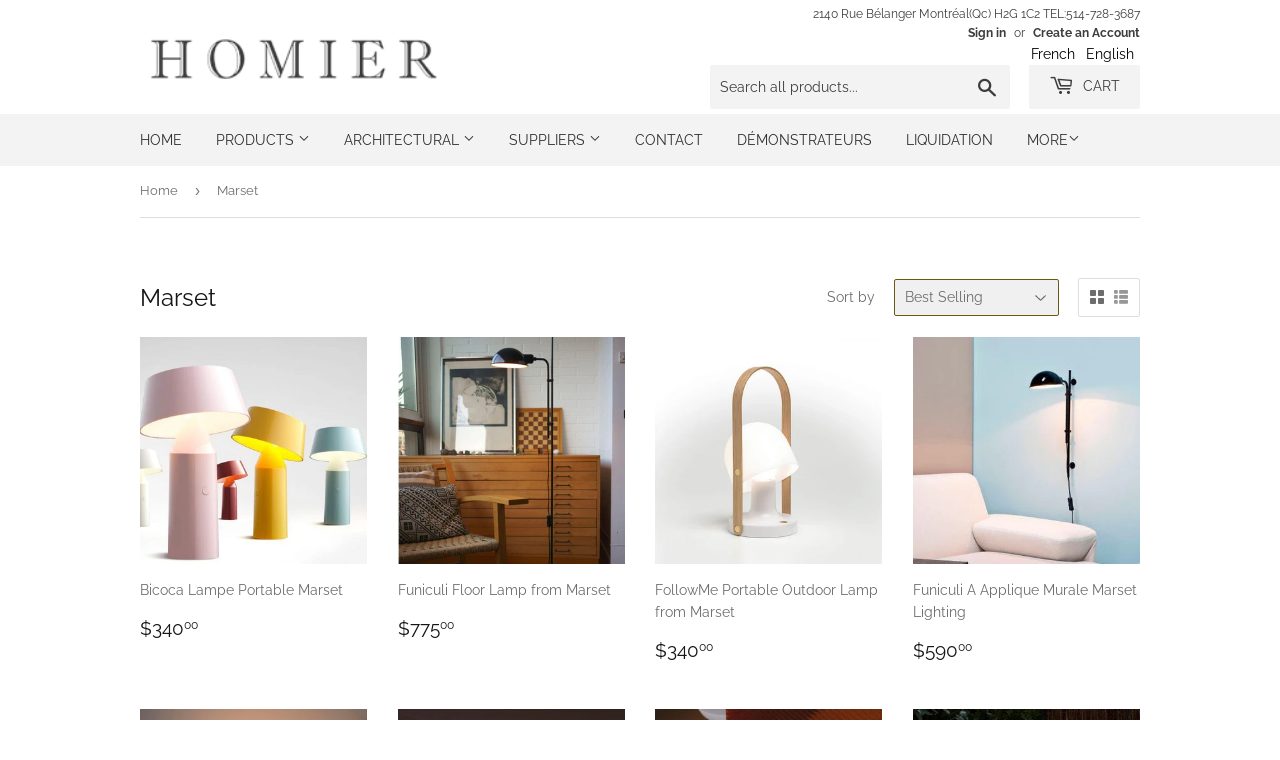

--- FILE ---
content_type: text/html; charset=utf-8
request_url: https://homierluminaire.ca/en/collections/marset
body_size: 58331
content:

<!doctype html>
<!--[if lt IE 7]><html class="no-js lt-ie9 lt-ie8 lt-ie7" lang="en"> <![endif]-->
<!--[if IE 7]><html class="no-js lt-ie9 lt-ie8" lang="en"> <![endif]-->
<!--[if IE 8]><html class="no-js lt-ie9" lang="en"> <![endif]-->
<!--[if IE 9 ]><html class="ie9 no-js"> <![endif]-->
<!--[if (gt IE 9)|!(IE)]><!--> <html class="no-touch no-js"> <!--<![endif]-->
<head>
  <script>(function(H){H.className=H.className.replace(/\bno-js\b/,'js')})(document.documentElement)</script>
  <!-- Basic page needs ================================================== -->
  <meta charset="utf-8">
  <meta http-equiv="X-UA-Compatible" content="IE=edge,chrome=1">

  
  <link rel="shortcut icon" href="//homierluminaire.ca/cdn/shop/files/ms-icon-310x310_32x32.png?v=1613525999" type="image/png" />
  

  <!-- Title and description ================================================== -->
  <title>
  Marset Lighting Company - Lights Collection - Homier Lighting – Homier Luminaire
  </title>

  
    <meta name="description" content="Here is our selection of lighting products from the company Marset, offered by Homier Luminaire, in its light store in Montreal. Suspension, table lamp, floor lamp, ceiling lamp, projector, interior, exterior etc., you will find a choice to suit all.">
  

  <!-- Product meta ================================================== -->
  <!-- /snippets/social-meta-tags.liquid -->




<meta property="og:site_name" content="Homier Luminaire">
<meta property="og:url" content="https://homierluminaire.ca/en/collections/marset">
<meta property="og:title" content="Marset">
<meta property="og:type" content="product.group">
<meta property="og:description" content="Here is our selection of lighting products from the company Marset, offered by Homier Luminaire, in its light store in Montreal. Suspension, table lamp, floor lamp, ceiling lamp, projector, interior, exterior etc., you will find a choice to suit all.">





<meta name="twitter:card" content="summary_large_image">
<meta name="twitter:title" content="Marset">
<meta name="twitter:description" content="Here is our selection of lighting products from the company Marset, offered by Homier Luminaire, in its light store in Montreal. Suspension, table lamp, floor lamp, ceiling lamp, projector, interior, exterior etc., you will find a choice to suit all.">


  <!-- Helpers ================================================== -->
  <link rel="canonical" href="https://homierluminaire.ca/en/collections/marset">
  <meta name="viewport" content="width=device-width,initial-scale=1">

  <!-- CSS ================================================== -->
  <link href="//homierluminaire.ca/cdn/shop/t/5/assets/theme.scss.css?v=118324964858624490361767892850" rel="stylesheet" type="text/css" media="all" />

  <!-- Header hook for plugins ================================================== -->
  <script>window.performance && window.performance.mark && window.performance.mark('shopify.content_for_header.start');</script><meta id="shopify-digital-wallet" name="shopify-digital-wallet" content="/6522994755/digital_wallets/dialog">
<meta name="shopify-checkout-api-token" content="bb111b1f355b5755932bec13c694836a">
<meta id="in-context-paypal-metadata" data-shop-id="6522994755" data-venmo-supported="false" data-environment="production" data-locale="en_US" data-paypal-v4="true" data-currency="CAD">
<link rel="alternate" type="application/atom+xml" title="Feed" href="/en/collections/marset.atom" />
<link rel="next" href="/en/collections/marset?page=2">
<link rel="alternate" hreflang="x-default" href="https://homierluminaire.ca/collections/marset">
<link rel="alternate" hreflang="fr" href="https://homierluminaire.ca/collections/marset">
<link rel="alternate" hreflang="en" href="https://homierluminaire.ca/en/collections/marset">
<link rel="alternate" type="application/json+oembed" href="https://homierluminaire.ca/en/collections/marset.oembed">
<script async="async" src="/checkouts/internal/preloads.js?locale=en-CA"></script>
<link rel="preconnect" href="https://shop.app" crossorigin="anonymous">
<script async="async" src="https://shop.app/checkouts/internal/preloads.js?locale=en-CA&shop_id=6522994755" crossorigin="anonymous"></script>
<script id="apple-pay-shop-capabilities" type="application/json">{"shopId":6522994755,"countryCode":"CA","currencyCode":"CAD","merchantCapabilities":["supports3DS"],"merchantId":"gid:\/\/shopify\/Shop\/6522994755","merchantName":"Homier Luminaire","requiredBillingContactFields":["postalAddress","email","phone"],"requiredShippingContactFields":["postalAddress","email","phone"],"shippingType":"shipping","supportedNetworks":["visa","masterCard","discover","interac"],"total":{"type":"pending","label":"Homier Luminaire","amount":"1.00"},"shopifyPaymentsEnabled":true,"supportsSubscriptions":true}</script>
<script id="shopify-features" type="application/json">{"accessToken":"bb111b1f355b5755932bec13c694836a","betas":["rich-media-storefront-analytics"],"domain":"homierluminaire.ca","predictiveSearch":true,"shopId":6522994755,"locale":"en"}</script>
<script>var Shopify = Shopify || {};
Shopify.shop = "homier-luminaire.myshopify.com";
Shopify.locale = "en";
Shopify.currency = {"active":"CAD","rate":"1.0"};
Shopify.country = "CA";
Shopify.theme = {"name":"Supply","id":41392209987,"schema_name":"Supply","schema_version":"7.2.0","theme_store_id":679,"role":"main"};
Shopify.theme.handle = "null";
Shopify.theme.style = {"id":null,"handle":null};
Shopify.cdnHost = "homierluminaire.ca/cdn";
Shopify.routes = Shopify.routes || {};
Shopify.routes.root = "/en/";</script>
<script type="module">!function(o){(o.Shopify=o.Shopify||{}).modules=!0}(window);</script>
<script>!function(o){function n(){var o=[];function n(){o.push(Array.prototype.slice.apply(arguments))}return n.q=o,n}var t=o.Shopify=o.Shopify||{};t.loadFeatures=n(),t.autoloadFeatures=n()}(window);</script>
<script>
  window.ShopifyPay = window.ShopifyPay || {};
  window.ShopifyPay.apiHost = "shop.app\/pay";
  window.ShopifyPay.redirectState = null;
</script>
<script id="shop-js-analytics" type="application/json">{"pageType":"collection"}</script>
<script defer="defer" async type="module" src="//homierluminaire.ca/cdn/shopifycloud/shop-js/modules/v2/client.init-shop-cart-sync_IZsNAliE.en.esm.js"></script>
<script defer="defer" async type="module" src="//homierluminaire.ca/cdn/shopifycloud/shop-js/modules/v2/chunk.common_0OUaOowp.esm.js"></script>
<script type="module">
  await import("//homierluminaire.ca/cdn/shopifycloud/shop-js/modules/v2/client.init-shop-cart-sync_IZsNAliE.en.esm.js");
await import("//homierluminaire.ca/cdn/shopifycloud/shop-js/modules/v2/chunk.common_0OUaOowp.esm.js");

  window.Shopify.SignInWithShop?.initShopCartSync?.({"fedCMEnabled":true,"windoidEnabled":true});

</script>
<script>
  window.Shopify = window.Shopify || {};
  if (!window.Shopify.featureAssets) window.Shopify.featureAssets = {};
  window.Shopify.featureAssets['shop-js'] = {"shop-cart-sync":["modules/v2/client.shop-cart-sync_DLOhI_0X.en.esm.js","modules/v2/chunk.common_0OUaOowp.esm.js"],"init-fed-cm":["modules/v2/client.init-fed-cm_C6YtU0w6.en.esm.js","modules/v2/chunk.common_0OUaOowp.esm.js"],"shop-button":["modules/v2/client.shop-button_BCMx7GTG.en.esm.js","modules/v2/chunk.common_0OUaOowp.esm.js"],"shop-cash-offers":["modules/v2/client.shop-cash-offers_BT26qb5j.en.esm.js","modules/v2/chunk.common_0OUaOowp.esm.js","modules/v2/chunk.modal_CGo_dVj3.esm.js"],"init-windoid":["modules/v2/client.init-windoid_B9PkRMql.en.esm.js","modules/v2/chunk.common_0OUaOowp.esm.js"],"init-shop-email-lookup-coordinator":["modules/v2/client.init-shop-email-lookup-coordinator_DZkqjsbU.en.esm.js","modules/v2/chunk.common_0OUaOowp.esm.js"],"shop-toast-manager":["modules/v2/client.shop-toast-manager_Di2EnuM7.en.esm.js","modules/v2/chunk.common_0OUaOowp.esm.js"],"shop-login-button":["modules/v2/client.shop-login-button_BtqW_SIO.en.esm.js","modules/v2/chunk.common_0OUaOowp.esm.js","modules/v2/chunk.modal_CGo_dVj3.esm.js"],"avatar":["modules/v2/client.avatar_BTnouDA3.en.esm.js"],"pay-button":["modules/v2/client.pay-button_CWa-C9R1.en.esm.js","modules/v2/chunk.common_0OUaOowp.esm.js"],"init-shop-cart-sync":["modules/v2/client.init-shop-cart-sync_IZsNAliE.en.esm.js","modules/v2/chunk.common_0OUaOowp.esm.js"],"init-customer-accounts":["modules/v2/client.init-customer-accounts_DenGwJTU.en.esm.js","modules/v2/client.shop-login-button_BtqW_SIO.en.esm.js","modules/v2/chunk.common_0OUaOowp.esm.js","modules/v2/chunk.modal_CGo_dVj3.esm.js"],"init-shop-for-new-customer-accounts":["modules/v2/client.init-shop-for-new-customer-accounts_JdHXxpS9.en.esm.js","modules/v2/client.shop-login-button_BtqW_SIO.en.esm.js","modules/v2/chunk.common_0OUaOowp.esm.js","modules/v2/chunk.modal_CGo_dVj3.esm.js"],"init-customer-accounts-sign-up":["modules/v2/client.init-customer-accounts-sign-up_D6__K_p8.en.esm.js","modules/v2/client.shop-login-button_BtqW_SIO.en.esm.js","modules/v2/chunk.common_0OUaOowp.esm.js","modules/v2/chunk.modal_CGo_dVj3.esm.js"],"checkout-modal":["modules/v2/client.checkout-modal_C_ZQDY6s.en.esm.js","modules/v2/chunk.common_0OUaOowp.esm.js","modules/v2/chunk.modal_CGo_dVj3.esm.js"],"shop-follow-button":["modules/v2/client.shop-follow-button_XetIsj8l.en.esm.js","modules/v2/chunk.common_0OUaOowp.esm.js","modules/v2/chunk.modal_CGo_dVj3.esm.js"],"lead-capture":["modules/v2/client.lead-capture_DvA72MRN.en.esm.js","modules/v2/chunk.common_0OUaOowp.esm.js","modules/v2/chunk.modal_CGo_dVj3.esm.js"],"shop-login":["modules/v2/client.shop-login_ClXNxyh6.en.esm.js","modules/v2/chunk.common_0OUaOowp.esm.js","modules/v2/chunk.modal_CGo_dVj3.esm.js"],"payment-terms":["modules/v2/client.payment-terms_CNlwjfZz.en.esm.js","modules/v2/chunk.common_0OUaOowp.esm.js","modules/v2/chunk.modal_CGo_dVj3.esm.js"]};
</script>
<script>(function() {
  var isLoaded = false;
  function asyncLoad() {
    if (isLoaded) return;
    isLoaded = true;
    var urls = ["https:\/\/chimpstatic.com\/mcjs-connected\/js\/users\/6e84091d134996f04800e8437\/026324896a633d6c8ddc3aa90.js?shop=homier-luminaire.myshopify.com","https:\/\/www.improvedcontactform.com\/icf.js?shop=homier-luminaire.myshopify.com"];
    for (var i = 0; i < urls.length; i++) {
      var s = document.createElement('script');
      s.type = 'text/javascript';
      s.async = true;
      s.src = urls[i];
      var x = document.getElementsByTagName('script')[0];
      x.parentNode.insertBefore(s, x);
    }
  };
  if(window.attachEvent) {
    window.attachEvent('onload', asyncLoad);
  } else {
    window.addEventListener('load', asyncLoad, false);
  }
})();</script>
<script id="__st">var __st={"a":6522994755,"offset":-18000,"reqid":"2205e26f-6eb0-4bbd-89c9-7700f07d8863-1768412040","pageurl":"homierluminaire.ca\/en\/collections\/marset","u":"3498485c16e3","p":"collection","rtyp":"collection","rid":88246386755};</script>
<script>window.ShopifyPaypalV4VisibilityTracking = true;</script>
<script id="captcha-bootstrap">!function(){'use strict';const t='contact',e='account',n='new_comment',o=[[t,t],['blogs',n],['comments',n],[t,'customer']],c=[[e,'customer_login'],[e,'guest_login'],[e,'recover_customer_password'],[e,'create_customer']],r=t=>t.map((([t,e])=>`form[action*='/${t}']:not([data-nocaptcha='true']) input[name='form_type'][value='${e}']`)).join(','),a=t=>()=>t?[...document.querySelectorAll(t)].map((t=>t.form)):[];function s(){const t=[...o],e=r(t);return a(e)}const i='password',u='form_key',d=['recaptcha-v3-token','g-recaptcha-response','h-captcha-response',i],f=()=>{try{return window.sessionStorage}catch{return}},m='__shopify_v',_=t=>t.elements[u];function p(t,e,n=!1){try{const o=window.sessionStorage,c=JSON.parse(o.getItem(e)),{data:r}=function(t){const{data:e,action:n}=t;return t[m]||n?{data:e,action:n}:{data:t,action:n}}(c);for(const[e,n]of Object.entries(r))t.elements[e]&&(t.elements[e].value=n);n&&o.removeItem(e)}catch(o){console.error('form repopulation failed',{error:o})}}const l='form_type',E='cptcha';function T(t){t.dataset[E]=!0}const w=window,h=w.document,L='Shopify',v='ce_forms',y='captcha';let A=!1;((t,e)=>{const n=(g='f06e6c50-85a8-45c8-87d0-21a2b65856fe',I='https://cdn.shopify.com/shopifycloud/storefront-forms-hcaptcha/ce_storefront_forms_captcha_hcaptcha.v1.5.2.iife.js',D={infoText:'Protected by hCaptcha',privacyText:'Privacy',termsText:'Terms'},(t,e,n)=>{const o=w[L][v],c=o.bindForm;if(c)return c(t,g,e,D).then(n);var r;o.q.push([[t,g,e,D],n]),r=I,A||(h.body.append(Object.assign(h.createElement('script'),{id:'captcha-provider',async:!0,src:r})),A=!0)});var g,I,D;w[L]=w[L]||{},w[L][v]=w[L][v]||{},w[L][v].q=[],w[L][y]=w[L][y]||{},w[L][y].protect=function(t,e){n(t,void 0,e),T(t)},Object.freeze(w[L][y]),function(t,e,n,w,h,L){const[v,y,A,g]=function(t,e,n){const i=e?o:[],u=t?c:[],d=[...i,...u],f=r(d),m=r(i),_=r(d.filter((([t,e])=>n.includes(e))));return[a(f),a(m),a(_),s()]}(w,h,L),I=t=>{const e=t.target;return e instanceof HTMLFormElement?e:e&&e.form},D=t=>v().includes(t);t.addEventListener('submit',(t=>{const e=I(t);if(!e)return;const n=D(e)&&!e.dataset.hcaptchaBound&&!e.dataset.recaptchaBound,o=_(e),c=g().includes(e)&&(!o||!o.value);(n||c)&&t.preventDefault(),c&&!n&&(function(t){try{if(!f())return;!function(t){const e=f();if(!e)return;const n=_(t);if(!n)return;const o=n.value;o&&e.removeItem(o)}(t);const e=Array.from(Array(32),(()=>Math.random().toString(36)[2])).join('');!function(t,e){_(t)||t.append(Object.assign(document.createElement('input'),{type:'hidden',name:u})),t.elements[u].value=e}(t,e),function(t,e){const n=f();if(!n)return;const o=[...t.querySelectorAll(`input[type='${i}']`)].map((({name:t})=>t)),c=[...d,...o],r={};for(const[a,s]of new FormData(t).entries())c.includes(a)||(r[a]=s);n.setItem(e,JSON.stringify({[m]:1,action:t.action,data:r}))}(t,e)}catch(e){console.error('failed to persist form',e)}}(e),e.submit())}));const S=(t,e)=>{t&&!t.dataset[E]&&(n(t,e.some((e=>e===t))),T(t))};for(const o of['focusin','change'])t.addEventListener(o,(t=>{const e=I(t);D(e)&&S(e,y())}));const B=e.get('form_key'),M=e.get(l),P=B&&M;t.addEventListener('DOMContentLoaded',(()=>{const t=y();if(P)for(const e of t)e.elements[l].value===M&&p(e,B);[...new Set([...A(),...v().filter((t=>'true'===t.dataset.shopifyCaptcha))])].forEach((e=>S(e,t)))}))}(h,new URLSearchParams(w.location.search),n,t,e,['guest_login'])})(!0,!0)}();</script>
<script integrity="sha256-4kQ18oKyAcykRKYeNunJcIwy7WH5gtpwJnB7kiuLZ1E=" data-source-attribution="shopify.loadfeatures" defer="defer" src="//homierluminaire.ca/cdn/shopifycloud/storefront/assets/storefront/load_feature-a0a9edcb.js" crossorigin="anonymous"></script>
<script crossorigin="anonymous" defer="defer" src="//homierluminaire.ca/cdn/shopifycloud/storefront/assets/shopify_pay/storefront-65b4c6d7.js?v=20250812"></script>
<script data-source-attribution="shopify.dynamic_checkout.dynamic.init">var Shopify=Shopify||{};Shopify.PaymentButton=Shopify.PaymentButton||{isStorefrontPortableWallets:!0,init:function(){window.Shopify.PaymentButton.init=function(){};var t=document.createElement("script");t.src="https://homierluminaire.ca/cdn/shopifycloud/portable-wallets/latest/portable-wallets.en.js",t.type="module",document.head.appendChild(t)}};
</script>
<script data-source-attribution="shopify.dynamic_checkout.buyer_consent">
  function portableWalletsHideBuyerConsent(e){var t=document.getElementById("shopify-buyer-consent"),n=document.getElementById("shopify-subscription-policy-button");t&&n&&(t.classList.add("hidden"),t.setAttribute("aria-hidden","true"),n.removeEventListener("click",e))}function portableWalletsShowBuyerConsent(e){var t=document.getElementById("shopify-buyer-consent"),n=document.getElementById("shopify-subscription-policy-button");t&&n&&(t.classList.remove("hidden"),t.removeAttribute("aria-hidden"),n.addEventListener("click",e))}window.Shopify?.PaymentButton&&(window.Shopify.PaymentButton.hideBuyerConsent=portableWalletsHideBuyerConsent,window.Shopify.PaymentButton.showBuyerConsent=portableWalletsShowBuyerConsent);
</script>
<script data-source-attribution="shopify.dynamic_checkout.cart.bootstrap">document.addEventListener("DOMContentLoaded",(function(){function t(){return document.querySelector("shopify-accelerated-checkout-cart, shopify-accelerated-checkout")}if(t())Shopify.PaymentButton.init();else{new MutationObserver((function(e,n){t()&&(Shopify.PaymentButton.init(),n.disconnect())})).observe(document.body,{childList:!0,subtree:!0})}}));
</script>
<link id="shopify-accelerated-checkout-styles" rel="stylesheet" media="screen" href="https://homierluminaire.ca/cdn/shopifycloud/portable-wallets/latest/accelerated-checkout-backwards-compat.css" crossorigin="anonymous">
<style id="shopify-accelerated-checkout-cart">
        #shopify-buyer-consent {
  margin-top: 1em;
  display: inline-block;
  width: 100%;
}

#shopify-buyer-consent.hidden {
  display: none;
}

#shopify-subscription-policy-button {
  background: none;
  border: none;
  padding: 0;
  text-decoration: underline;
  font-size: inherit;
  cursor: pointer;
}

#shopify-subscription-policy-button::before {
  box-shadow: none;
}

      </style>

<script>window.performance && window.performance.mark && window.performance.mark('shopify.content_for_header.end');</script>

  

<!--[if lt IE 9]>
<script src="//cdnjs.cloudflare.com/ajax/libs/html5shiv/3.7.2/html5shiv.min.js" type="text/javascript"></script>
<![endif]-->
<!--[if (lte IE 9) ]><script src="//homierluminaire.ca/cdn/shop/t/5/assets/match-media.min.js?2813" type="text/javascript"></script><![endif]-->


  
  

  <script src="//homierluminaire.ca/cdn/shop/t/5/assets/jquery-2.2.3.min.js?v=58211863146907186831540229502" type="text/javascript"></script>

  <!--[if (gt IE 9)|!(IE)]><!--><script src="//homierluminaire.ca/cdn/shop/t/5/assets/lazysizes.min.js?v=8147953233334221341540229502" async="async"></script><!--<![endif]-->
  <!--[if lte IE 9]><script src="//homierluminaire.ca/cdn/shop/t/5/assets/lazysizes.min.js?v=8147953233334221341540229502"></script><![endif]-->

  <!--[if (gt IE 9)|!(IE)]><!--><script src="//homierluminaire.ca/cdn/shop/t/5/assets/vendor.js?v=23204533626406551281540229503" defer="defer"></script><!--<![endif]-->
  <!--[if lte IE 9]><script src="//homierluminaire.ca/cdn/shop/t/5/assets/vendor.js?v=23204533626406551281540229503"></script><![endif]-->

  <!--[if (gt IE 9)|!(IE)]><!--><script src="//homierluminaire.ca/cdn/shop/t/5/assets/theme.js?v=138929403566485182421609772406" defer="defer"></script><!--<![endif]-->
  <!--[if lte IE 9]><script src="//homierluminaire.ca/cdn/shop/t/5/assets/theme.js?v=138929403566485182421609772406"></script><![endif]-->

<!-- Google tag (gtag.js) -->
<script async src="https://www.googletagmanager.com/gtag/js?id=AW-16589431567">
</script>
<script>
  window.dataLayer = window.dataLayer || [];
  function gtag(){dataLayer.push(arguments);}
  gtag('js', new Date());

  gtag('config', 'AW-16589431567');
</script>
  

<script type="text/javascript">
  //BOOSTER APPS COMMON JS CODE
  window.BoosterApps = window.BoosterApps || {};
  window.BoosterApps.common = window.BoosterApps.common || {};
  window.BoosterApps.common.shop = {
    permanent_domain: 'homier-luminaire.myshopify.com',
    currency: "CAD",
    money_format: "${{amount}}",
    id: 6522994755
  };
  
  window.BoosterApps.common.template = 'collection';
  window.BoosterApps.common.cart = {"note":null,"attributes":{},"original_total_price":0,"total_price":0,"total_discount":0,"total_weight":0.0,"item_count":0,"items":[],"requires_shipping":false,"currency":"CAD","items_subtotal_price":0,"cart_level_discount_applications":[],"checkout_charge_amount":0};
  window.BoosterApps.common.apps = null;
  window.BoosterApps.cs_app_url = "/apps/ba_fb_app";
  
</script>
<script src="//homierluminaire.ca/cdn/shop/t/5/assets/booster.js?v=16528215995820404461587478761" type="text/javascript"></script>

<link rel="stylesheet" href="//homierluminaire.ca/cdn/shop/t/5/assets/sca-pp.css?v=26248894406678077071591037456">
 <script>
  
  SCAPPShop = {};
    
  </script>
<script src="//homierluminaire.ca/cdn/shop/t/5/assets/sca-pp-initial.js?v=106771170786234598031591037923" type="text/javascript"></script>
   
<link href="https://cdn.shopify.com/extensions/0199a438-2b43-7d72-ba8c-f8472dfb5cdc/promotion-popup-allnew-26/assets/popup-main.css" rel="stylesheet" type="text/css" media="all">
<meta property="og:image" content="https://cdn.shopify.com/s/files/1/0065/2299/4755/files/Logo_Homier_20171016B_1.png?height=628&pad_color=dddddd&v=1613525997&width=1200" />
<meta property="og:image:secure_url" content="https://cdn.shopify.com/s/files/1/0065/2299/4755/files/Logo_Homier_20171016B_1.png?height=628&pad_color=dddddd&v=1613525997&width=1200" />
<meta property="og:image:width" content="1200" />
<meta property="og:image:height" content="628" />
<link href="https://monorail-edge.shopifysvc.com" rel="dns-prefetch">
<script>(function(){if ("sendBeacon" in navigator && "performance" in window) {try {var session_token_from_headers = performance.getEntriesByType('navigation')[0].serverTiming.find(x => x.name == '_s').description;} catch {var session_token_from_headers = undefined;}var session_cookie_matches = document.cookie.match(/_shopify_s=([^;]*)/);var session_token_from_cookie = session_cookie_matches && session_cookie_matches.length === 2 ? session_cookie_matches[1] : "";var session_token = session_token_from_headers || session_token_from_cookie || "";function handle_abandonment_event(e) {var entries = performance.getEntries().filter(function(entry) {return /monorail-edge.shopifysvc.com/.test(entry.name);});if (!window.abandonment_tracked && entries.length === 0) {window.abandonment_tracked = true;var currentMs = Date.now();var navigation_start = performance.timing.navigationStart;var payload = {shop_id: 6522994755,url: window.location.href,navigation_start,duration: currentMs - navigation_start,session_token,page_type: "collection"};window.navigator.sendBeacon("https://monorail-edge.shopifysvc.com/v1/produce", JSON.stringify({schema_id: "online_store_buyer_site_abandonment/1.1",payload: payload,metadata: {event_created_at_ms: currentMs,event_sent_at_ms: currentMs}}));}}window.addEventListener('pagehide', handle_abandonment_event);}}());</script>
<script id="web-pixels-manager-setup">(function e(e,d,r,n,o){if(void 0===o&&(o={}),!Boolean(null===(a=null===(i=window.Shopify)||void 0===i?void 0:i.analytics)||void 0===a?void 0:a.replayQueue)){var i,a;window.Shopify=window.Shopify||{};var t=window.Shopify;t.analytics=t.analytics||{};var s=t.analytics;s.replayQueue=[],s.publish=function(e,d,r){return s.replayQueue.push([e,d,r]),!0};try{self.performance.mark("wpm:start")}catch(e){}var l=function(){var e={modern:/Edge?\/(1{2}[4-9]|1[2-9]\d|[2-9]\d{2}|\d{4,})\.\d+(\.\d+|)|Firefox\/(1{2}[4-9]|1[2-9]\d|[2-9]\d{2}|\d{4,})\.\d+(\.\d+|)|Chrom(ium|e)\/(9{2}|\d{3,})\.\d+(\.\d+|)|(Maci|X1{2}).+ Version\/(15\.\d+|(1[6-9]|[2-9]\d|\d{3,})\.\d+)([,.]\d+|)( \(\w+\)|)( Mobile\/\w+|) Safari\/|Chrome.+OPR\/(9{2}|\d{3,})\.\d+\.\d+|(CPU[ +]OS|iPhone[ +]OS|CPU[ +]iPhone|CPU IPhone OS|CPU iPad OS)[ +]+(15[._]\d+|(1[6-9]|[2-9]\d|\d{3,})[._]\d+)([._]\d+|)|Android:?[ /-](13[3-9]|1[4-9]\d|[2-9]\d{2}|\d{4,})(\.\d+|)(\.\d+|)|Android.+Firefox\/(13[5-9]|1[4-9]\d|[2-9]\d{2}|\d{4,})\.\d+(\.\d+|)|Android.+Chrom(ium|e)\/(13[3-9]|1[4-9]\d|[2-9]\d{2}|\d{4,})\.\d+(\.\d+|)|SamsungBrowser\/([2-9]\d|\d{3,})\.\d+/,legacy:/Edge?\/(1[6-9]|[2-9]\d|\d{3,})\.\d+(\.\d+|)|Firefox\/(5[4-9]|[6-9]\d|\d{3,})\.\d+(\.\d+|)|Chrom(ium|e)\/(5[1-9]|[6-9]\d|\d{3,})\.\d+(\.\d+|)([\d.]+$|.*Safari\/(?![\d.]+ Edge\/[\d.]+$))|(Maci|X1{2}).+ Version\/(10\.\d+|(1[1-9]|[2-9]\d|\d{3,})\.\d+)([,.]\d+|)( \(\w+\)|)( Mobile\/\w+|) Safari\/|Chrome.+OPR\/(3[89]|[4-9]\d|\d{3,})\.\d+\.\d+|(CPU[ +]OS|iPhone[ +]OS|CPU[ +]iPhone|CPU IPhone OS|CPU iPad OS)[ +]+(10[._]\d+|(1[1-9]|[2-9]\d|\d{3,})[._]\d+)([._]\d+|)|Android:?[ /-](13[3-9]|1[4-9]\d|[2-9]\d{2}|\d{4,})(\.\d+|)(\.\d+|)|Mobile Safari.+OPR\/([89]\d|\d{3,})\.\d+\.\d+|Android.+Firefox\/(13[5-9]|1[4-9]\d|[2-9]\d{2}|\d{4,})\.\d+(\.\d+|)|Android.+Chrom(ium|e)\/(13[3-9]|1[4-9]\d|[2-9]\d{2}|\d{4,})\.\d+(\.\d+|)|Android.+(UC? ?Browser|UCWEB|U3)[ /]?(15\.([5-9]|\d{2,})|(1[6-9]|[2-9]\d|\d{3,})\.\d+)\.\d+|SamsungBrowser\/(5\.\d+|([6-9]|\d{2,})\.\d+)|Android.+MQ{2}Browser\/(14(\.(9|\d{2,})|)|(1[5-9]|[2-9]\d|\d{3,})(\.\d+|))(\.\d+|)|K[Aa][Ii]OS\/(3\.\d+|([4-9]|\d{2,})\.\d+)(\.\d+|)/},d=e.modern,r=e.legacy,n=navigator.userAgent;return n.match(d)?"modern":n.match(r)?"legacy":"unknown"}(),u="modern"===l?"modern":"legacy",c=(null!=n?n:{modern:"",legacy:""})[u],f=function(e){return[e.baseUrl,"/wpm","/b",e.hashVersion,"modern"===e.buildTarget?"m":"l",".js"].join("")}({baseUrl:d,hashVersion:r,buildTarget:u}),m=function(e){var d=e.version,r=e.bundleTarget,n=e.surface,o=e.pageUrl,i=e.monorailEndpoint;return{emit:function(e){var a=e.status,t=e.errorMsg,s=(new Date).getTime(),l=JSON.stringify({metadata:{event_sent_at_ms:s},events:[{schema_id:"web_pixels_manager_load/3.1",payload:{version:d,bundle_target:r,page_url:o,status:a,surface:n,error_msg:t},metadata:{event_created_at_ms:s}}]});if(!i)return console&&console.warn&&console.warn("[Web Pixels Manager] No Monorail endpoint provided, skipping logging."),!1;try{return self.navigator.sendBeacon.bind(self.navigator)(i,l)}catch(e){}var u=new XMLHttpRequest;try{return u.open("POST",i,!0),u.setRequestHeader("Content-Type","text/plain"),u.send(l),!0}catch(e){return console&&console.warn&&console.warn("[Web Pixels Manager] Got an unhandled error while logging to Monorail."),!1}}}}({version:r,bundleTarget:l,surface:e.surface,pageUrl:self.location.href,monorailEndpoint:e.monorailEndpoint});try{o.browserTarget=l,function(e){var d=e.src,r=e.async,n=void 0===r||r,o=e.onload,i=e.onerror,a=e.sri,t=e.scriptDataAttributes,s=void 0===t?{}:t,l=document.createElement("script"),u=document.querySelector("head"),c=document.querySelector("body");if(l.async=n,l.src=d,a&&(l.integrity=a,l.crossOrigin="anonymous"),s)for(var f in s)if(Object.prototype.hasOwnProperty.call(s,f))try{l.dataset[f]=s[f]}catch(e){}if(o&&l.addEventListener("load",o),i&&l.addEventListener("error",i),u)u.appendChild(l);else{if(!c)throw new Error("Did not find a head or body element to append the script");c.appendChild(l)}}({src:f,async:!0,onload:function(){if(!function(){var e,d;return Boolean(null===(d=null===(e=window.Shopify)||void 0===e?void 0:e.analytics)||void 0===d?void 0:d.initialized)}()){var d=window.webPixelsManager.init(e)||void 0;if(d){var r=window.Shopify.analytics;r.replayQueue.forEach((function(e){var r=e[0],n=e[1],o=e[2];d.publishCustomEvent(r,n,o)})),r.replayQueue=[],r.publish=d.publishCustomEvent,r.visitor=d.visitor,r.initialized=!0}}},onerror:function(){return m.emit({status:"failed",errorMsg:"".concat(f," has failed to load")})},sri:function(e){var d=/^sha384-[A-Za-z0-9+/=]+$/;return"string"==typeof e&&d.test(e)}(c)?c:"",scriptDataAttributes:o}),m.emit({status:"loading"})}catch(e){m.emit({status:"failed",errorMsg:(null==e?void 0:e.message)||"Unknown error"})}}})({shopId: 6522994755,storefrontBaseUrl: "https://homierluminaire.ca",extensionsBaseUrl: "https://extensions.shopifycdn.com/cdn/shopifycloud/web-pixels-manager",monorailEndpoint: "https://monorail-edge.shopifysvc.com/unstable/produce_batch",surface: "storefront-renderer",enabledBetaFlags: ["2dca8a86","a0d5f9d2"],webPixelsConfigList: [{"id":"144900396","eventPayloadVersion":"v1","runtimeContext":"LAX","scriptVersion":"1","type":"CUSTOM","privacyPurposes":["ANALYTICS"],"name":"Google Analytics tag (migrated)"},{"id":"shopify-app-pixel","configuration":"{}","eventPayloadVersion":"v1","runtimeContext":"STRICT","scriptVersion":"0450","apiClientId":"shopify-pixel","type":"APP","privacyPurposes":["ANALYTICS","MARKETING"]},{"id":"shopify-custom-pixel","eventPayloadVersion":"v1","runtimeContext":"LAX","scriptVersion":"0450","apiClientId":"shopify-pixel","type":"CUSTOM","privacyPurposes":["ANALYTICS","MARKETING"]}],isMerchantRequest: false,initData: {"shop":{"name":"Homier Luminaire","paymentSettings":{"currencyCode":"CAD"},"myshopifyDomain":"homier-luminaire.myshopify.com","countryCode":"CA","storefrontUrl":"https:\/\/homierluminaire.ca\/en"},"customer":null,"cart":null,"checkout":null,"productVariants":[],"purchasingCompany":null},},"https://homierluminaire.ca/cdn","7cecd0b6w90c54c6cpe92089d5m57a67346",{"modern":"","legacy":""},{"shopId":"6522994755","storefrontBaseUrl":"https:\/\/homierluminaire.ca","extensionBaseUrl":"https:\/\/extensions.shopifycdn.com\/cdn\/shopifycloud\/web-pixels-manager","surface":"storefront-renderer","enabledBetaFlags":"[\"2dca8a86\", \"a0d5f9d2\"]","isMerchantRequest":"false","hashVersion":"7cecd0b6w90c54c6cpe92089d5m57a67346","publish":"custom","events":"[[\"page_viewed\",{}],[\"collection_viewed\",{\"collection\":{\"id\":\"88246386755\",\"title\":\"Marset\",\"productVariants\":[{\"price\":{\"amount\":340.0,\"currencyCode\":\"CAD\"},\"product\":{\"title\":\"Bicoca Lampe Portable Marset\",\"vendor\":\"Marset\",\"id\":\"4876820742191\",\"untranslatedTitle\":\"Bicoca Lampe Portable Marset\",\"url\":\"\/en\/products\/bicoca-lampe-portable-marset\",\"type\":\"Lampe à Batterie\"},\"id\":\"32906046079023\",\"image\":{\"src\":\"\/\/homierluminaire.ca\/cdn\/shop\/files\/MARSET_HR_BICOCA_OFF_WHITE_1-602x602.jpg?v=1767646598\"},\"sku\":null,\"title\":\"Blanc\",\"untranslatedTitle\":\"Blanc\"},{\"price\":{\"amount\":775.0,\"currencyCode\":\"CAD\"},\"product\":{\"title\":\"Funiculi Floor Lamp from Marset\",\"vendor\":\"Marset\",\"id\":\"1709756383299\",\"untranslatedTitle\":\"Funiculi Floor Lamp from Marset\",\"url\":\"\/en\/products\/funiculi\",\"type\":\"Lampes de Sol\"},\"id\":\"16998888505411\",\"image\":{\"src\":\"\/\/homierluminaire.ca\/cdn\/shop\/files\/marset-funiculi-p-black-1200x1200.jpg?v=1767646957\"},\"sku\":null,\"title\":\"Black\",\"untranslatedTitle\":\"Noir\"},{\"price\":{\"amount\":340.0,\"currencyCode\":\"CAD\"},\"product\":{\"title\":\"FollowMe Portable Outdoor Lamp from Marset\",\"vendor\":\"Marset\",\"id\":\"4544120881199\",\"untranslatedTitle\":\"FollowMe Portable Outdoor Lamp from Marset\",\"url\":\"\/en\/products\/followme-lampe-portable-exterieur-de-marset\",\"type\":\"Extérieur\"},\"id\":\"32016126050351\",\"image\":{\"src\":\"\/\/homierluminaire.ca\/cdn\/shop\/files\/marset_lr_followme_blue-768x768.jpg?v=1767647166\"},\"sku\":null,\"title\":\"Blue\",\"untranslatedTitle\":\"Bleu\"},{\"price\":{\"amount\":590.0,\"currencyCode\":\"CAD\"},\"product\":{\"title\":\"Funiculi A Applique Murale Marset Lighting\",\"vendor\":\"Marset\",\"id\":\"4877770817583\",\"untranslatedTitle\":\"Funiculi A Applique Murale Marset Lighting\",\"url\":\"\/en\/products\/funiculi-a-applique-murale-marset-lighting\",\"type\":\"Appliques Murales\"},\"id\":\"32909871087663\",\"image\":{\"src\":\"\/\/homierluminaire.ca\/cdn\/shop\/files\/Marset-Lampara-Funiculi-A-Moss-grey-602x602.jpg?v=1767646570\"},\"sku\":null,\"title\":\"Gris\",\"untranslatedTitle\":\"Gris\"},{\"price\":{\"amount\":510.0,\"currencyCode\":\"CAD\"},\"product\":{\"title\":\"Bolita Lampe de Table Marset\",\"vendor\":\"Marset\",\"id\":\"4877265109039\",\"untranslatedTitle\":\"Bolita Lampe de Table Marset\",\"url\":\"\/en\/products\/bolita-lampe-de-table-marset\",\"type\":\"Lampes de Table\"},\"id\":\"47277270139180\",\"image\":{\"src\":\"\/\/homierluminaire.ca\/cdn\/shop\/files\/marset_lr_bolita_white-602x602.jpg?v=1767646593\"},\"sku\":null,\"title\":\"Blanc\",\"untranslatedTitle\":\"Blanc\"},{\"price\":{\"amount\":975.0,\"currencyCode\":\"CAD\"},\"product\":{\"title\":\"Babila Applique Murale Extérieur Marset\",\"vendor\":\"Marset\",\"id\":\"8272586342700\",\"untranslatedTitle\":\"Babila Applique Murale Extérieur Marset\",\"url\":\"\/en\/products\/babila-applique-murale-exterieur-marset\",\"type\":\"Extérieur\"},\"id\":\"50866317820204\",\"image\":{\"src\":\"\/\/homierluminaire.ca\/cdn\/shop\/files\/marset_lr_babila-sizes_entrance-800x1200.jpg?v=1767645526\"},\"sku\":null,\"title\":\"Babila 18 \/ Blanc\",\"untranslatedTitle\":\"Babila 18 \/ Blanc\"},{\"price\":{\"amount\":1010.0,\"currencyCode\":\"CAD\"},\"product\":{\"title\":\"Dipping Light Applique Murale Marset\",\"vendor\":\"Marset\",\"id\":\"6581993865263\",\"untranslatedTitle\":\"Dipping Light Applique Murale Marset\",\"url\":\"\/en\/products\/dipping-light-applique-murale-marset\",\"type\":\"Appliques Murales\"},\"id\":\"39401040248879\",\"image\":{\"src\":\"\/\/homierluminaire.ca\/cdn\/shop\/files\/marset_lr_dipping-light-a2-13_white-602x602.jpg?v=1767646140\"},\"sku\":null,\"title\":\"Dipping Light A2-13 \/ Laiton \/ Blanc\",\"untranslatedTitle\":\"Dipping Light A2-13 \/ Laiton \/ Blanc\"},{\"price\":{\"amount\":639.0,\"currencyCode\":\"CAD\"},\"product\":{\"title\":\"FollowMe Plus Portable Outdoor Lamp from Marset\",\"vendor\":\"Marset\",\"id\":\"4544165380143\",\"untranslatedTitle\":\"FollowMe Plus Portable Outdoor Lamp from Marset\",\"url\":\"\/en\/products\/followme-plus-lampe-portable-exterieur-de-marset\",\"type\":\"Extérieur\"},\"id\":\"32016227041327\",\"image\":{\"src\":\"\/\/homierluminaire.ca\/cdn\/shop\/files\/marset_hr_followme_plus_with_followme_with_ambience_1-768x768_9bd0273a-ac00-4ca4-b27e-e073f3a125f0.jpg?v=1736193946\"},\"sku\":null,\"title\":\"Default Title\",\"untranslatedTitle\":\"Default Title\"},{\"price\":{\"amount\":0.0,\"currencyCode\":\"CAD\"},\"product\":{\"title\":\"Plaff-on! Ceilling Light from Marset\",\"vendor\":\"Marset\",\"id\":\"1709757071427\",\"untranslatedTitle\":\"Plaff-on! Ceilling Light from Marset\",\"url\":\"\/en\/products\/plaff-on\",\"type\":\"Plafonniers\"},\"id\":\"32894919344175\",\"image\":{\"src\":\"\/\/homierluminaire.ca\/cdn\/shop\/files\/plaff-on1-570x600_16426d4d-d40c-4bbd-b31f-ed1cd66670e6.jpg?v=1743597175\"},\"sku\":null,\"title\":\"Default Title\",\"untranslatedTitle\":\"Default Title\"},{\"price\":{\"amount\":3005.0,\"currencyCode\":\"CAD\"},\"product\":{\"title\":\"Cala Floor Lamp Light from Marset\",\"vendor\":\"Marset\",\"id\":\"1709743931459\",\"untranslatedTitle\":\"Cala Floor Lamp Light from Marset\",\"url\":\"\/en\/products\/cala-sol\",\"type\":\"Lampes de Sol\"},\"id\":\"32894918459439\",\"image\":{\"src\":\"\/\/homierluminaire.ca\/cdn\/shop\/files\/cala3-1-570x600-980x980.jpg?v=1767646836\"},\"sku\":null,\"title\":\"Moyen - Cala (P165)\",\"untranslatedTitle\":\"Moyen - Cala (P165)\"},{\"price\":{\"amount\":0.0,\"currencyCode\":\"CAD\"},\"product\":{\"title\":\"Djembe Suspension Marset\",\"vendor\":\"Marset\",\"id\":\"10077088842028\",\"untranslatedTitle\":\"Djembe Suspension Marset\",\"url\":\"\/en\/products\/djembe-suspension-marset\",\"type\":\"Suspensions\"},\"id\":\"51861290385708\",\"image\":{\"src\":\"\/\/homierluminaire.ca\/cdn\/shop\/files\/marset_lr_djembe_suspension_with_ambience_2.jpg?v=1756472014\"},\"sku\":null,\"title\":\"Default Title\",\"untranslatedTitle\":\"Default Title\"},{\"price\":{\"amount\":0.0,\"currencyCode\":\"CAD\"},\"product\":{\"title\":\"Djembe Plafonnier Marset Luminaire\",\"vendor\":\"Marset\",\"id\":\"10077088579884\",\"untranslatedTitle\":\"Djembe Plafonnier Marset Luminaire\",\"url\":\"\/en\/products\/djembe-plafonnier-marset\",\"type\":\"Plafonniers\"},\"id\":\"51861288976684\",\"image\":{\"src\":\"\/\/homierluminaire.ca\/cdn\/shop\/files\/marset_lr_djembe-c-100_relaxed-ambience.jpg?v=1756471977\"},\"sku\":null,\"title\":\"Default Title\",\"untranslatedTitle\":\"Default Title\"},{\"price\":{\"amount\":0.0,\"currencyCode\":\"CAD\"},\"product\":{\"title\":\"Ambrosia Linéaire Marset Lighting\",\"vendor\":\"Marset\",\"id\":\"10077088514348\",\"untranslatedTitle\":\"Ambrosia Linéaire Marset Lighting\",\"url\":\"\/en\/products\/ambrosia-lineaire-marset-lighting\",\"type\":\"Linéaires\"},\"id\":\"51861288812844\",\"image\":{\"src\":\"\/\/homierluminaire.ca\/cdn\/shop\/files\/05-airbnb-1eurohouse-phclaudiazalla-portada-scaled-e1643281464857-1.jpg?v=1756471975\"},\"sku\":null,\"title\":\"Default Title\",\"untranslatedTitle\":\"Default Title\"},{\"price\":{\"amount\":0.0,\"currencyCode\":\"CAD\"},\"product\":{\"title\":\"Ambrosia Suspension Marset Lighting\",\"vendor\":\"Marset\",\"id\":\"10077088481580\",\"untranslatedTitle\":\"Ambrosia Suspension Marset Lighting\",\"url\":\"\/en\/products\/ambrosia-suspension-marset-lighting\",\"type\":\"Linéaires\"},\"id\":\"51861288714540\",\"image\":{\"src\":\"\/\/homierluminaire.ca\/cdn\/shop\/files\/marset-lr-ambrosia-v-pool-scaled.jpg?v=1756471973\"},\"sku\":null,\"title\":\"Default Title\",\"untranslatedTitle\":\"Default Title\"},{\"price\":{\"amount\":5795.0,\"currencyCode\":\"CAD\"},\"product\":{\"title\":\"Ringo Plafonnier Marset Lighting\",\"vendor\":\"Marset\",\"id\":\"10077088448812\",\"untranslatedTitle\":\"Ringo Plafonnier Marset Lighting\",\"url\":\"\/en\/products\/ringo-plafonnier-marset-lighting\",\"type\":\"Plafonniers\"},\"id\":\"51861288452396\",\"image\":{\"src\":\"\/\/homierluminaire.ca\/cdn\/shop\/files\/marset-lr-ringo-c-rose-building-corridor-scaled.jpg?v=1767645066\"},\"sku\":null,\"title\":\"Ringo 70C \/ Fumé\",\"untranslatedTitle\":\"Ringo 70C \/ Fumé\"},{\"price\":{\"amount\":6700.0,\"currencyCode\":\"CAD\"},\"product\":{\"title\":\"Ringo Suspension Marset Lighting\",\"vendor\":\"Marset\",\"id\":\"10077088416044\",\"untranslatedTitle\":\"Ringo Suspension Marset Lighting\",\"url\":\"\/en\/products\/ringo-suspension-marset-lighting\",\"type\":\"Suspensions\"},\"id\":\"51861288091948\",\"image\":{\"src\":\"\/\/homierluminaire.ca\/cdn\/shop\/files\/marset-lr-ringo-90-rose-hall-scaled_20c6eb46-c7fc-49f8-bd9b-9aa9c1ecef0b.jpg?v=1767645064\"},\"sku\":null,\"title\":\"Ringo 70 \/ Fumé\",\"untranslatedTitle\":\"Ringo 70 \/ Fumé\"},{\"price\":{\"amount\":6540.0,\"currencyCode\":\"CAD\"},\"product\":{\"title\":\"Ringo Avec Tige Fixe Suspension Marset Lighting\",\"vendor\":\"Marset\",\"id\":\"10077088350508\",\"untranslatedTitle\":\"Ringo Avec Tige Fixe Suspension Marset Lighting\",\"url\":\"\/en\/products\/ringo-avec-tige-fixe-suspension-marset-lighting\",\"type\":\"Suspensions\"},\"id\":\"51861287764268\",\"image\":{\"src\":\"\/\/homierluminaire.ca\/cdn\/shop\/files\/marset-lr-ringo-70-fume-with-stem-reception-scaled.jpg?v=1767645060\"},\"sku\":null,\"title\":\"Ringo 70 \/ Fumé\",\"untranslatedTitle\":\"Ringo 70 \/ Fumé\"},{\"price\":{\"amount\":0.0,\"currencyCode\":\"CAD\"},\"product\":{\"title\":\"Ihana Marset Linéaire Suspension\",\"vendor\":\"Marset\",\"id\":\"10077088317740\",\"untranslatedTitle\":\"Ihana Marset Linéaire Suspension\",\"url\":\"\/en\/products\/ihana-marset-lineaire-suspension\",\"type\":\"Linéaires\"},\"id\":\"51861287698732\",\"image\":{\"src\":\"\/\/homierluminaire.ca\/cdn\/shop\/files\/marset-hr-ihana-6.jpg?v=1756471963\"},\"sku\":null,\"title\":\"Default Title\",\"untranslatedTitle\":\"Default Title\"},{\"price\":{\"amount\":895.0,\"currencyCode\":\"CAD\"},\"product\":{\"title\":\"Caramel Applique Murale Marset\",\"vendor\":\"Marset\",\"id\":\"10026068345132\",\"untranslatedTitle\":\"Caramel Applique Murale Marset\",\"url\":\"\/en\/products\/caramel-applique-murale-marset\",\"type\":\"Appliques Murales\"},\"id\":\"51299774267692\",\"image\":{\"src\":\"\/\/homierluminaire.ca\/cdn\/shop\/files\/marset-lr-caramel-38-blue-ambiance-scaled.jpg?v=1767645074\"},\"sku\":null,\"title\":\"22cm \/ Opal\",\"untranslatedTitle\":\"22cm \/ Opal\"},{\"price\":{\"amount\":0.0,\"currencyCode\":\"CAD\"},\"product\":{\"title\":\"Piola Pendant Light from Marset\",\"vendor\":\"Marset\",\"id\":\"4432749559855\",\"untranslatedTitle\":\"Piola Pendant Light from Marset\",\"url\":\"\/en\/products\/piola-suspension-luminiere-de-marset\",\"type\":\"Suspensions\"},\"id\":\"31597418545199\",\"image\":{\"src\":\"\/\/homierluminaire.ca\/cdn\/shop\/files\/MARSET_LR_PIOLA_OFF_WHITE-588x602_07cfefe5-a3d5-45bb-a0ca-b296b86fa8f4.jpg?v=1743597237\"},\"sku\":null,\"title\":\"White\",\"untranslatedTitle\":\"Blanc\"},{\"price\":{\"amount\":9775.0,\"currencyCode\":\"CAD\"},\"product\":{\"title\":\"The W Suspension Marset Lighting\",\"vendor\":\"Marset\",\"id\":\"8827364147500\",\"untranslatedTitle\":\"The W Suspension Marset Lighting\",\"url\":\"\/en\/products\/the-w-suspension-marset-lighting\",\"type\":\"Suspensions\"},\"id\":\"47277188710700\",\"image\":{\"src\":\"\/\/homierluminaire.ca\/cdn\/shop\/files\/marset-lr-w-movement-3-gold.jpg?v=1767645412\"},\"sku\":null,\"title\":\"Noir - Or\",\"untranslatedTitle\":\"Noir - Or\"},{\"price\":{\"amount\":2250.0,\"currencyCode\":\"CAD\"},\"product\":{\"title\":\"Fragile Lampe de Table Marset\",\"vendor\":\"Marset\",\"id\":\"8827363688748\",\"untranslatedTitle\":\"Fragile Lampe de Table Marset\",\"url\":\"\/en\/products\/fragile-lampe-de-table-marset\",\"type\":\"Lampes de Table\"},\"id\":\"47277187596588\",\"image\":{\"src\":\"\/\/homierluminaire.ca\/cdn\/shop\/files\/marset-lr-fragile-2-1.jpg?v=1767645412\"},\"sku\":null,\"title\":\"Transparent\",\"untranslatedTitle\":\"Transparent\"},{\"price\":{\"amount\":1070.0,\"currencyCode\":\"CAD\"},\"product\":{\"title\":\"Konoha Applique Murale Marset\",\"vendor\":\"Marset\",\"id\":\"8827363066156\",\"untranslatedTitle\":\"Konoha Applique Murale Marset\",\"url\":\"\/en\/products\/konoha-applique-murale-marset\",\"type\":\"Appliques Murales\"},\"id\":\"47277184811308\",\"image\":{\"src\":\"\/\/homierluminaire.ca\/cdn\/shop\/files\/marset-lr-konoha-white-up-scaled.jpg?v=1767645407\"},\"sku\":null,\"title\":\"Régulière \/ Craie\",\"untranslatedTitle\":\"Régulière \/ Craie\"},{\"price\":{\"amount\":0.0,\"currencyCode\":\"CAD\"},\"product\":{\"title\":\"Plaff-on Suspension Extérieur Marset\",\"vendor\":\"Marset\",\"id\":\"8827362312492\",\"untranslatedTitle\":\"Plaff-on Suspension Extérieur Marset\",\"url\":\"\/en\/products\/plaff-on-suspension-exterieur-marset\",\"type\":\"Extérieur\"},\"id\":\"47277181337900\",\"image\":{\"src\":\"\/\/homierluminaire.ca\/cdn\/shop\/files\/marset-lr-plaff-on-s-ip65-rust-brown-1200x1200.jpg?v=1743596059\"},\"sku\":null,\"title\":\"Plug-in \/ Brun\",\"untranslatedTitle\":\"Plug-in \/ Brun\"},{\"price\":{\"amount\":1095.0,\"currencyCode\":\"CAD\"},\"product\":{\"title\":\"Ginger Bollard Lampe de Sol Marset\",\"vendor\":\"Marset\",\"id\":\"8272585883948\",\"untranslatedTitle\":\"Ginger Bollard Lampe de Sol Marset\",\"url\":\"\/en\/products\/ginger-bollard-lampe-de-sol-marset\",\"type\":\"Extérieur\"},\"id\":\"44956385804588\",\"image\":{\"src\":\"\/\/homierluminaire.ca\/cdn\/shop\/files\/marset-lr-ginger-b-20-44-rust-brown.jpg?v=1767645524\"},\"sku\":null,\"title\":\"Ginger B 20\/44 \/ Bruin\",\"untranslatedTitle\":\"Ginger B 20\/44 \/ Bruin\"},{\"price\":{\"amount\":2100.0,\"currencyCode\":\"CAD\"},\"product\":{\"title\":\"Ginger IP65 Applique Murale Extérieur Marset\",\"vendor\":\"Marset\",\"id\":\"8272585031980\",\"untranslatedTitle\":\"Ginger IP65 Applique Murale Extérieur Marset\",\"url\":\"\/en\/products\/ginger-20a-applique-murale-exterieur-marset\",\"type\":\"Extérieur\"},\"id\":\"44956384526636\",\"image\":{\"src\":\"\/\/homierluminaire.ca\/cdn\/shop\/files\/marset-lr-ginger-a-ip65-rust-brown-1200x1200.jpg?v=1767645520\"},\"sku\":null,\"title\":\"Ginger 32A IP65 \/ Bruin\",\"untranslatedTitle\":\"Ginger 32A IP65 \/ Bruin\"},{\"price\":{\"amount\":870.0,\"currencyCode\":\"CAD\"},\"product\":{\"title\":\"Ginger 15C\/20C IP65 Applique Murale \/ Plafonnier Extérieur Marset\",\"vendor\":\"Marset\",\"id\":\"8272584802604\",\"untranslatedTitle\":\"Ginger 15C\/20C IP65 Applique Murale \/ Plafonnier Extérieur Marset\",\"url\":\"\/en\/products\/ginger-c-ip65-applique-murale-plafonnier-exterieur-marset\",\"type\":\"Extérieur\"},\"id\":\"44956384100652\",\"image\":{\"src\":\"\/\/homierluminaire.ca\/cdn\/shop\/files\/marset-lr-ginger-outdoor-ugalde.jpg?v=1767645518\"},\"sku\":null,\"title\":\"Ginger 15C IP65 \/ Bruin\",\"untranslatedTitle\":\"Ginger 15C IP65 \/ Bruin\"},{\"price\":{\"amount\":1395.0,\"currencyCode\":\"CAD\"},\"product\":{\"title\":\"Ginger 32C\/42C IP65 Applique Murale \/ Plafonnier Extérieur Marset\",\"vendor\":\"Marset\",\"id\":\"8272584376620\",\"untranslatedTitle\":\"Ginger 32C\/42C IP65 Applique Murale \/ Plafonnier Extérieur Marset\",\"url\":\"\/en\/products\/ginger-30c-40c-60c-ip65-applique-murale-plafonnier-exterieur-marset\",\"type\":\"Extérieur\"},\"id\":\"50866309366060\",\"image\":{\"src\":\"\/\/homierluminaire.ca\/cdn\/shop\/files\/marset-lr-ginger-outdoor-ugalde_d9951984-60e3-46cc-b3f6-222ac6f74ec9.jpg?v=1767645514\"},\"sku\":null,\"title\":\"Ginger 32C IP65 \/ Bruin\",\"untranslatedTitle\":\"Ginger 32C IP65 \/ Bruin\"},{\"price\":{\"amount\":2410.0,\"currencyCode\":\"CAD\"},\"product\":{\"title\":\"Ginger 60C IP65 Applique Murale \/ Plafonnier Extérieur Marset\",\"vendor\":\"Marset\",\"id\":\"8272583852332\",\"untranslatedTitle\":\"Ginger 60C IP65 Applique Murale \/ Plafonnier Extérieur Marset\",\"url\":\"\/en\/products\/ginger-60c-ip65-applique-murale-plafonnier-exterieur-marset\",\"type\":\"Extérieur\"},\"id\":\"44956381839660\",\"image\":{\"src\":\"\/\/homierluminaire.ca\/cdn\/shop\/files\/marset-outdoor-still-life-ginger-wall_8305d0f3-8fdc-4676-9cfc-41cd8f144370.jpg?v=1767645510\"},\"sku\":null,\"title\":\"Bruin\",\"untranslatedTitle\":\"Bruin\"},{\"price\":{\"amount\":5390.0,\"currencyCode\":\"CAD\"},\"product\":{\"title\":\"TXL Lampe de Sol Extérieur Marset\",\"vendor\":\"Marset\",\"id\":\"8272583360812\",\"untranslatedTitle\":\"TXL Lampe de Sol Extérieur Marset\",\"url\":\"\/en\/products\/txl-lampe-de-sol-exterieur-marset\",\"type\":\"Extérieur\"},\"id\":\"44956381118764\",\"image\":{\"src\":\"\/\/homierluminaire.ca\/cdn\/shop\/files\/marset_lr_txl-2019-170_beige-800x1200.jpg?v=1767645507\"},\"sku\":null,\"title\":\"TXL 2019 170 \/ Beige\",\"untranslatedTitle\":\"TXL 2019 170 \/ Beige\"},{\"price\":{\"amount\":805.0,\"currencyCode\":\"CAD\"},\"product\":{\"title\":\"Ginger 20M LED Lampe à Batterie\",\"vendor\":\"Marset\",\"id\":\"6825636954159\",\"untranslatedTitle\":\"Ginger 20M LED Lampe à Batterie\",\"url\":\"\/en\/products\/ginger-20m-led-lampe-a-batterie\",\"type\":\"Lampe à Batterie\"},\"id\":\"40329388458031\",\"image\":{\"src\":\"\/\/homierluminaire.ca\/cdn\/shop\/files\/Ginger-portable-Oak-1200x1200.jpg?v=1767645954\"},\"sku\":null,\"title\":\"Chêne \/ Blanc\",\"untranslatedTitle\":\"Chêne \/ Blanc\"},{\"price\":{\"amount\":700.0,\"currencyCode\":\"CAD\"},\"product\":{\"title\":\"Aura Applique Murale Marset\",\"vendor\":\"Marset\",\"id\":\"6581994029103\",\"untranslatedTitle\":\"Aura Applique Murale Marset\",\"url\":\"\/en\/products\/aura-applique-murale-marset\",\"type\":\"Appliques Murales\"},\"id\":\"39401041395759\",\"image\":{\"src\":\"\/\/homierluminaire.ca\/cdn\/shop\/files\/AuraTransp-lateral-602x602.jpg?v=1767646143\"},\"sku\":null,\"title\":\"Aura \/ Transparent\",\"untranslatedTitle\":\"Aura \/ Transparent\"}]}}]]"});</script><script>
  window.ShopifyAnalytics = window.ShopifyAnalytics || {};
  window.ShopifyAnalytics.meta = window.ShopifyAnalytics.meta || {};
  window.ShopifyAnalytics.meta.currency = 'CAD';
  var meta = {"products":[{"id":4876820742191,"gid":"gid:\/\/shopify\/Product\/4876820742191","vendor":"Marset","type":"Lampe à Batterie","handle":"bicoca-lampe-portable-marset","variants":[{"id":32906046079023,"price":34000,"name":"Bicoca Lampe Portable Marset - Blanc","public_title":"Blanc","sku":null},{"id":32906046111791,"price":34000,"name":"Bicoca Lampe Portable Marset - Anthracite","public_title":"Anthracite","sku":null},{"id":32906046144559,"price":34000,"name":"Bicoca Lampe Portable Marset - Rouge","public_title":"Rouge","sku":null},{"id":32906046177327,"price":34000,"name":"Bicoca Lampe Portable Marset - Jaune","public_title":"Jaune","sku":null},{"id":32906046210095,"price":34000,"name":"Bicoca Lampe Portable Marset - Bleu pale","public_title":"Bleu pale","sku":null},{"id":32906046242863,"price":34000,"name":"Bicoca Lampe Portable Marset - Rose pale","public_title":"Rose pale","sku":null}],"remote":false},{"id":1709756383299,"gid":"gid:\/\/shopify\/Product\/1709756383299","vendor":"Marset","type":"Lampes de Sol","handle":"funiculi","variants":[{"id":16998888505411,"price":77500,"name":"Funiculi Floor Lamp from Marset - Black","public_title":"Black","sku":null},{"id":16998888570947,"price":77500,"name":"Funiculi Floor Lamp from Marset - Gray Foam","public_title":"Gray Foam","sku":null},{"id":16998888603715,"price":77500,"name":"Funiculi Floor Lamp from Marset - Egg shell","public_title":"Egg shell","sku":null},{"id":44785462477100,"price":77500,"name":"Funiculi Floor Lamp from Marset - Moutarde","public_title":"Moutarde","sku":null},{"id":44785462509868,"price":77500,"name":"Funiculi Floor Lamp from Marset - Vert","public_title":"Vert","sku":null},{"id":44785462542636,"price":77500,"name":"Funiculi Floor Lamp from Marset - Terracotta","public_title":"Terracotta","sku":null}],"remote":false},{"id":4544120881199,"gid":"gid:\/\/shopify\/Product\/4544120881199","vendor":"Marset","type":"Extérieur","handle":"followme-lampe-portable-exterieur-de-marset","variants":[{"id":32016126050351,"price":34000,"name":"FollowMe Portable Outdoor Lamp from Marset - Blue","public_title":"Blue","sku":null},{"id":32016126083119,"price":34000,"name":"FollowMe Portable Outdoor Lamp from Marset - Green","public_title":"Green","sku":null},{"id":32016126148655,"price":34000,"name":"FollowMe Portable Outdoor Lamp from Marset - Pink","public_title":"Pink","sku":null},{"id":32016126181423,"price":34000,"name":"FollowMe Portable Outdoor Lamp from Marset - Terracotta","public_title":"Terracotta","sku":null},{"id":32016126214191,"price":34000,"name":"FollowMe Portable Outdoor Lamp from Marset - Matte White - Oak","public_title":"Matte White - Oak","sku":null}],"remote":false},{"id":4877770817583,"gid":"gid:\/\/shopify\/Product\/4877770817583","vendor":"Marset","type":"Appliques Murales","handle":"funiculi-a-applique-murale-marset-lighting","variants":[{"id":32909871087663,"price":59000,"name":"Funiculi A Applique Murale Marset Lighting - Gris","public_title":"Gris","sku":null},{"id":32909871120431,"price":59000,"name":"Funiculi A Applique Murale Marset Lighting - Blanc","public_title":"Blanc","sku":null},{"id":32909871153199,"price":59000,"name":"Funiculi A Applique Murale Marset Lighting - Noir","public_title":"Noir","sku":null},{"id":44785443373356,"price":59000,"name":"Funiculi A Applique Murale Marset Lighting - Vert","public_title":"Vert","sku":null},{"id":44785443406124,"price":59000,"name":"Funiculi A Applique Murale Marset Lighting - Terracotta","public_title":"Terracotta","sku":null},{"id":44785443438892,"price":59000,"name":"Funiculi A Applique Murale Marset Lighting - Moutarde","public_title":"Moutarde","sku":null}],"remote":false},{"id":4877265109039,"gid":"gid:\/\/shopify\/Product\/4877265109039","vendor":"Marset","type":"Lampes de Table","handle":"bolita-lampe-de-table-marset","variants":[{"id":47277270139180,"price":51000,"name":"Bolita Lampe de Table Marset - Blanc","public_title":"Blanc","sku":null}],"remote":false},{"id":8272586342700,"gid":"gid:\/\/shopify\/Product\/8272586342700","vendor":"Marset","type":"Extérieur","handle":"babila-applique-murale-exterieur-marset","variants":[{"id":50866317820204,"price":97500,"name":"Babila Applique Murale Extérieur Marset - Babila 18 \/ Blanc","public_title":"Babila 18 \/ Blanc","sku":null},{"id":50866317852972,"price":97500,"name":"Babila Applique Murale Extérieur Marset - Babila 18 \/ Brun","public_title":"Babila 18 \/ Brun","sku":null},{"id":50866317885740,"price":130000,"name":"Babila Applique Murale Extérieur Marset - Babila 18 \/ Acier inoxydable poli","public_title":"Babila 18 \/ Acier inoxydable poli","sku":null},{"id":50866317918508,"price":111000,"name":"Babila Applique Murale Extérieur Marset - Babila 28 \/ Blanc","public_title":"Babila 28 \/ Blanc","sku":null},{"id":50866317951276,"price":111000,"name":"Babila Applique Murale Extérieur Marset - Babila 28 \/ Brun","public_title":"Babila 28 \/ Brun","sku":null},{"id":50866317984044,"price":146500,"name":"Babila Applique Murale Extérieur Marset - Babila 28 \/ Acier inoxydable poli","public_title":"Babila 28 \/ Acier inoxydable poli","sku":null}],"remote":false},{"id":6581993865263,"gid":"gid:\/\/shopify\/Product\/6581993865263","vendor":"Marset","type":"Appliques Murales","handle":"dipping-light-applique-murale-marset","variants":[{"id":39401040248879,"price":101000,"name":"Dipping Light Applique Murale Marset - Dipping Light A2-13 \/ Laiton \/ Blanc","public_title":"Dipping Light A2-13 \/ Laiton \/ Blanc","sku":null},{"id":39401040281647,"price":101000,"name":"Dipping Light Applique Murale Marset - Dipping Light A2-13 \/ Laiton \/ Bleu","public_title":"Dipping Light A2-13 \/ Laiton \/ Bleu","sku":null},{"id":39401040314415,"price":101000,"name":"Dipping Light Applique Murale Marset - Dipping Light A2-13 \/ Laiton \/ Vert","public_title":"Dipping Light A2-13 \/ Laiton \/ Vert","sku":null},{"id":39401040347183,"price":101000,"name":"Dipping Light Applique Murale Marset - Dipping Light A2-13 \/ Laiton \/ Amber","public_title":"Dipping Light A2-13 \/ Laiton \/ Amber","sku":null},{"id":39401040379951,"price":101000,"name":"Dipping Light Applique Murale Marset - Dipping Light A2-13 \/ Laiton \/ Rose","public_title":"Dipping Light A2-13 \/ Laiton \/ Rose","sku":null},{"id":39401040412719,"price":101000,"name":"Dipping Light Applique Murale Marset - Dipping Light A2-13 \/ Laiton \/ Noir","public_title":"Dipping Light A2-13 \/ Laiton \/ Noir","sku":null},{"id":39401040445487,"price":101000,"name":"Dipping Light Applique Murale Marset - Dipping Light A2-13 \/ Graphite \/ Blanc","public_title":"Dipping Light A2-13 \/ Graphite \/ Blanc","sku":null},{"id":39401040511023,"price":101000,"name":"Dipping Light Applique Murale Marset - Dipping Light A2-13 \/ Graphite \/ Bleu","public_title":"Dipping Light A2-13 \/ Graphite \/ Bleu","sku":null},{"id":39401040576559,"price":101000,"name":"Dipping Light Applique Murale Marset - Dipping Light A2-13 \/ Graphite \/ Vert","public_title":"Dipping Light A2-13 \/ Graphite \/ Vert","sku":null},{"id":39401040609327,"price":101000,"name":"Dipping Light Applique Murale Marset - Dipping Light A2-13 \/ Graphite \/ Amber","public_title":"Dipping Light A2-13 \/ Graphite \/ Amber","sku":null},{"id":39401040642095,"price":101000,"name":"Dipping Light Applique Murale Marset - Dipping Light A2-13 \/ Graphite \/ Rose","public_title":"Dipping Light A2-13 \/ Graphite \/ Rose","sku":null},{"id":39401040674863,"price":101000,"name":"Dipping Light Applique Murale Marset - Dipping Light A2-13 \/ Graphite \/ Noir","public_title":"Dipping Light A2-13 \/ Graphite \/ Noir","sku":null},{"id":39401040707631,"price":101000,"name":"Dipping Light Applique Murale Marset - Dipping Light A1-13 \/ Laiton \/ Blanc","public_title":"Dipping Light A1-13 \/ Laiton \/ Blanc","sku":null},{"id":39401040740399,"price":101000,"name":"Dipping Light Applique Murale Marset - Dipping Light A1-13 \/ Laiton \/ Bleu","public_title":"Dipping Light A1-13 \/ Laiton \/ Bleu","sku":null},{"id":39401040773167,"price":101000,"name":"Dipping Light Applique Murale Marset - Dipping Light A1-13 \/ Laiton \/ Vert","public_title":"Dipping Light A1-13 \/ Laiton \/ Vert","sku":null},{"id":39401040805935,"price":101000,"name":"Dipping Light Applique Murale Marset - Dipping Light A1-13 \/ Laiton \/ Amber","public_title":"Dipping Light A1-13 \/ Laiton \/ Amber","sku":null},{"id":39401040838703,"price":101000,"name":"Dipping Light Applique Murale Marset - Dipping Light A1-13 \/ Laiton \/ Rose","public_title":"Dipping Light A1-13 \/ Laiton \/ Rose","sku":null},{"id":39401040871471,"price":101000,"name":"Dipping Light Applique Murale Marset - Dipping Light A1-13 \/ Laiton \/ Noir","public_title":"Dipping Light A1-13 \/ Laiton \/ Noir","sku":null},{"id":39401040904239,"price":101000,"name":"Dipping Light Applique Murale Marset - Dipping Light A1-13 \/ Graphite \/ Blanc","public_title":"Dipping Light A1-13 \/ Graphite \/ Blanc","sku":null},{"id":39401040937007,"price":101000,"name":"Dipping Light Applique Murale Marset - Dipping Light A1-13 \/ Graphite \/ Bleu","public_title":"Dipping Light A1-13 \/ Graphite \/ Bleu","sku":null},{"id":39401040969775,"price":101000,"name":"Dipping Light Applique Murale Marset - Dipping Light A1-13 \/ Graphite \/ Vert","public_title":"Dipping Light A1-13 \/ Graphite \/ Vert","sku":null},{"id":39401041002543,"price":101000,"name":"Dipping Light Applique Murale Marset - Dipping Light A1-13 \/ Graphite \/ Amber","public_title":"Dipping Light A1-13 \/ Graphite \/ Amber","sku":null},{"id":39401041035311,"price":101000,"name":"Dipping Light Applique Murale Marset - Dipping Light A1-13 \/ Graphite \/ Rose","public_title":"Dipping Light A1-13 \/ Graphite \/ Rose","sku":null},{"id":39401041068079,"price":101000,"name":"Dipping Light Applique Murale Marset - Dipping Light A1-13 \/ Graphite \/ Noir","public_title":"Dipping Light A1-13 \/ Graphite \/ Noir","sku":null}],"remote":false},{"id":4544165380143,"gid":"gid:\/\/shopify\/Product\/4544165380143","vendor":"Marset","type":"Extérieur","handle":"followme-plus-lampe-portable-exterieur-de-marset","variants":[{"id":32016227041327,"price":63900,"name":"FollowMe Plus Portable Outdoor Lamp from Marset","public_title":null,"sku":null}],"remote":false},{"id":1709757071427,"gid":"gid:\/\/shopify\/Product\/1709757071427","vendor":"Marset","type":"Plafonniers","handle":"plaff-on","variants":[{"id":32894919344175,"price":0,"name":"Plaff-on! Ceilling Light from Marset","public_title":null,"sku":null}],"remote":false},{"id":1709743931459,"gid":"gid:\/\/shopify\/Product\/1709743931459","vendor":"Marset","type":"Lampes de Sol","handle":"cala-sol","variants":[{"id":32894918459439,"price":300500,"name":"Cala Floor Lamp Light from Marset - Moyen - Cala (P165)","public_title":"Moyen - Cala (P165)","sku":null}],"remote":false},{"id":10077088842028,"gid":"gid:\/\/shopify\/Product\/10077088842028","vendor":"Marset","type":"Suspensions","handle":"djembe-suspension-marset","variants":[{"id":51861290385708,"price":0,"name":"Djembe Suspension Marset","public_title":null,"sku":null}],"remote":false},{"id":10077088579884,"gid":"gid:\/\/shopify\/Product\/10077088579884","vendor":"Marset","type":"Plafonniers","handle":"djembe-plafonnier-marset","variants":[{"id":51861288976684,"price":0,"name":"Djembe Plafonnier Marset Luminaire","public_title":null,"sku":null}],"remote":false},{"id":10077088514348,"gid":"gid:\/\/shopify\/Product\/10077088514348","vendor":"Marset","type":"Linéaires","handle":"ambrosia-lineaire-marset-lighting","variants":[{"id":51861288812844,"price":0,"name":"Ambrosia Linéaire Marset Lighting","public_title":null,"sku":null}],"remote":false},{"id":10077088481580,"gid":"gid:\/\/shopify\/Product\/10077088481580","vendor":"Marset","type":"Linéaires","handle":"ambrosia-suspension-marset-lighting","variants":[{"id":51861288714540,"price":0,"name":"Ambrosia Suspension Marset Lighting","public_title":null,"sku":null}],"remote":false},{"id":10077088448812,"gid":"gid:\/\/shopify\/Product\/10077088448812","vendor":"Marset","type":"Plafonniers","handle":"ringo-plafonnier-marset-lighting","variants":[{"id":51861288452396,"price":579500,"name":"Ringo Plafonnier Marset Lighting - Ringo 70C \/ Fumé","public_title":"Ringo 70C \/ Fumé","sku":null},{"id":51861288485164,"price":579500,"name":"Ringo Plafonnier Marset Lighting - Ringo 70C \/ Fumé foncé","public_title":"Ringo 70C \/ Fumé foncé","sku":null},{"id":51861288517932,"price":579500,"name":"Ringo Plafonnier Marset Lighting - Ringo 70C \/ Vert","public_title":"Ringo 70C \/ Vert","sku":null},{"id":51861288550700,"price":579500,"name":"Ringo Plafonnier Marset Lighting - Ringo 70C \/ Rose","public_title":"Ringo 70C \/ Rose","sku":null},{"id":51861288583468,"price":741500,"name":"Ringo Plafonnier Marset Lighting - Ringo 90C \/ Fumé","public_title":"Ringo 90C \/ Fumé","sku":null},{"id":51861288616236,"price":741500,"name":"Ringo Plafonnier Marset Lighting - Ringo 90C \/ Fumé foncé","public_title":"Ringo 90C \/ Fumé foncé","sku":null},{"id":51861288649004,"price":741500,"name":"Ringo Plafonnier Marset Lighting - Ringo 90C \/ Vert","public_title":"Ringo 90C \/ Vert","sku":null},{"id":51861288681772,"price":741500,"name":"Ringo Plafonnier Marset Lighting - Ringo 90C \/ Rose","public_title":"Ringo 90C \/ Rose","sku":null}],"remote":false},{"id":10077088416044,"gid":"gid:\/\/shopify\/Product\/10077088416044","vendor":"Marset","type":"Suspensions","handle":"ringo-suspension-marset-lighting","variants":[{"id":51861288091948,"price":670000,"name":"Ringo Suspension Marset Lighting - Ringo 70 \/ Fumé","public_title":"Ringo 70 \/ Fumé","sku":null},{"id":51861288124716,"price":670000,"name":"Ringo Suspension Marset Lighting - Ringo 70 \/ Fumé foncé","public_title":"Ringo 70 \/ Fumé foncé","sku":null},{"id":51861288157484,"price":670000,"name":"Ringo Suspension Marset Lighting - Ringo 70 \/ Vert","public_title":"Ringo 70 \/ Vert","sku":null},{"id":51861288190252,"price":670000,"name":"Ringo Suspension Marset Lighting - Ringo 70 \/ Rose","public_title":"Ringo 70 \/ Rose","sku":null},{"id":51861288223020,"price":797000,"name":"Ringo Suspension Marset Lighting - Ringo 90 \/ Fumé","public_title":"Ringo 90 \/ Fumé","sku":null},{"id":51861288255788,"price":797000,"name":"Ringo Suspension Marset Lighting - Ringo 90 \/ Fumé foncé","public_title":"Ringo 90 \/ Fumé foncé","sku":null},{"id":51861288288556,"price":797000,"name":"Ringo Suspension Marset Lighting - Ringo 90 \/ Vert","public_title":"Ringo 90 \/ Vert","sku":null},{"id":51861288321324,"price":797000,"name":"Ringo Suspension Marset Lighting - Ringo 90 \/ Rose","public_title":"Ringo 90 \/ Rose","sku":null}],"remote":false},{"id":10077088350508,"gid":"gid:\/\/shopify\/Product\/10077088350508","vendor":"Marset","type":"Suspensions","handle":"ringo-avec-tige-fixe-suspension-marset-lighting","variants":[{"id":51861287764268,"price":654000,"name":"Ringo Avec Tige Fixe Suspension Marset Lighting - Ringo 70 \/ Fumé","public_title":"Ringo 70 \/ Fumé","sku":null},{"id":51861287797036,"price":654000,"name":"Ringo Avec Tige Fixe Suspension Marset Lighting - Ringo 70 \/ Fumé foncé","public_title":"Ringo 70 \/ Fumé foncé","sku":null},{"id":51861287829804,"price":654000,"name":"Ringo Avec Tige Fixe Suspension Marset Lighting - Ringo 70 \/ Vert","public_title":"Ringo 70 \/ Vert","sku":null},{"id":51861287862572,"price":654000,"name":"Ringo Avec Tige Fixe Suspension Marset Lighting - Ringo 70 \/ Rose","public_title":"Ringo 70 \/ Rose","sku":null},{"id":51861287895340,"price":776000,"name":"Ringo Avec Tige Fixe Suspension Marset Lighting - Ringo 90 \/ Fumé","public_title":"Ringo 90 \/ Fumé","sku":null},{"id":51861287928108,"price":776000,"name":"Ringo Avec Tige Fixe Suspension Marset Lighting - Ringo 90 \/ Fumé foncé","public_title":"Ringo 90 \/ Fumé foncé","sku":null},{"id":51861287960876,"price":776000,"name":"Ringo Avec Tige Fixe Suspension Marset Lighting - Ringo 90 \/ Vert","public_title":"Ringo 90 \/ Vert","sku":null},{"id":51861287993644,"price":776000,"name":"Ringo Avec Tige Fixe Suspension Marset Lighting - Ringo 90 \/ Rose","public_title":"Ringo 90 \/ Rose","sku":null}],"remote":false},{"id":10077088317740,"gid":"gid:\/\/shopify\/Product\/10077088317740","vendor":"Marset","type":"Linéaires","handle":"ihana-marset-lineaire-suspension","variants":[{"id":51861287698732,"price":0,"name":"Ihana Marset Linéaire Suspension","public_title":null,"sku":null}],"remote":false},{"id":10026068345132,"gid":"gid:\/\/shopify\/Product\/10026068345132","vendor":"Marset","type":"Appliques Murales","handle":"caramel-applique-murale-marset","variants":[{"id":51299774267692,"price":89500,"name":"Caramel Applique Murale Marset - 22cm \/ Opal","public_title":"22cm \/ Opal","sku":null},{"id":51299774300460,"price":89500,"name":"Caramel Applique Murale Marset - 22cm \/ Vert","public_title":"22cm \/ Vert","sku":null},{"id":51299774333228,"price":89500,"name":"Caramel Applique Murale Marset - 22cm \/ Bleu","public_title":"22cm \/ Bleu","sku":null},{"id":51299774365996,"price":89500,"name":"Caramel Applique Murale Marset - 22cm \/ Brun","public_title":"22cm \/ Brun","sku":null},{"id":51299774398764,"price":101000,"name":"Caramel Applique Murale Marset - 28cm \/ Opal","public_title":"28cm \/ Opal","sku":null},{"id":51299774431532,"price":101000,"name":"Caramel Applique Murale Marset - 28cm \/ Vert","public_title":"28cm \/ Vert","sku":null},{"id":51299774464300,"price":101000,"name":"Caramel Applique Murale Marset - 28cm \/ Bleu","public_title":"28cm \/ Bleu","sku":null},{"id":51299774497068,"price":101000,"name":"Caramel Applique Murale Marset - 28cm \/ Brun","public_title":"28cm \/ Brun","sku":null},{"id":51299774529836,"price":123500,"name":"Caramel Applique Murale Marset - 38cm \/ Opal","public_title":"38cm \/ Opal","sku":null},{"id":51299774562604,"price":123500,"name":"Caramel Applique Murale Marset - 38cm \/ Vert","public_title":"38cm \/ Vert","sku":null},{"id":51299774595372,"price":123500,"name":"Caramel Applique Murale Marset - 38cm \/ Bleu","public_title":"38cm \/ Bleu","sku":null},{"id":51299774628140,"price":123500,"name":"Caramel Applique Murale Marset - 38cm \/ Brun","public_title":"38cm \/ Brun","sku":null}],"remote":false},{"id":4432749559855,"gid":"gid:\/\/shopify\/Product\/4432749559855","vendor":"Marset","type":"Suspensions","handle":"piola-suspension-luminiere-de-marset","variants":[{"id":31597418545199,"price":0,"name":"Piola Pendant Light from Marset - White","public_title":"White","sku":null}],"remote":false},{"id":8827364147500,"gid":"gid:\/\/shopify\/Product\/8827364147500","vendor":"Marset","type":"Suspensions","handle":"the-w-suspension-marset-lighting","variants":[{"id":47277188710700,"price":977500,"name":"The W Suspension Marset Lighting - Noir - Or","public_title":"Noir - Or","sku":null},{"id":47277188743468,"price":977500,"name":"The W Suspension Marset Lighting - Noir - Ivoire","public_title":"Noir - Ivoire","sku":null},{"id":47277188776236,"price":977500,"name":"The W Suspension Marset Lighting - Noir - Terracotta","public_title":"Noir - Terracotta","sku":null}],"remote":false},{"id":8827363688748,"gid":"gid:\/\/shopify\/Product\/8827363688748","vendor":"Marset","type":"Lampes de Table","handle":"fragile-lampe-de-table-marset","variants":[{"id":47277187596588,"price":225000,"name":"Fragile Lampe de Table Marset - Transparent","public_title":"Transparent","sku":null},{"id":47277187662124,"price":233000,"name":"Fragile Lampe de Table Marset - Ambre","public_title":"Ambre","sku":null}],"remote":false},{"id":8827363066156,"gid":"gid:\/\/shopify\/Product\/8827363066156","vendor":"Marset","type":"Appliques Murales","handle":"konoha-applique-murale-marset","variants":[{"id":47277184811308,"price":107000,"name":"Konoha Applique Murale Marset - Régulière \/ Craie","public_title":"Régulière \/ Craie","sku":null},{"id":47277184844076,"price":107000,"name":"Konoha Applique Murale Marset - Régulière \/ Noir","public_title":"Régulière \/ Noir","sku":null},{"id":47277184876844,"price":107000,"name":"Konoha Applique Murale Marset - Régulière \/ Terracotta","public_title":"Régulière \/ Terracotta","sku":null},{"id":47277184909612,"price":107000,"name":"Konoha Applique Murale Marset - Régulière \/ Gris","public_title":"Régulière \/ Gris","sku":null},{"id":47277184942380,"price":114000,"name":"Konoha Applique Murale Marset - Large \/ Craie","public_title":"Large \/ Craie","sku":null},{"id":47277184975148,"price":114000,"name":"Konoha Applique Murale Marset - Large \/ Noir","public_title":"Large \/ Noir","sku":null},{"id":47277185007916,"price":114000,"name":"Konoha Applique Murale Marset - Large \/ Terracotta","public_title":"Large \/ Terracotta","sku":null},{"id":47277185040684,"price":114000,"name":"Konoha Applique Murale Marset - Large \/ Gris","public_title":"Large \/ Gris","sku":null}],"remote":false},{"id":8827362312492,"gid":"gid:\/\/shopify\/Product\/8827362312492","vendor":"Marset","type":"Extérieur","handle":"plaff-on-suspension-exterieur-marset","variants":[{"id":47277181337900,"price":0,"name":"Plaff-on Suspension Extérieur Marset - Plug-in \/ Brun","public_title":"Plug-in \/ Brun","sku":null},{"id":47277181370668,"price":0,"name":"Plaff-on Suspension Extérieur Marset - Plug-in \/ Noir","public_title":"Plug-in \/ Noir","sku":null},{"id":47277181403436,"price":0,"name":"Plaff-on Suspension Extérieur Marset - Hardwire \/ Brun","public_title":"Hardwire \/ Brun","sku":null},{"id":47277181436204,"price":0,"name":"Plaff-on Suspension Extérieur Marset - Hardwire \/ Noir","public_title":"Hardwire \/ Noir","sku":null}],"remote":false},{"id":8272585883948,"gid":"gid:\/\/shopify\/Product\/8272585883948","vendor":"Marset","type":"Extérieur","handle":"ginger-bollard-lampe-de-sol-marset","variants":[{"id":44956385804588,"price":109500,"name":"Ginger Bollard Lampe de Sol Marset - Ginger B 20\/44 \/ Bruin","public_title":"Ginger B 20\/44 \/ Bruin","sku":null},{"id":44956385837356,"price":109500,"name":"Ginger Bollard Lampe de Sol Marset - Ginger B 20\/44 \/ Noir","public_title":"Ginger B 20\/44 \/ Noir","sku":null},{"id":44956385870124,"price":113500,"name":"Ginger Bollard Lampe de Sol Marset - Ginger B 20\/63 \/ Bruin","public_title":"Ginger B 20\/63 \/ Bruin","sku":null},{"id":44956385902892,"price":113500,"name":"Ginger Bollard Lampe de Sol Marset - Ginger B 20\/63 \/ Noir","public_title":"Ginger B 20\/63 \/ Noir","sku":null},{"id":44956385935660,"price":117500,"name":"Ginger Bollard Lampe de Sol Marset - Ginger B 20\/86 \/ Bruin","public_title":"Ginger B 20\/86 \/ Bruin","sku":null},{"id":44956385968428,"price":117500,"name":"Ginger Bollard Lampe de Sol Marset - Ginger B 20\/86 \/ Noir","public_title":"Ginger B 20\/86 \/ Noir","sku":null}],"remote":false},{"id":8272585031980,"gid":"gid:\/\/shopify\/Product\/8272585031980","vendor":"Marset","type":"Extérieur","handle":"ginger-20a-applique-murale-exterieur-marset","variants":[{"id":44956384526636,"price":210000,"name":"Ginger IP65 Applique Murale Extérieur Marset - Ginger 32A IP65 \/ Bruin","public_title":"Ginger 32A IP65 \/ Bruin","sku":null},{"id":44956384559404,"price":210000,"name":"Ginger IP65 Applique Murale Extérieur Marset - Ginger 32A IP65 \/ Noir \/ Blanc","public_title":"Ginger 32A IP65 \/ Noir \/ Blanc","sku":null}],"remote":false},{"id":8272584802604,"gid":"gid:\/\/shopify\/Product\/8272584802604","vendor":"Marset","type":"Extérieur","handle":"ginger-c-ip65-applique-murale-plafonnier-exterieur-marset","variants":[{"id":44956384100652,"price":87000,"name":"Ginger 15C\/20C IP65 Applique Murale \/ Plafonnier Extérieur Marset - Ginger 15C IP65 \/ Bruin","public_title":"Ginger 15C IP65 \/ Bruin","sku":null},{"id":44956384133420,"price":87000,"name":"Ginger 15C\/20C IP65 Applique Murale \/ Plafonnier Extérieur Marset - Ginger 15C IP65 \/ Noir \/ Blanc","public_title":"Ginger 15C IP65 \/ Noir \/ Blanc","sku":null},{"id":44956384166188,"price":90500,"name":"Ginger 15C\/20C IP65 Applique Murale \/ Plafonnier Extérieur Marset - Ginger 20C IP65 \/ Bruin","public_title":"Ginger 20C IP65 \/ Bruin","sku":null},{"id":44956384198956,"price":90500,"name":"Ginger 15C\/20C IP65 Applique Murale \/ Plafonnier Extérieur Marset - Ginger 20C IP65 \/ Noir \/ Blanc","public_title":"Ginger 20C IP65 \/ Noir \/ Blanc","sku":null}],"remote":false},{"id":8272584376620,"gid":"gid:\/\/shopify\/Product\/8272584376620","vendor":"Marset","type":"Extérieur","handle":"ginger-30c-40c-60c-ip65-applique-murale-plafonnier-exterieur-marset","variants":[{"id":50866309366060,"price":139500,"name":"Ginger 32C\/42C IP65 Applique Murale \/ Plafonnier Extérieur Marset - Ginger 32C IP65 \/ Bruin","public_title":"Ginger 32C IP65 \/ Bruin","sku":null},{"id":50866309398828,"price":139500,"name":"Ginger 32C\/42C IP65 Applique Murale \/ Plafonnier Extérieur Marset - Ginger 32C IP65 \/ Noir \/ Blanc","public_title":"Ginger 32C IP65 \/ Noir \/ Blanc","sku":null},{"id":50866309431596,"price":241000,"name":"Ginger 32C\/42C IP65 Applique Murale \/ Plafonnier Extérieur Marset - Ginger 42C IP65 \/ Bruin","public_title":"Ginger 42C IP65 \/ Bruin","sku":null},{"id":50866309464364,"price":241000,"name":"Ginger 32C\/42C IP65 Applique Murale \/ Plafonnier Extérieur Marset - Ginger 42C IP65 \/ Noir \/ Blanc","public_title":"Ginger 42C IP65 \/ Noir \/ Blanc","sku":null}],"remote":false},{"id":8272583852332,"gid":"gid:\/\/shopify\/Product\/8272583852332","vendor":"Marset","type":"Extérieur","handle":"ginger-60c-ip65-applique-murale-plafonnier-exterieur-marset","variants":[{"id":44956381839660,"price":241000,"name":"Ginger 60C IP65 Applique Murale \/ Plafonnier Extérieur Marset - Bruin","public_title":"Bruin","sku":null},{"id":44956381872428,"price":241000,"name":"Ginger 60C IP65 Applique Murale \/ Plafonnier Extérieur Marset - Noir \/ Blanc","public_title":"Noir \/ Blanc","sku":null}],"remote":false},{"id":8272583360812,"gid":"gid:\/\/shopify\/Product\/8272583360812","vendor":"Marset","type":"Extérieur","handle":"txl-lampe-de-sol-exterieur-marset","variants":[{"id":44956381118764,"price":539000,"name":"TXL Lampe de Sol Extérieur Marset - TXL 2019 170 \/ Beige","public_title":"TXL 2019 170 \/ Beige","sku":null},{"id":44956381151532,"price":539000,"name":"TXL Lampe de Sol Extérieur Marset - TXL 2019 170 \/ Gris","public_title":"TXL 2019 170 \/ Gris","sku":null},{"id":44956381184300,"price":611000,"name":"TXL Lampe de Sol Extérieur Marset - TXL 2019 205 \/ Beige","public_title":"TXL 2019 205 \/ Beige","sku":null},{"id":44956381217068,"price":611000,"name":"TXL Lampe de Sol Extérieur Marset - TXL 2019 205 \/ Gris","public_title":"TXL 2019 205 \/ Gris","sku":null}],"remote":false},{"id":6825636954159,"gid":"gid:\/\/shopify\/Product\/6825636954159","vendor":"Marset","type":"Lampe à Batterie","handle":"ginger-20m-led-lampe-a-batterie","variants":[{"id":40329388458031,"price":80500,"name":"Ginger 20M LED Lampe à Batterie - Chêne \/ Blanc","public_title":"Chêne \/ Blanc","sku":null},{"id":40329388490799,"price":80500,"name":"Ginger 20M LED Lampe à Batterie - Wenge \/ Blanc","public_title":"Wenge \/ Blanc","sku":null},{"id":40329388523567,"price":104500,"name":"Ginger 20M LED Lampe à Batterie - Laiton \/ Laiton","public_title":"Laiton \/ Laiton","sku":null},{"id":40329388556335,"price":104500,"name":"Ginger 20M LED Lampe à Batterie - Laiton \/ Blanc","public_title":"Laiton \/ Blanc","sku":null}],"remote":false},{"id":6581994029103,"gid":"gid:\/\/shopify\/Product\/6581994029103","vendor":"Marset","type":"Appliques Murales","handle":"aura-applique-murale-marset","variants":[{"id":39401041395759,"price":70000,"name":"Aura Applique Murale Marset - Aura \/ Transparent","public_title":"Aura \/ Transparent","sku":null},{"id":39401041428527,"price":70000,"name":"Aura Applique Murale Marset - Aura \/ Opal","public_title":"Aura \/ Opal","sku":null},{"id":39401041461295,"price":70000,"name":"Aura Applique Murale Marset - Aura \/ Fumé","public_title":"Aura \/ Fumé","sku":null},{"id":39401041494063,"price":70000,"name":"Aura Applique Murale Marset - Aura \/ Cuivre","public_title":"Aura \/ Cuivre","sku":null},{"id":39401041526831,"price":89500,"name":"Aura Applique Murale Marset - Aura plus \/ Transparent","public_title":"Aura plus \/ Transparent","sku":null},{"id":39401041559599,"price":89500,"name":"Aura Applique Murale Marset - Aura plus \/ Opal","public_title":"Aura plus \/ Opal","sku":null},{"id":39401041592367,"price":97000,"name":"Aura Applique Murale Marset - Aura plus \/ Fumé","public_title":"Aura plus \/ Fumé","sku":null},{"id":39401041625135,"price":97000,"name":"Aura Applique Murale Marset - Aura plus \/ Cuivre","public_title":"Aura plus \/ Cuivre","sku":null}],"remote":false}],"page":{"pageType":"collection","resourceType":"collection","resourceId":88246386755,"requestId":"2205e26f-6eb0-4bbd-89c9-7700f07d8863-1768412040"}};
  for (var attr in meta) {
    window.ShopifyAnalytics.meta[attr] = meta[attr];
  }
</script>
<script class="analytics">
  (function () {
    var customDocumentWrite = function(content) {
      var jquery = null;

      if (window.jQuery) {
        jquery = window.jQuery;
      } else if (window.Checkout && window.Checkout.$) {
        jquery = window.Checkout.$;
      }

      if (jquery) {
        jquery('body').append(content);
      }
    };

    var hasLoggedConversion = function(token) {
      if (token) {
        return document.cookie.indexOf('loggedConversion=' + token) !== -1;
      }
      return false;
    }

    var setCookieIfConversion = function(token) {
      if (token) {
        var twoMonthsFromNow = new Date(Date.now());
        twoMonthsFromNow.setMonth(twoMonthsFromNow.getMonth() + 2);

        document.cookie = 'loggedConversion=' + token + '; expires=' + twoMonthsFromNow;
      }
    }

    var trekkie = window.ShopifyAnalytics.lib = window.trekkie = window.trekkie || [];
    if (trekkie.integrations) {
      return;
    }
    trekkie.methods = [
      'identify',
      'page',
      'ready',
      'track',
      'trackForm',
      'trackLink'
    ];
    trekkie.factory = function(method) {
      return function() {
        var args = Array.prototype.slice.call(arguments);
        args.unshift(method);
        trekkie.push(args);
        return trekkie;
      };
    };
    for (var i = 0; i < trekkie.methods.length; i++) {
      var key = trekkie.methods[i];
      trekkie[key] = trekkie.factory(key);
    }
    trekkie.load = function(config) {
      trekkie.config = config || {};
      trekkie.config.initialDocumentCookie = document.cookie;
      var first = document.getElementsByTagName('script')[0];
      var script = document.createElement('script');
      script.type = 'text/javascript';
      script.onerror = function(e) {
        var scriptFallback = document.createElement('script');
        scriptFallback.type = 'text/javascript';
        scriptFallback.onerror = function(error) {
                var Monorail = {
      produce: function produce(monorailDomain, schemaId, payload) {
        var currentMs = new Date().getTime();
        var event = {
          schema_id: schemaId,
          payload: payload,
          metadata: {
            event_created_at_ms: currentMs,
            event_sent_at_ms: currentMs
          }
        };
        return Monorail.sendRequest("https://" + monorailDomain + "/v1/produce", JSON.stringify(event));
      },
      sendRequest: function sendRequest(endpointUrl, payload) {
        // Try the sendBeacon API
        if (window && window.navigator && typeof window.navigator.sendBeacon === 'function' && typeof window.Blob === 'function' && !Monorail.isIos12()) {
          var blobData = new window.Blob([payload], {
            type: 'text/plain'
          });

          if (window.navigator.sendBeacon(endpointUrl, blobData)) {
            return true;
          } // sendBeacon was not successful

        } // XHR beacon

        var xhr = new XMLHttpRequest();

        try {
          xhr.open('POST', endpointUrl);
          xhr.setRequestHeader('Content-Type', 'text/plain');
          xhr.send(payload);
        } catch (e) {
          console.log(e);
        }

        return false;
      },
      isIos12: function isIos12() {
        return window.navigator.userAgent.lastIndexOf('iPhone; CPU iPhone OS 12_') !== -1 || window.navigator.userAgent.lastIndexOf('iPad; CPU OS 12_') !== -1;
      }
    };
    Monorail.produce('monorail-edge.shopifysvc.com',
      'trekkie_storefront_load_errors/1.1',
      {shop_id: 6522994755,
      theme_id: 41392209987,
      app_name: "storefront",
      context_url: window.location.href,
      source_url: "//homierluminaire.ca/cdn/s/trekkie.storefront.55c6279c31a6628627b2ba1c5ff367020da294e2.min.js"});

        };
        scriptFallback.async = true;
        scriptFallback.src = '//homierluminaire.ca/cdn/s/trekkie.storefront.55c6279c31a6628627b2ba1c5ff367020da294e2.min.js';
        first.parentNode.insertBefore(scriptFallback, first);
      };
      script.async = true;
      script.src = '//homierluminaire.ca/cdn/s/trekkie.storefront.55c6279c31a6628627b2ba1c5ff367020da294e2.min.js';
      first.parentNode.insertBefore(script, first);
    };
    trekkie.load(
      {"Trekkie":{"appName":"storefront","development":false,"defaultAttributes":{"shopId":6522994755,"isMerchantRequest":null,"themeId":41392209987,"themeCityHash":"10811778338430907579","contentLanguage":"en","currency":"CAD","eventMetadataId":"544ce260-4b8b-4a7d-ad24-98030e332008"},"isServerSideCookieWritingEnabled":true,"monorailRegion":"shop_domain","enabledBetaFlags":["65f19447"]},"Session Attribution":{},"S2S":{"facebookCapiEnabled":false,"source":"trekkie-storefront-renderer","apiClientId":580111}}
    );

    var loaded = false;
    trekkie.ready(function() {
      if (loaded) return;
      loaded = true;

      window.ShopifyAnalytics.lib = window.trekkie;

      var originalDocumentWrite = document.write;
      document.write = customDocumentWrite;
      try { window.ShopifyAnalytics.merchantGoogleAnalytics.call(this); } catch(error) {};
      document.write = originalDocumentWrite;

      window.ShopifyAnalytics.lib.page(null,{"pageType":"collection","resourceType":"collection","resourceId":88246386755,"requestId":"2205e26f-6eb0-4bbd-89c9-7700f07d8863-1768412040","shopifyEmitted":true});

      var match = window.location.pathname.match(/checkouts\/(.+)\/(thank_you|post_purchase)/)
      var token = match? match[1]: undefined;
      if (!hasLoggedConversion(token)) {
        setCookieIfConversion(token);
        window.ShopifyAnalytics.lib.track("Viewed Product Category",{"currency":"CAD","category":"Collection: marset","collectionName":"marset","collectionId":88246386755,"nonInteraction":true},undefined,undefined,{"shopifyEmitted":true});
      }
    });


        var eventsListenerScript = document.createElement('script');
        eventsListenerScript.async = true;
        eventsListenerScript.src = "//homierluminaire.ca/cdn/shopifycloud/storefront/assets/shop_events_listener-3da45d37.js";
        document.getElementsByTagName('head')[0].appendChild(eventsListenerScript);

})();</script>
  <script>
  if (!window.ga || (window.ga && typeof window.ga !== 'function')) {
    window.ga = function ga() {
      (window.ga.q = window.ga.q || []).push(arguments);
      if (window.Shopify && window.Shopify.analytics && typeof window.Shopify.analytics.publish === 'function') {
        window.Shopify.analytics.publish("ga_stub_called", {}, {sendTo: "google_osp_migration"});
      }
      console.error("Shopify's Google Analytics stub called with:", Array.from(arguments), "\nSee https://help.shopify.com/manual/promoting-marketing/pixels/pixel-migration#google for more information.");
    };
    if (window.Shopify && window.Shopify.analytics && typeof window.Shopify.analytics.publish === 'function') {
      window.Shopify.analytics.publish("ga_stub_initialized", {}, {sendTo: "google_osp_migration"});
    }
  }
</script>
<script
  defer
  src="https://homierluminaire.ca/cdn/shopifycloud/perf-kit/shopify-perf-kit-3.0.3.min.js"
  data-application="storefront-renderer"
  data-shop-id="6522994755"
  data-render-region="gcp-us-central1"
  data-page-type="collection"
  data-theme-instance-id="41392209987"
  data-theme-name="Supply"
  data-theme-version="7.2.0"
  data-monorail-region="shop_domain"
  data-resource-timing-sampling-rate="10"
  data-shs="true"
  data-shs-beacon="true"
  data-shs-export-with-fetch="true"
  data-shs-logs-sample-rate="1"
  data-shs-beacon-endpoint="https://homierluminaire.ca/api/collect"
></script>
</head>

<body id="marset-lighting-company-lights-collection-homier-lighting" class="template-collection" >

  <div id="shopify-section-header" class="shopify-section header-section">
<header class="site-header" role="banner" data-section-id="header" data-section-type="header-section">
<script id="mcjs">!function(c,h,i,m,p){m=c.createElement(h),p=c.getElementsByTagName(h)[0],m.async=1,m.src=i,p.parentNode.insertBefore(m,p)}(document,"script","https://chimpstatic.com/mcjs-connected/js/users/6e84091d134996f04800e8437/ef26cb530e27bbb169b4b880d.js");</script>

  <div class="wrapper">

    <div class="grid--full">
      <div class="grid-item large--one-half">
        
          <div class="h1 header-logo" itemscope itemtype="http://schema.org/Organization">
        
          
          

          <a href="/" itemprop="url">
            <div class="lazyload__image-wrapper no-js header-logo__image" style="max-width:305px;">
              <div style="padding-top:21.249999999999996%;">
                <img class="lazyload js"
                  data-src="//homierluminaire.ca/cdn/shop/files/Logo_Homier_20171016B_1_{width}x.png?v=1613525997"
                  data-widths="[180, 360, 540, 720, 900, 1080, 1296, 1512, 1728, 2048]"
                  data-aspectratio="4.705882352941177"
                  data-sizes="auto"
                  alt="Homier Luminaire"
                  style="width:305px;">                
              </div>
            </div>
            <noscript>
              
              <img src="//homierluminaire.ca/cdn/shop/files/Logo_Homier_20171016B_1_305x.png?v=1613525997"
                srcset="//homierluminaire.ca/cdn/shop/files/Logo_Homier_20171016B_1_305x.png?v=1613525997 1x, //homierluminaire.ca/cdn/shop/files/Logo_Homier_20171016B_1_305x@2x.png?v=1613525997 2x"
                alt="Homier Luminaire"
                itemprop="logo"
                style="max-width:305px;">              
            </noscript>
          </a>
          
        
          </div>
        
      </div>

      <div class="grid-item large--one-half text-center large--text-right">
        
          <div class="site-header--text-links">
            
              
				
                <p style="margin: 0 0 0 0; float: right;">2140 Rue Bélanger Montréal(Qc) H2G 1C2 TEL:514-728-3687</p>

              
            

            
            

              <span class="site-header--meta-links medium-down--hide">
                
                  <a href="/en/account/login" id="customer_login_link">Sign in</a>
                  <span class="site-header--spacer">or</span>
                  <a href="/en/account/register" id="customer_register_link">Create an Account</a>
                
              </span>
            
          </div>
			<span class="ly-custom-1000"></span>
          <br class="medium-down--hide">
        
		
        <form action="/search" method="get" class="search-bar" role="search">
  <input type="hidden" name="type" value="product">

  <input type="search" name="q" value="" placeholder="Search all products..." aria-label="Search all products...">
  <button type="submit" class="search-bar--submit icon-fallback-text">
    <span class="icon icon-search" aria-hidden="true"></span>
    <span class="fallback-text">Search</span>
  </button>
</form>

        <a href="/cart" class="header-cart-btn cart-toggle">
          <span class="icon icon-cart"></span>
          Cart <span class="cart-count cart-badge--desktop hidden-count">0</span>
        </a>
      </div>
    </div>

  </div>
</header>

<div id="mobileNavBar">
  <div class="display-table-cell">
    <button class="menu-toggle mobileNavBar-link" aria-controls="navBar" aria-expanded="false"><span class="icon icon-hamburger" aria-hidden="true"></span>Menu</button>
  </div>
  <div class="display-table-cell">
    <a href="/cart" class="cart-toggle mobileNavBar-link">
      <span class="icon icon-cart"></span>
      Cart <span class="cart-count hidden-count">0</span>
    </a>
  </div>
</div>

<nav class="nav-bar" id="navBar" role="navigation">
  <div class="wrapper">
    <form action="/search" method="get" class="search-bar" role="search">
  <input type="hidden" name="type" value="product">

  <input type="search" name="q" value="" placeholder="Search all products..." aria-label="Search all products...">
  <button type="submit" class="search-bar--submit icon-fallback-text">
    <span class="icon icon-search" aria-hidden="true"></span>
    <span class="fallback-text">Search</span>
  </button>
</form>

    <ul class="mobile-nav" id="MobileNav">
  
  <li class="large--hide">
    <a href="/">Home</a>
  </li>
  
  
    
      <li>
        <a
          href="/en"
          class="mobile-nav--link"
          data-meganav-type="child"
          >
            Home
        </a>
      </li>
    
  
    
      
      <li
        class="mobile-nav--has-dropdown "
        aria-haspopup="true">
        <a
          href="/en/collections/disponible-en-ligne"
          class="mobile-nav--link"
          data-meganav-type="parent"
          >
            Products
        </a>
        <button class="icon icon-arrow-down mobile-nav--button"
          aria-expanded="false"
          aria-label="Products Menu">
        </button>
        <ul
          id="MenuParent-2"
          class="mobile-nav--dropdown "
          data-meganav-dropdown>
          
            
              <li>
                <a
                  href="/en/collections/ajoute-recemment"
                  class="mobile-nav--link"
                  data-meganav-type="child"
                  >
                    Recently added
                </a>
              </li>
            
          
            
              <li>
                <a
                  href="/en/collections/appliques-murales"
                  class="mobile-nav--link"
                  data-meganav-type="child"
                  >
                    Wall sconces
                </a>
              </li>
            
          
            
              <li>
                <a
                  href="/en/collections/exterieur"
                  class="mobile-nav--link"
                  data-meganav-type="child"
                  >
                    Exterior
                </a>
              </li>
            
          
            
              <li>
                <a
                  href="/en/collections/lampe-a-batterie"
                  class="mobile-nav--link"
                  data-meganav-type="child"
                  >
                    Battery Lamps
                </a>
              </li>
            
          
            
              <li>
                <a
                  href="/en/collections/lampes-de-sol"
                  class="mobile-nav--link"
                  data-meganav-type="child"
                  >
                    Floor Lamps
                </a>
              </li>
            
          
            
              <li>
                <a
                  href="/en/collections/lampes-de-table"
                  class="mobile-nav--link"
                  data-meganav-type="child"
                  >
                    Table Lamps
                </a>
              </li>
            
          
            
              <li>
                <a
                  href="/en/collections/lineaires"
                  class="mobile-nav--link"
                  data-meganav-type="child"
                  >
                    Linear
                </a>
              </li>
            
          
            
              <li>
                <a
                  href="/en/collections/mini-suspensions"
                  class="mobile-nav--link"
                  data-meganav-type="child"
                  >
                    Mini Pendants
                </a>
              </li>
            
          
            
              <li>
                <a
                  href="/en/collections/plafonniers"
                  class="mobile-nav--link"
                  data-meganav-type="child"
                  >
                    Ceiling Lights
                </a>
              </li>
            
          
            
              <li>
                <a
                  href="/en/collections/projecteurs"
                  class="mobile-nav--link"
                  data-meganav-type="child"
                  >
                    Spots
                </a>
              </li>
            
          
            
              <li>
                <a
                  href="/en/collections/suspensions"
                  class="mobile-nav--link"
                  data-meganav-type="child"
                  >
                    Pendants
                </a>
              </li>
            
          
            
              <li>
                <a
                  href="/en/collections/ventilateur"
                  class="mobile-nav--link"
                  data-meganav-type="child"
                  >
                    Fans
                </a>
              </li>
            
          
        </ul>
      </li>
    
  
    
      
      <li
        class="mobile-nav--has-dropdown "
        aria-haspopup="true">
        <a
          href="/en/pages/produits-architecturaux"
          class="mobile-nav--link"
          data-meganav-type="parent"
          >
            Architectural
        </a>
        <button class="icon icon-arrow-down mobile-nav--button"
          aria-expanded="false"
          aria-label="Architectural Menu">
        </button>
        <ul
          id="MenuParent-3"
          class="mobile-nav--dropdown "
          data-meganav-dropdown>
          
            
              <li>
                <a
                  href="/en/pages/produits-architecturaux-acoustique"
                  class="mobile-nav--link"
                  data-meganav-type="child"
                  >
                    Acoustic
                </a>
              </li>
            
          
            
              <li>
                <a
                  href="/en/pages/produits-architecturaux-applique-murale"
                  class="mobile-nav--link"
                  data-meganav-type="child"
                  >
                    Wall Sconces
                </a>
              </li>
            
          
            
              <li>
                <a
                  href="/en/pages/produits-architecturaux-encastre"
                  class="mobile-nav--link"
                  data-meganav-type="child"
                  >
                    Recessed
                </a>
              </li>
            
          
            
              <li>
                <a
                  href="/en/pages/produits-architecturaux-lineaire"
                  class="mobile-nav--link"
                  data-meganav-type="child"
                  >
                    Linear
                </a>
              </li>
            
          
            
              <li>
                <a
                  href="/en/pages/produits-architecturaux-plafonnier"
                  class="mobile-nav--link"
                  data-meganav-type="child"
                  >
                    Ceiling Lights
                </a>
              </li>
            
          
            
              <li>
                <a
                  href="/en/pages/produits-architecturaux-projecteur"
                  class="mobile-nav--link"
                  data-meganav-type="child"
                  >
                    Spots
                </a>
              </li>
            
          
            
              <li>
                <a
                  href="/en/pages/produits-architecturaux-suspension"
                  class="mobile-nav--link"
                  data-meganav-type="child"
                  >
                    Pendants
                </a>
              </li>
            
          
        </ul>
      </li>
    
  
    
      
      <li
        class="mobile-nav--has-dropdown "
        aria-haspopup="true">
        <a
          href="/en/collections/all"
          class="mobile-nav--link"
          data-meganav-type="parent"
          >
            Suppliers
        </a>
        <button class="icon icon-arrow-down mobile-nav--button"
          aria-expanded="false"
          aria-label="Suppliers Menu">
        </button>
        <ul
          id="MenuParent-4"
          class="mobile-nav--dropdown "
          data-meganav-dropdown>
          
            
              <li>
                <a
                  href="/en/collections/accord-lighting"
                  class="mobile-nav--link"
                  data-meganav-type="child"
                  >
                    Accord Lighting
                </a>
              </li>
            
          
            
              <li>
                <a
                  href="/en/collections/arancia-lighting"
                  class="mobile-nav--link"
                  data-meganav-type="child"
                  >
                    Arancia Lighting
                </a>
              </li>
            
          
            
              <li>
                <a
                  href="/en/collections/artemide"
                  class="mobile-nav--link"
                  data-meganav-type="child"
                  >
                    Artemide
                </a>
              </li>
            
          
            
              <li>
                <a
                  href="/en/collections/arturo-alvarez"
                  class="mobile-nav--link"
                  data-meganav-type="child"
                  >
                    Arturo Alvarez
                </a>
              </li>
            
          
            
              <li>
                <a
                  href="/en/collections/atelier-atypique"
                  class="mobile-nav--link"
                  data-meganav-type="child"
                  >
                    Atelier Atypique
                </a>
              </li>
            
          
            
              <li>
                <a
                  href="/en/collections/carpyen"
                  class="mobile-nav--link"
                  data-meganav-type="child"
                  >
                    Carpyen
                </a>
              </li>
            
          
            
              <li>
                <a
                  href="/en/collections/dainolite"
                  class="mobile-nav--link"
                  data-meganav-type="child"
                  >
                    Dainolite
                </a>
              </li>
            
          
            
              <li>
                <a
                  href="/en/collections/dals-lighting"
                  class="mobile-nav--link"
                  data-meganav-type="child"
                  >
                    DALS Lighting
                </a>
              </li>
            
          
            
              <li>
                <a
                  href="/en/collections/eureka-lighting"
                  class="mobile-nav--link"
                  data-meganav-type="child"
                  >
                    Eureka Lighting
                </a>
              </li>
            
          
            
              <li>
                <a
                  href="/en/collections/geo-contemporary"
                  class="mobile-nav--link"
                  data-meganav-type="child"
                  >
                    Geo Contemporary
                </a>
              </li>
            
          
            
              <li>
                <a
                  href="/en/collections/giraffe"
                  class="mobile-nav--link"
                  data-meganav-type="child"
                  >
                    Giraffe Inc
                </a>
              </li>
            
          
            
              <li>
                <a
                  href="/en/collections/hubbardton-forge"
                  class="mobile-nav--link"
                  data-meganav-type="child"
                  >
                    Hubbardton Forge
                </a>
              </li>
            
          
            
              <li>
                <a
                  href="/en/collections/il-fanale"
                  class="mobile-nav--link"
                  data-meganav-type="child"
                  >
                    Il Fanale
                </a>
              </li>
            
          
            
              <li>
                <a
                  href="/en/collections/itre"
                  class="mobile-nav--link"
                  data-meganav-type="child"
                  >
                    Itre
                </a>
              </li>
            
          
            
              <li>
                <a
                  href="/en/collections/kartell"
                  class="mobile-nav--link"
                  data-meganav-type="child"
                  >
                    Kartell
                </a>
              </li>
            
          
            
              <li>
                <a
                  href="/en/collections/kdln"
                  class="mobile-nav--link"
                  data-meganav-type="child"
                  >
                    Kdln
                </a>
              </li>
            
          
            
              <li>
                <a
                  href="/en/collections/kendal-lighting"
                  class="mobile-nav--link"
                  data-meganav-type="child"
                  >
                    Kendal Lighting
                </a>
              </li>
            
          
            
              <li>
                <a
                  href="/en/collections/koncept"
                  class="mobile-nav--link"
                  data-meganav-type="child"
                  >
                    Koncept
                </a>
              </li>
            
          
            
              <li>
                <a
                  href="/en/collections/kuzco"
                  class="mobile-nav--link"
                  data-meganav-type="child"
                  >
                    Kuzco
                </a>
              </li>
            
          
            
              <li>
                <a
                  href="/en/collections/lodes"
                  class="mobile-nav--link"
                  data-meganav-type="child"
                  >
                    Lodes
                </a>
              </li>
            
          
            
              <li>
                <a
                  href="/en/collections/lucifero"
                  class="mobile-nav--link"
                  data-meganav-type="child"
                  >
                    Lucifero
                </a>
              </li>
            
          
            
              <li class="mobile-nav--active">
                <a
                  href="/en/collections/marset"
                  class="mobile-nav--link"
                  data-meganav-type="child"
                  aria-current="page">
                    Marset
                </a>
              </li>
            
          
            
              <li>
                <a
                  href="/en/collections/martinelli-luce"
                  class="mobile-nav--link"
                  data-meganav-type="child"
                  >
                    Martinelli Luce
                </a>
              </li>
            
          
            
              <li>
                <a
                  href="/en/collections/matthews-fan-company"
                  class="mobile-nav--link"
                  data-meganav-type="child"
                  >
                    Matthews Fan Company
                </a>
              </li>
            
          
            
              <li>
                <a
                  href="/en/collections/maxilite"
                  class="mobile-nav--link"
                  data-meganav-type="child"
                  >
                    Maxilite
                </a>
              </li>
            
          
            
              <li>
                <a
                  href="/en/collections/modern-forms"
                  class="mobile-nav--link"
                  data-meganav-type="child"
                  >
                    Modern Forms
                </a>
              </li>
            
          
            
              <li>
                <a
                  href="/en/collections/nemo-lighting"
                  class="mobile-nav--link"
                  data-meganav-type="child"
                  >
                    Nemo Lighting
                </a>
              </li>
            
          
            
              <li>
                <a
                  href="/en/collections/pablo"
                  class="mobile-nav--link"
                  data-meganav-type="child"
                  >
                    Pablo
                </a>
              </li>
            
          
            
              <li>
                <a
                  href="/en/collections/seed-design-usa"
                  class="mobile-nav--link"
                  data-meganav-type="child"
                  >
                    Seed Design USA
                </a>
              </li>
            
          
            
              <li>
                <a
                  href="/en/collections/slamp"
                  class="mobile-nav--link"
                  data-meganav-type="child"
                  >
                    Slamp
                </a>
              </li>
            
          
            
              <li>
                <a
                  href="/en/collections/snoc"
                  class="mobile-nav--link"
                  data-meganav-type="child"
                  >
                    Snoc
                </a>
              </li>
            
          
            
              <li>
                <a
                  href="/en/collections/techlighting"
                  class="mobile-nav--link"
                  data-meganav-type="child"
                  >
                    Techlighting
                </a>
              </li>
            
          
            
              <li>
                <a
                  href="/en/collections/tranche-de-bois"
                  class="mobile-nav--link"
                  data-meganav-type="child"
                  >
                    Tranche de Bois
                </a>
              </li>
            
          
            
              <li>
                <a
                  href="/en/collections/twist-production"
                  class="mobile-nav--link"
                  data-meganav-type="child"
                  >
                    Twist Production
                </a>
              </li>
            
          
            
              <li>
                <a
                  href="/en/collections/vistosi"
                  class="mobile-nav--link"
                  data-meganav-type="child"
                  >
                    Vistosi
                </a>
              </li>
            
          
            
              <li>
                <a
                  href="/en/collections/wac-lighting"
                  class="mobile-nav--link"
                  data-meganav-type="child"
                  >
                    WAC Lighting
                </a>
              </li>
            
          
        </ul>
      </li>
    
  
    
      <li>
        <a
          href="/en/pages/contact"
          class="mobile-nav--link"
          data-meganav-type="child"
          >
            Contact
        </a>
      </li>
    
  
    
      <li>
        <a
          href="/en/collections/demonstrateurs-a-vendre"
          class="mobile-nav--link"
          data-meganav-type="child"
          >
            Démonstrateurs
        </a>
      </li>
    
  
    
      <li>
        <a
          href="/en/collections/vente-finale"
          class="mobile-nav--link"
          data-meganav-type="child"
          >
            Liquidation
        </a>
      </li>
    
  
    
      <li>
        <a
          href="/en/pages/carriere"
          class="mobile-nav--link"
          data-meganav-type="child"
          >
            Career
        </a>
      </li>
    
  
    
      <li>
        <a
          href="/en/pages/videos"
          class="mobile-nav--link"
          data-meganav-type="child"
          >
            Videos
        </a>
      </li>
    
  
    
      <li>
        <a
          href="/en/pages/series-de-produits"
          class="mobile-nav--link"
          data-meganav-type="child"
          >
            Series
        </a>
      </li>
    
  
    
      <li>
        <a
          href="/en/pages/notre-equipe"
          class="mobile-nav--link"
          data-meganav-type="child"
          >
            Our Team
        </a>
      </li>
    
  
    
      <li>
        <a
          href="/en/pages/livraison"
          class="mobile-nav--link"
          data-meganav-type="child"
          >
            Delivery
        </a>
      </li>
    
  
    
      <li>
        <a
          href="/en/pages/a-propos"
          class="mobile-nav--link"
          data-meganav-type="child"
          >
            About us
        </a>
      </li>
    
  
    
      <li>
        <a
          href="/en/blogs/nouvelles"
          class="mobile-nav--link"
          data-meganav-type="child"
          >
            News
        </a>
      </li>
    
  

  
    
      <li class="customer-navlink large--hide"><a href="/en/account/login" id="customer_login_link">Sign in</a></li>
      <li class="customer-navlink large--hide"><a href="/en/account/register" id="customer_register_link">Create an Account</a></li>
    
  
</ul>

    <ul class="site-nav" id="AccessibleNav">
  
  <li class="large--hide">
    <a href="/">Home</a>
  </li>
  
  
    
      <li>
        <a
          href="/en"
          class="site-nav--link"
          data-meganav-type="child"
          >
            Home
        </a>
      </li>
    
  
    
      
      <li 
        class="site-nav--has-dropdown "
        aria-haspopup="true">
        <a
          href="/en/collections/disponible-en-ligne"
          class="site-nav--link"
          data-meganav-type="parent"
          aria-controls="MenuParent-2"
          aria-expanded="false"
          >
            Products
            <span class="icon icon-arrow-down" aria-hidden="true"></span>
        </a>
        <ul
          id="MenuParent-2"
          class="site-nav--dropdown "
          data-meganav-dropdown>
          
            
              <li>
                <a
                  href="/en/collections/ajoute-recemment"
                  class="site-nav--link"
                  data-meganav-type="child"
                  
                  tabindex="-1">
                    Recently added
                </a>
              </li>
            
          
            
              <li>
                <a
                  href="/en/collections/appliques-murales"
                  class="site-nav--link"
                  data-meganav-type="child"
                  
                  tabindex="-1">
                    Wall sconces
                </a>
              </li>
            
          
            
              <li>
                <a
                  href="/en/collections/exterieur"
                  class="site-nav--link"
                  data-meganav-type="child"
                  
                  tabindex="-1">
                    Exterior
                </a>
              </li>
            
          
            
              <li>
                <a
                  href="/en/collections/lampe-a-batterie"
                  class="site-nav--link"
                  data-meganav-type="child"
                  
                  tabindex="-1">
                    Battery Lamps
                </a>
              </li>
            
          
            
              <li>
                <a
                  href="/en/collections/lampes-de-sol"
                  class="site-nav--link"
                  data-meganav-type="child"
                  
                  tabindex="-1">
                    Floor Lamps
                </a>
              </li>
            
          
            
              <li>
                <a
                  href="/en/collections/lampes-de-table"
                  class="site-nav--link"
                  data-meganav-type="child"
                  
                  tabindex="-1">
                    Table Lamps
                </a>
              </li>
            
          
            
              <li>
                <a
                  href="/en/collections/lineaires"
                  class="site-nav--link"
                  data-meganav-type="child"
                  
                  tabindex="-1">
                    Linear
                </a>
              </li>
            
          
            
              <li>
                <a
                  href="/en/collections/mini-suspensions"
                  class="site-nav--link"
                  data-meganav-type="child"
                  
                  tabindex="-1">
                    Mini Pendants
                </a>
              </li>
            
          
            
              <li>
                <a
                  href="/en/collections/plafonniers"
                  class="site-nav--link"
                  data-meganav-type="child"
                  
                  tabindex="-1">
                    Ceiling Lights
                </a>
              </li>
            
          
            
              <li>
                <a
                  href="/en/collections/projecteurs"
                  class="site-nav--link"
                  data-meganav-type="child"
                  
                  tabindex="-1">
                    Spots
                </a>
              </li>
            
          
            
              <li>
                <a
                  href="/en/collections/suspensions"
                  class="site-nav--link"
                  data-meganav-type="child"
                  
                  tabindex="-1">
                    Pendants
                </a>
              </li>
            
          
            
              <li>
                <a
                  href="/en/collections/ventilateur"
                  class="site-nav--link"
                  data-meganav-type="child"
                  
                  tabindex="-1">
                    Fans
                </a>
              </li>
            
          
        </ul>
      </li>
    
  
    
      
      <li 
        class="site-nav--has-dropdown "
        aria-haspopup="true">
        <a
          href="/en/pages/produits-architecturaux"
          class="site-nav--link"
          data-meganav-type="parent"
          aria-controls="MenuParent-3"
          aria-expanded="false"
          >
            Architectural
            <span class="icon icon-arrow-down" aria-hidden="true"></span>
        </a>
        <ul
          id="MenuParent-3"
          class="site-nav--dropdown "
          data-meganav-dropdown>
          
            
              <li>
                <a
                  href="/en/pages/produits-architecturaux-acoustique"
                  class="site-nav--link"
                  data-meganav-type="child"
                  
                  tabindex="-1">
                    Acoustic
                </a>
              </li>
            
          
            
              <li>
                <a
                  href="/en/pages/produits-architecturaux-applique-murale"
                  class="site-nav--link"
                  data-meganav-type="child"
                  
                  tabindex="-1">
                    Wall Sconces
                </a>
              </li>
            
          
            
              <li>
                <a
                  href="/en/pages/produits-architecturaux-encastre"
                  class="site-nav--link"
                  data-meganav-type="child"
                  
                  tabindex="-1">
                    Recessed
                </a>
              </li>
            
          
            
              <li>
                <a
                  href="/en/pages/produits-architecturaux-lineaire"
                  class="site-nav--link"
                  data-meganav-type="child"
                  
                  tabindex="-1">
                    Linear
                </a>
              </li>
            
          
            
              <li>
                <a
                  href="/en/pages/produits-architecturaux-plafonnier"
                  class="site-nav--link"
                  data-meganav-type="child"
                  
                  tabindex="-1">
                    Ceiling Lights
                </a>
              </li>
            
          
            
              <li>
                <a
                  href="/en/pages/produits-architecturaux-projecteur"
                  class="site-nav--link"
                  data-meganav-type="child"
                  
                  tabindex="-1">
                    Spots
                </a>
              </li>
            
          
            
              <li>
                <a
                  href="/en/pages/produits-architecturaux-suspension"
                  class="site-nav--link"
                  data-meganav-type="child"
                  
                  tabindex="-1">
                    Pendants
                </a>
              </li>
            
          
        </ul>
      </li>
    
  
    
      
      <li 
        class="site-nav--has-dropdown "
        aria-haspopup="true">
        <a
          href="/en/collections/all"
          class="site-nav--link"
          data-meganav-type="parent"
          aria-controls="MenuParent-4"
          aria-expanded="false"
          >
            Suppliers
            <span class="icon icon-arrow-down" aria-hidden="true"></span>
        </a>
        <ul
          id="MenuParent-4"
          class="site-nav--dropdown "
          data-meganav-dropdown>
          
            
              <li>
                <a
                  href="/en/collections/accord-lighting"
                  class="site-nav--link"
                  data-meganav-type="child"
                  
                  tabindex="-1">
                    Accord Lighting
                </a>
              </li>
            
          
            
              <li>
                <a
                  href="/en/collections/arancia-lighting"
                  class="site-nav--link"
                  data-meganav-type="child"
                  
                  tabindex="-1">
                    Arancia Lighting
                </a>
              </li>
            
          
            
              <li>
                <a
                  href="/en/collections/artemide"
                  class="site-nav--link"
                  data-meganav-type="child"
                  
                  tabindex="-1">
                    Artemide
                </a>
              </li>
            
          
            
              <li>
                <a
                  href="/en/collections/arturo-alvarez"
                  class="site-nav--link"
                  data-meganav-type="child"
                  
                  tabindex="-1">
                    Arturo Alvarez
                </a>
              </li>
            
          
            
              <li>
                <a
                  href="/en/collections/atelier-atypique"
                  class="site-nav--link"
                  data-meganav-type="child"
                  
                  tabindex="-1">
                    Atelier Atypique
                </a>
              </li>
            
          
            
              <li>
                <a
                  href="/en/collections/carpyen"
                  class="site-nav--link"
                  data-meganav-type="child"
                  
                  tabindex="-1">
                    Carpyen
                </a>
              </li>
            
          
            
              <li>
                <a
                  href="/en/collections/dainolite"
                  class="site-nav--link"
                  data-meganav-type="child"
                  
                  tabindex="-1">
                    Dainolite
                </a>
              </li>
            
          
            
              <li>
                <a
                  href="/en/collections/dals-lighting"
                  class="site-nav--link"
                  data-meganav-type="child"
                  
                  tabindex="-1">
                    DALS Lighting
                </a>
              </li>
            
          
            
              <li>
                <a
                  href="/en/collections/eureka-lighting"
                  class="site-nav--link"
                  data-meganav-type="child"
                  
                  tabindex="-1">
                    Eureka Lighting
                </a>
              </li>
            
          
            
              <li>
                <a
                  href="/en/collections/geo-contemporary"
                  class="site-nav--link"
                  data-meganav-type="child"
                  
                  tabindex="-1">
                    Geo Contemporary
                </a>
              </li>
            
          
            
              <li>
                <a
                  href="/en/collections/giraffe"
                  class="site-nav--link"
                  data-meganav-type="child"
                  
                  tabindex="-1">
                    Giraffe Inc
                </a>
              </li>
            
          
            
              <li>
                <a
                  href="/en/collections/hubbardton-forge"
                  class="site-nav--link"
                  data-meganav-type="child"
                  
                  tabindex="-1">
                    Hubbardton Forge
                </a>
              </li>
            
          
            
              <li>
                <a
                  href="/en/collections/il-fanale"
                  class="site-nav--link"
                  data-meganav-type="child"
                  
                  tabindex="-1">
                    Il Fanale
                </a>
              </li>
            
          
            
              <li>
                <a
                  href="/en/collections/itre"
                  class="site-nav--link"
                  data-meganav-type="child"
                  
                  tabindex="-1">
                    Itre
                </a>
              </li>
            
          
            
              <li>
                <a
                  href="/en/collections/kartell"
                  class="site-nav--link"
                  data-meganav-type="child"
                  
                  tabindex="-1">
                    Kartell
                </a>
              </li>
            
          
            
              <li>
                <a
                  href="/en/collections/kdln"
                  class="site-nav--link"
                  data-meganav-type="child"
                  
                  tabindex="-1">
                    Kdln
                </a>
              </li>
            
          
            
              <li>
                <a
                  href="/en/collections/kendal-lighting"
                  class="site-nav--link"
                  data-meganav-type="child"
                  
                  tabindex="-1">
                    Kendal Lighting
                </a>
              </li>
            
          
            
              <li>
                <a
                  href="/en/collections/koncept"
                  class="site-nav--link"
                  data-meganav-type="child"
                  
                  tabindex="-1">
                    Koncept
                </a>
              </li>
            
          
            
              <li>
                <a
                  href="/en/collections/kuzco"
                  class="site-nav--link"
                  data-meganav-type="child"
                  
                  tabindex="-1">
                    Kuzco
                </a>
              </li>
            
          
            
              <li>
                <a
                  href="/en/collections/lodes"
                  class="site-nav--link"
                  data-meganav-type="child"
                  
                  tabindex="-1">
                    Lodes
                </a>
              </li>
            
          
            
              <li>
                <a
                  href="/en/collections/lucifero"
                  class="site-nav--link"
                  data-meganav-type="child"
                  
                  tabindex="-1">
                    Lucifero
                </a>
              </li>
            
          
            
              <li class="site-nav--active">
                <a
                  href="/en/collections/marset"
                  class="site-nav--link"
                  data-meganav-type="child"
                  aria-current="page"
                  tabindex="-1">
                    Marset
                </a>
              </li>
            
          
            
              <li>
                <a
                  href="/en/collections/martinelli-luce"
                  class="site-nav--link"
                  data-meganav-type="child"
                  
                  tabindex="-1">
                    Martinelli Luce
                </a>
              </li>
            
          
            
              <li>
                <a
                  href="/en/collections/matthews-fan-company"
                  class="site-nav--link"
                  data-meganav-type="child"
                  
                  tabindex="-1">
                    Matthews Fan Company
                </a>
              </li>
            
          
            
              <li>
                <a
                  href="/en/collections/maxilite"
                  class="site-nav--link"
                  data-meganav-type="child"
                  
                  tabindex="-1">
                    Maxilite
                </a>
              </li>
            
          
            
              <li>
                <a
                  href="/en/collections/modern-forms"
                  class="site-nav--link"
                  data-meganav-type="child"
                  
                  tabindex="-1">
                    Modern Forms
                </a>
              </li>
            
          
            
              <li>
                <a
                  href="/en/collections/nemo-lighting"
                  class="site-nav--link"
                  data-meganav-type="child"
                  
                  tabindex="-1">
                    Nemo Lighting
                </a>
              </li>
            
          
            
              <li>
                <a
                  href="/en/collections/pablo"
                  class="site-nav--link"
                  data-meganav-type="child"
                  
                  tabindex="-1">
                    Pablo
                </a>
              </li>
            
          
            
              <li>
                <a
                  href="/en/collections/seed-design-usa"
                  class="site-nav--link"
                  data-meganav-type="child"
                  
                  tabindex="-1">
                    Seed Design USA
                </a>
              </li>
            
          
            
              <li>
                <a
                  href="/en/collections/slamp"
                  class="site-nav--link"
                  data-meganav-type="child"
                  
                  tabindex="-1">
                    Slamp
                </a>
              </li>
            
          
            
              <li>
                <a
                  href="/en/collections/snoc"
                  class="site-nav--link"
                  data-meganav-type="child"
                  
                  tabindex="-1">
                    Snoc
                </a>
              </li>
            
          
            
              <li>
                <a
                  href="/en/collections/techlighting"
                  class="site-nav--link"
                  data-meganav-type="child"
                  
                  tabindex="-1">
                    Techlighting
                </a>
              </li>
            
          
            
              <li>
                <a
                  href="/en/collections/tranche-de-bois"
                  class="site-nav--link"
                  data-meganav-type="child"
                  
                  tabindex="-1">
                    Tranche de Bois
                </a>
              </li>
            
          
            
              <li>
                <a
                  href="/en/collections/twist-production"
                  class="site-nav--link"
                  data-meganav-type="child"
                  
                  tabindex="-1">
                    Twist Production
                </a>
              </li>
            
          
            
              <li>
                <a
                  href="/en/collections/vistosi"
                  class="site-nav--link"
                  data-meganav-type="child"
                  
                  tabindex="-1">
                    Vistosi
                </a>
              </li>
            
          
            
              <li>
                <a
                  href="/en/collections/wac-lighting"
                  class="site-nav--link"
                  data-meganav-type="child"
                  
                  tabindex="-1">
                    WAC Lighting
                </a>
              </li>
            
          
        </ul>
      </li>
    
  
    
      <li>
        <a
          href="/en/pages/contact"
          class="site-nav--link"
          data-meganav-type="child"
          >
            Contact
        </a>
      </li>
    
  
    
      <li>
        <a
          href="/en/collections/demonstrateurs-a-vendre"
          class="site-nav--link"
          data-meganav-type="child"
          >
            Démonstrateurs
        </a>
      </li>
    
  
    
      <li>
        <a
          href="/en/collections/vente-finale"
          class="site-nav--link"
          data-meganav-type="child"
          >
            Liquidation
        </a>
      </li>
    
  
    
      <li>
        <a
          href="/en/pages/carriere"
          class="site-nav--link"
          data-meganav-type="child"
          >
            Career
        </a>
      </li>
    
  
    
      <li>
        <a
          href="/en/pages/videos"
          class="site-nav--link"
          data-meganav-type="child"
          >
            Videos
        </a>
      </li>
    
  
    
      <li>
        <a
          href="/en/pages/series-de-produits"
          class="site-nav--link"
          data-meganav-type="child"
          >
            Series
        </a>
      </li>
    
  
    
      <li>
        <a
          href="/en/pages/notre-equipe"
          class="site-nav--link"
          data-meganav-type="child"
          >
            Our Team
        </a>
      </li>
    
  
    
      <li>
        <a
          href="/en/pages/livraison"
          class="site-nav--link"
          data-meganav-type="child"
          >
            Delivery
        </a>
      </li>
    
  
    
      <li>
        <a
          href="/en/pages/a-propos"
          class="site-nav--link"
          data-meganav-type="child"
          >
            About us
        </a>
      </li>
    
  
    
      <li>
        <a
          href="/en/blogs/nouvelles"
          class="site-nav--link"
          data-meganav-type="child"
          >
            News
        </a>
      </li>
    
  

  
    
      <li class="customer-navlink large--hide"><a href="/en/account/login" id="customer_login_link">Sign in</a></li>
      <li class="customer-navlink large--hide"><a href="/en/account/register" id="customer_register_link">Create an Account</a></li>
    
  
</ul>
  </div>
</nav>




</div>

  <main class="wrapper main-content" role="main">

    

<div id="shopify-section-collection-template" class="shopify-section collection-template-section">









<nav class="breadcrumb" role="navigation" aria-label="breadcrumbs">
  <a href="/" title="Back to the frontpage">Home</a>

  

    <span class="divider" aria-hidden="true">›</span>

    
      <span>Marset</span>
    

  
</nav>






<div id="CollectionSection" data-section-id="collection-template" data-section-type="collection-template">
  <div class="grid grid-border">

    

    <div class="grid-item">

      
      
      <header class="section-header">
        <h1 class="section-header--title section-header--left h1">Marset</h1>
        <div class="section-header--right">
          <div class="form-horizontal">
  <label for="sortBy" class="small--hide">Sort by</label>
  <select name="sortBy" id="sortBy">
    <option value="manual">Featured</option>
    <option value="best-selling">Best Selling</option>
    <option value="title-ascending">Alphabetically, A-Z</option>
    <option value="title-descending">Alphabetically, Z-A</option>
    <option value="price-ascending">Price, low to high</option>
    <option value="price-descending">Price, high to low</option>
    <option value="created-descending">Date, new to old</option>
    <option value="created-ascending">Date, old to new</option>
  </select>
</div>

<script>
  Shopify.queryParams = {};
  if (location.search.length) {
    for (var aKeyValue, i = 0, aCouples = location.search.substr(1).split('&'); i < aCouples.length; i++) {
      aKeyValue = aCouples[i].split('=');
      if (aKeyValue.length > 1) {
        Shopify.queryParams[decodeURIComponent(aKeyValue[0])] = decodeURIComponent(aKeyValue[1]);
      }
    }
  }

  $(function() {
    $('#sortBy')
      // select the current sort order
      .val('best-selling')
      .bind('change', function() {
        Shopify.queryParams.sort_by = jQuery(this).val();
        location.search = jQuery.param(Shopify.queryParams).replace(/\+/g, '%20');
      }
    );
  });
</script>

          

<div class="collection-view">
  <a title="Grid view" class="change-view collection-view--active" data-view="grid">
    <span class="icon icon-collection-view-grid"></span>
  </a>
  <a title="List view" class="change-view" data-view="list">
    <span class="icon icon-collection-view-list"></span>
  </a>
</div>

<script>
  function replaceUrlParam(url, paramName, paramValue) {
    var pattern = new RegExp('('+paramName+'=).*?(&|$)'),
        newUrl = url.replace(pattern,'$1' + paramValue + '$2');
    if ( newUrl == url ) {
      newUrl = newUrl + (newUrl.indexOf('?')>0 ? '&' : '?') + paramName + '=' + paramValue;
    }
    return newUrl;
  }

  $(function() {
    $('.change-view').on('click', function() {
      var view = $(this).data('view'),
          url = document.URL,
          hasParams = url.indexOf('?') > -1;

      if (hasParams) {
        window.location = replaceUrlParam(url, 'view', view);
      } else {
        window.location = url + '?view=' + view;
      }
    });
  });
</script>

          <button id="toggleFilters" class="btn btn--small right toggle-filters">Filters</button>

        </div>
      </header>
      

      <div class="grid-uniform">
      

        
          
          












<div class="grid-item small--one-half medium--one-quarter large--one-quarter">

  <a href="/en/collections/marset/products/bicoca-lampe-portable-marset" class="product-grid-item">
    <div class="product-grid-image">
      <div class="product-grid-image--centered">
        

        
<div class="lazyload__image-wrapper no-js" style="max-width: 250px">
            <div style="padding-top:100.0%;">
              <img
                class="lazyload no-js"
                data-src="//homierluminaire.ca/cdn/shop/files/2MARSET_LR_BICOCA_RANGE_OF_COLORS-959x602_{width}x.jpg?v=1767646598"
                data-widths="[125, 180, 360, 540, 720, 900, 1080, 1296, 1512, 1728, 2048]"
                data-aspectratio="1.0"
                data-sizes="auto"
                alt="Bicoca Lampe Portable Marset"
                >
            </div>
          </div>
          <noscript>
           <img src="//homierluminaire.ca/cdn/shop/files/2MARSET_LR_BICOCA_RANGE_OF_COLORS-959x602_580x.jpg?v=1767646598"
             srcset="//homierluminaire.ca/cdn/shop/files/2MARSET_LR_BICOCA_RANGE_OF_COLORS-959x602_580x.jpg?v=1767646598 1x, //homierluminaire.ca/cdn/shop/files/2MARSET_LR_BICOCA_RANGE_OF_COLORS-959x602_580x@2x.jpg?v=1767646598 2x"
             alt="Bicoca Lampe Portable Marset" style="opacity:1;">
         </noscript>

        
      </div>
    </div>

    <p>Bicoca Lampe Portable Marset</p>

    <div class="product-item--price">
      <span class="h1 medium--left">
        
          
          <span class="visually-hidden">Regular price</span>
          
          





<small aria-hidden="true">$340<sup>00</sup></small>
<span class="visually-hidden">$340.00</span>

          
		        

      </span>

      
    </div>

    
  </a>

</div>


        
          
          












<div class="grid-item small--one-half medium--one-quarter large--one-quarter">

  <a href="/en/collections/marset/products/funiculi" class="product-grid-item">
    <div class="product-grid-image">
      <div class="product-grid-image--centered">
        

        
<div class="lazyload__image-wrapper no-js" style="max-width: 250px">
            <div style="padding-top:100.0%;">
              <img
                class="lazyload no-js"
                data-src="//homierluminaire.ca/cdn/shop/files/funiculi4-570x600-980x980_{width}x.jpg?v=1767646957"
                data-widths="[125, 180, 360, 540, 720, 900, 1080, 1296, 1512, 1728, 2048]"
                data-aspectratio="1.0"
                data-sizes="auto"
                alt="Funiculi Floor Lamp from Marset"
                >
            </div>
          </div>
          <noscript>
           <img src="//homierluminaire.ca/cdn/shop/files/funiculi4-570x600-980x980_580x.jpg?v=1767646957"
             srcset="//homierluminaire.ca/cdn/shop/files/funiculi4-570x600-980x980_580x.jpg?v=1767646957 1x, //homierluminaire.ca/cdn/shop/files/funiculi4-570x600-980x980_580x@2x.jpg?v=1767646957 2x"
             alt="Funiculi Floor Lamp from Marset" style="opacity:1;">
         </noscript>

        
      </div>
    </div>

    <p>Funiculi Floor Lamp from Marset</p>

    <div class="product-item--price">
      <span class="h1 medium--left">
        
          
          <span class="visually-hidden">Regular price</span>
          
          





<small aria-hidden="true">$775<sup>00</sup></small>
<span class="visually-hidden">$775.00</span>

          
		        

      </span>

      
    </div>

    
  </a>

</div>


        
          
          












<div class="grid-item small--one-half medium--one-quarter large--one-quarter">

  <a href="/en/collections/marset/products/followme-lampe-portable-exterieur-de-marset" class="product-grid-item">
    <div class="product-grid-image">
      <div class="product-grid-image--centered">
        

        
<div class="lazyload__image-wrapper no-js" style="max-width: 250px">
            <div style="padding-top:100.0%;">
              <img
                class="lazyload no-js"
                data-src="//homierluminaire.ca/cdn/shop/files/FollowMe-2-768x768_{width}x.jpg?v=1767647166"
                data-widths="[125, 180, 360, 540, 720, 900, 1080, 1296, 1512, 1728, 2048]"
                data-aspectratio="1.0"
                data-sizes="auto"
                alt="FollowMe Portable Outdoor Lamp from Marset"
                >
            </div>
          </div>
          <noscript>
           <img src="//homierluminaire.ca/cdn/shop/files/FollowMe-2-768x768_580x.jpg?v=1767647166"
             srcset="//homierluminaire.ca/cdn/shop/files/FollowMe-2-768x768_580x.jpg?v=1767647166 1x, //homierluminaire.ca/cdn/shop/files/FollowMe-2-768x768_580x@2x.jpg?v=1767647166 2x"
             alt="FollowMe Portable Outdoor Lamp from Marset" style="opacity:1;">
         </noscript>

        
      </div>
    </div>

    <p>FollowMe Portable Outdoor Lamp from Marset</p>

    <div class="product-item--price">
      <span class="h1 medium--left">
        
          
          <span class="visually-hidden">Regular price</span>
          
          





<small aria-hidden="true">$340<sup>00</sup></small>
<span class="visually-hidden">$340.00</span>

          
		        

      </span>

      
    </div>

    
  </a>

</div>


        
          
          












<div class="grid-item small--one-half medium--one-quarter large--one-quarter">

  <a href="/en/collections/marset/products/funiculi-a-applique-murale-marset-lighting" class="product-grid-item">
    <div class="product-grid-image">
      <div class="product-grid-image--centered">
        

        
<div class="lazyload__image-wrapper no-js" style="max-width: 250px">
            <div style="padding-top:100.0%;">
              <img
                class="lazyload no-js"
                data-src="//homierluminaire.ca/cdn/shop/files/Marset-Lampara-Funicul_C2_B0-A-close-to-a-sofa-401x602_{width}x.jpg?v=1767646570"
                data-widths="[125, 180, 360, 540, 720, 900, 1080, 1296, 1512, 1728, 2048]"
                data-aspectratio="1.0"
                data-sizes="auto"
                alt="Funiculi A Applique Murale Marset Lighting"
                >
            </div>
          </div>
          <noscript>
           <img src="//homierluminaire.ca/cdn/shop/files/Marset-Lampara-Funicul_C2_B0-A-close-to-a-sofa-401x602_580x.jpg?v=1767646570"
             srcset="//homierluminaire.ca/cdn/shop/files/Marset-Lampara-Funicul_C2_B0-A-close-to-a-sofa-401x602_580x.jpg?v=1767646570 1x, //homierluminaire.ca/cdn/shop/files/Marset-Lampara-Funicul_C2_B0-A-close-to-a-sofa-401x602_580x@2x.jpg?v=1767646570 2x"
             alt="Funiculi A Applique Murale Marset Lighting" style="opacity:1;">
         </noscript>

        
      </div>
    </div>

    <p>Funiculi A Applique Murale Marset Lighting</p>

    <div class="product-item--price">
      <span class="h1 medium--left">
        
          
          <span class="visually-hidden">Regular price</span>
          
          





<small aria-hidden="true">$590<sup>00</sup></small>
<span class="visually-hidden">$590.00</span>

          
		        

      </span>

      
    </div>

    
  </a>

</div>


        
          
          












<div class="grid-item small--one-half medium--one-quarter large--one-quarter">

  <a href="/en/collections/marset/products/bolita-lampe-de-table-marset" class="product-grid-item">
    <div class="product-grid-image">
      <div class="product-grid-image--centered">
        

        
<div class="lazyload__image-wrapper no-js" style="max-width: 250px">
            <div style="padding-top:100.0%;">
              <img
                class="lazyload no-js"
                data-src="//homierluminaire.ca/cdn/shop/files/marset_lr_bolita_dimmer-high_{width}x.jpg?v=1767646593"
                data-widths="[125, 180, 360, 540, 720, 900, 1080, 1296, 1512, 1728, 2048]"
                data-aspectratio="1.0"
                data-sizes="auto"
                alt="Bolita Lampe de Table Marset"
                >
            </div>
          </div>
          <noscript>
           <img src="//homierluminaire.ca/cdn/shop/files/marset_lr_bolita_dimmer-high_580x.jpg?v=1767646593"
             srcset="//homierluminaire.ca/cdn/shop/files/marset_lr_bolita_dimmer-high_580x.jpg?v=1767646593 1x, //homierluminaire.ca/cdn/shop/files/marset_lr_bolita_dimmer-high_580x@2x.jpg?v=1767646593 2x"
             alt="Bolita Lampe de Table Marset" style="opacity:1;">
         </noscript>

        
      </div>
    </div>

    <p>Bolita Lampe de Table Marset</p>

    <div class="product-item--price">
      <span class="h1 medium--left">
        
          
          <span class="visually-hidden">Regular price</span>
          
          





<small aria-hidden="true">$510<sup>00</sup></small>
<span class="visually-hidden">$510.00</span>

          
		        

      </span>

      
    </div>

    
  </a>

</div>


        
          
          












<div class="grid-item small--one-half medium--one-quarter large--one-quarter">

  <a href="/en/collections/marset/products/babila-applique-murale-exterieur-marset" class="product-grid-item">
    <div class="product-grid-image">
      <div class="product-grid-image--centered">
        

        
<div class="lazyload__image-wrapper no-js" style="max-width: 250px">
            <div style="padding-top:100.0%;">
              <img
                class="lazyload no-js"
                data-src="//homierluminaire.ca/cdn/shop/files/marset_lr_babila-sizes_entrance-800x1200_{width}x.jpg?v=1767645526"
                data-widths="[125, 180, 360, 540, 720, 900, 1080, 1296, 1512, 1728, 2048]"
                data-aspectratio="1.0"
                data-sizes="auto"
                alt="Babila Applique Murale Extérieur Marset"
                >
            </div>
          </div>
          <noscript>
           <img src="//homierluminaire.ca/cdn/shop/files/marset_lr_babila-sizes_entrance-800x1200_580x.jpg?v=1767645526"
             srcset="//homierluminaire.ca/cdn/shop/files/marset_lr_babila-sizes_entrance-800x1200_580x.jpg?v=1767645526 1x, //homierluminaire.ca/cdn/shop/files/marset_lr_babila-sizes_entrance-800x1200_580x@2x.jpg?v=1767645526 2x"
             alt="Babila Applique Murale Extérieur Marset" style="opacity:1;">
         </noscript>

        
      </div>
    </div>

    <p>Babila Applique Murale Extérieur Marset</p>

    <div class="product-item--price">
      <span class="h1 medium--left">
        
          
          <span class="visually-hidden">Regular price</span>
          
          





<small aria-hidden="true">$975<sup>00</sup></small>
<span class="visually-hidden">$975.00</span>

          
		        

      </span>

      
    </div>

    
  </a>

</div>


        
          
          












<div class="grid-item small--one-half medium--one-quarter large--one-quarter">

  <a href="/en/collections/marset/products/dipping-light-applique-murale-marset" class="product-grid-item">
    <div class="product-grid-image">
      <div class="product-grid-image--centered">
        

        
<div class="lazyload__image-wrapper no-js" style="max-width: 250px">
            <div style="padding-top:100.0%;">
              <img
                class="lazyload no-js"
                data-src="//homierluminaire.ca/cdn/shop/files/marset_hr_dipping-light_yt_2-452x602_{width}x.jpg?v=1767646140"
                data-widths="[125, 180, 360, 540, 720, 900, 1080, 1296, 1512, 1728, 2048]"
                data-aspectratio="1.0"
                data-sizes="auto"
                alt="Dipping Light Applique Murale Marset"
                >
            </div>
          </div>
          <noscript>
           <img src="//homierluminaire.ca/cdn/shop/files/marset_hr_dipping-light_yt_2-452x602_580x.jpg?v=1767646140"
             srcset="//homierluminaire.ca/cdn/shop/files/marset_hr_dipping-light_yt_2-452x602_580x.jpg?v=1767646140 1x, //homierluminaire.ca/cdn/shop/files/marset_hr_dipping-light_yt_2-452x602_580x@2x.jpg?v=1767646140 2x"
             alt="Dipping Light Applique Murale Marset" style="opacity:1;">
         </noscript>

        
      </div>
    </div>

    <p>Dipping Light Applique Murale Marset</p>

    <div class="product-item--price">
      <span class="h1 medium--left">
        
          
          <span class="visually-hidden">Regular price</span>
          
          





<small aria-hidden="true">$1,010<sup>00</sup></small>
<span class="visually-hidden">$1,010.00</span>

          
		        

      </span>

      
    </div>

    
  </a>

</div>


        
          
          












<div class="grid-item small--one-half medium--one-quarter large--one-quarter">

  <a href="/en/collections/marset/products/followme-plus-lampe-portable-exterieur-de-marset" class="product-grid-item">
    <div class="product-grid-image">
      <div class="product-grid-image--centered">
        

        
<div class="lazyload__image-wrapper no-js" style="max-width: 250px">
            <div style="padding-top:100.0%;">
              <img
                class="lazyload no-js"
                data-src="//homierluminaire.ca/cdn/shop/files/marset_hr_followme_plus_with_followme_with_ambience_1-768x768_9bd0273a-ac00-4ca4-b27e-e073f3a125f0_{width}x.jpg?v=1736193946"
                data-widths="[125, 180, 360, 540, 720, 900, 1080, 1296, 1512, 1728, 2048]"
                data-aspectratio="1.0"
                data-sizes="auto"
                alt="FollowMe Plus Portable Outdoor Lamp from Marset"
                >
            </div>
          </div>
          <noscript>
           <img src="//homierluminaire.ca/cdn/shop/files/marset_hr_followme_plus_with_followme_with_ambience_1-768x768_9bd0273a-ac00-4ca4-b27e-e073f3a125f0_580x.jpg?v=1736193946"
             srcset="//homierluminaire.ca/cdn/shop/files/marset_hr_followme_plus_with_followme_with_ambience_1-768x768_9bd0273a-ac00-4ca4-b27e-e073f3a125f0_580x.jpg?v=1736193946 1x, //homierluminaire.ca/cdn/shop/files/marset_hr_followme_plus_with_followme_with_ambience_1-768x768_9bd0273a-ac00-4ca4-b27e-e073f3a125f0_580x@2x.jpg?v=1736193946 2x"
             alt="FollowMe Plus Portable Outdoor Lamp from Marset" style="opacity:1;">
         </noscript>

        
      </div>
    </div>

    <p>FollowMe Plus Portable Outdoor Lamp from Marset</p>

    <div class="product-item--price">
      <span class="h1 medium--left">
        
          
          <span class="visually-hidden">Regular price</span>
          
          





<small aria-hidden="true">$639<sup>00</sup></small>
<span class="visually-hidden">$639.00</span>

          
		        

      </span>

      
    </div>

    
  </a>

</div>


        
          
          












<div class="grid-item small--one-half medium--one-quarter large--one-quarter">

  <a href="/en/collections/marset/products/plaff-on" class="product-grid-item">
    <div class="product-grid-image">
      <div class="product-grid-image--centered">
        

        
<div class="lazyload__image-wrapper no-js" style="max-width: 213.75px">
            <div style="padding-top:105.26315789473684%;">
              <img
                class="lazyload no-js"
                data-src="//homierluminaire.ca/cdn/shop/files/plaff-on1-570x600_16426d4d-d40c-4bbd-b31f-ed1cd66670e6_{width}x.jpg?v=1743597175"
                data-widths="[125, 180, 360, 540, 720, 900, 1080, 1296, 1512, 1728, 2048]"
                data-aspectratio="0.95"
                data-sizes="auto"
                alt="Plaff-on! Ceilling Light from Marset"
                >
            </div>
          </div>
          <noscript>
           <img src="//homierluminaire.ca/cdn/shop/files/plaff-on1-570x600_16426d4d-d40c-4bbd-b31f-ed1cd66670e6_580x.jpg?v=1743597175"
             srcset="//homierluminaire.ca/cdn/shop/files/plaff-on1-570x600_16426d4d-d40c-4bbd-b31f-ed1cd66670e6_580x.jpg?v=1743597175 1x, //homierluminaire.ca/cdn/shop/files/plaff-on1-570x600_16426d4d-d40c-4bbd-b31f-ed1cd66670e6_580x@2x.jpg?v=1743597175 2x"
             alt="Plaff-on! Ceilling Light from Marset" style="opacity:1;">
         </noscript>

        
      </div>
    </div>

    <p>Plaff-on! Ceilling Light from Marset</p>

    <div class="product-item--price">
      <span class="h1 medium--left">
        
            <div style="font-size: 15px;">Contactez-nous pour information</div>
                

      </span>

      
    </div>

    
  </a>

</div>


        
          
          












<div class="grid-item small--one-half medium--one-quarter large--one-quarter">

  <a href="/en/collections/marset/products/cala-sol" class="product-grid-item">
    <div class="product-grid-image">
      <div class="product-grid-image--centered">
        

        
<div class="lazyload__image-wrapper no-js" style="max-width: 250px">
            <div style="padding-top:100.0%;">
              <img
                class="lazyload no-js"
                data-src="//homierluminaire.ca/cdn/shop/files/cala3-1-570x600-980x980_{width}x.jpg?v=1767646836"
                data-widths="[125, 180, 360, 540, 720, 900, 1080, 1296, 1512, 1728, 2048]"
                data-aspectratio="1.0"
                data-sizes="auto"
                alt="Cala Floor Lamp Light from Marset"
                >
            </div>
          </div>
          <noscript>
           <img src="//homierluminaire.ca/cdn/shop/files/cala3-1-570x600-980x980_580x.jpg?v=1767646836"
             srcset="//homierluminaire.ca/cdn/shop/files/cala3-1-570x600-980x980_580x.jpg?v=1767646836 1x, //homierluminaire.ca/cdn/shop/files/cala3-1-570x600-980x980_580x@2x.jpg?v=1767646836 2x"
             alt="Cala Floor Lamp Light from Marset" style="opacity:1;">
         </noscript>

        
      </div>
    </div>

    <p>Cala Floor Lamp Light from Marset</p>

    <div class="product-item--price">
      <span class="h1 medium--left">
        
          
          <span class="visually-hidden">Regular price</span>
          
          





<small aria-hidden="true">$3,005<sup>00</sup></small>
<span class="visually-hidden">$3,005.00</span>

          
		        

      </span>

      
    </div>

    
  </a>

</div>


        
          
          












<div class="grid-item small--one-half medium--one-quarter large--one-quarter">

  <a href="/en/collections/marset/products/djembe-suspension-marset" class="product-grid-item">
    <div class="product-grid-image">
      <div class="product-grid-image--centered">
        

        
<div class="lazyload__image-wrapper no-js" style="max-width: 250px">
            <div style="padding-top:100.0%;">
              <img
                class="lazyload no-js"
                data-src="//homierluminaire.ca/cdn/shop/files/marset_lr_djembe_suspension_with_ambience_2_{width}x.jpg?v=1756472014"
                data-widths="[125, 180, 360, 540, 720, 900, 1080, 1296, 1512, 1728, 2048]"
                data-aspectratio="1.0"
                data-sizes="auto"
                alt="Djembe Suspension Marset"
                >
            </div>
          </div>
          <noscript>
           <img src="//homierluminaire.ca/cdn/shop/files/marset_lr_djembe_suspension_with_ambience_2_580x.jpg?v=1756472014"
             srcset="//homierluminaire.ca/cdn/shop/files/marset_lr_djembe_suspension_with_ambience_2_580x.jpg?v=1756472014 1x, //homierluminaire.ca/cdn/shop/files/marset_lr_djembe_suspension_with_ambience_2_580x@2x.jpg?v=1756472014 2x"
             alt="Djembe Suspension Marset" style="opacity:1;">
         </noscript>

        
      </div>
    </div>

    <p>Djembe Suspension Marset</p>

    <div class="product-item--price">
      <span class="h1 medium--left">
        
            <div style="font-size: 15px;">Contactez-nous pour information</div>
                

      </span>

      
    </div>

    
  </a>

</div>


        
          
          












<div class="grid-item small--one-half medium--one-quarter large--one-quarter">

  <a href="/en/collections/marset/products/djembe-plafonnier-marset" class="product-grid-item">
    <div class="product-grid-image">
      <div class="product-grid-image--centered">
        

        
<div class="lazyload__image-wrapper no-js" style="max-width: 250px">
            <div style="padding-top:66.68%;">
              <img
                class="lazyload no-js"
                data-src="//homierluminaire.ca/cdn/shop/files/marset_lr_djembe-c-100_relaxed-ambience_{width}x.jpg?v=1756471977"
                data-widths="[125, 180, 360, 540, 720, 900, 1080, 1296, 1512, 1728, 2048]"
                data-aspectratio="1.4997000599880024"
                data-sizes="auto"
                alt="Djembe Plafonnier Marset Luminaire"
                >
            </div>
          </div>
          <noscript>
           <img src="//homierluminaire.ca/cdn/shop/files/marset_lr_djembe-c-100_relaxed-ambience_580x.jpg?v=1756471977"
             srcset="//homierluminaire.ca/cdn/shop/files/marset_lr_djembe-c-100_relaxed-ambience_580x.jpg?v=1756471977 1x, //homierluminaire.ca/cdn/shop/files/marset_lr_djembe-c-100_relaxed-ambience_580x@2x.jpg?v=1756471977 2x"
             alt="Djembe Plafonnier Marset Luminaire" style="opacity:1;">
         </noscript>

        
      </div>
    </div>

    <p>Djembe Plafonnier Marset Luminaire</p>

    <div class="product-item--price">
      <span class="h1 medium--left">
        
            <div style="font-size: 15px;">Contactez-nous pour information</div>
                

      </span>

      
    </div>

    
  </a>

</div>


        
          
          












<div class="grid-item small--one-half medium--one-quarter large--one-quarter">

  <a href="/en/collections/marset/products/ambrosia-lineaire-marset-lighting" class="product-grid-item">
    <div class="product-grid-image">
      <div class="product-grid-image--centered">
        

        
<div class="lazyload__image-wrapper no-js" style="max-width: 144.9063231850117px">
            <div style="padding-top:155.27272727272728%;">
              <img
                class="lazyload no-js"
                data-src="//homierluminaire.ca/cdn/shop/files/05-airbnb-1eurohouse-phclaudiazalla-portada-scaled-e1643281464857-1_{width}x.jpg?v=1756471975"
                data-widths="[125, 180, 360, 540, 720, 900, 1080, 1296, 1512, 1728, 2048]"
                data-aspectratio="0.6440281030444965"
                data-sizes="auto"
                alt="Ambrosia Linéaire Marset Lighting"
                >
            </div>
          </div>
          <noscript>
           <img src="//homierluminaire.ca/cdn/shop/files/05-airbnb-1eurohouse-phclaudiazalla-portada-scaled-e1643281464857-1_580x.jpg?v=1756471975"
             srcset="//homierluminaire.ca/cdn/shop/files/05-airbnb-1eurohouse-phclaudiazalla-portada-scaled-e1643281464857-1_580x.jpg?v=1756471975 1x, //homierluminaire.ca/cdn/shop/files/05-airbnb-1eurohouse-phclaudiazalla-portada-scaled-e1643281464857-1_580x@2x.jpg?v=1756471975 2x"
             alt="Ambrosia Linéaire Marset Lighting" style="opacity:1;">
         </noscript>

        
      </div>
    </div>

    <p>Ambrosia Linéaire Marset Lighting</p>

    <div class="product-item--price">
      <span class="h1 medium--left">
        
            <div style="font-size: 15px;">Contactez-nous pour information</div>
                

      </span>

      
    </div>

    
  </a>

</div>


        
          
          












<div class="grid-item small--one-half medium--one-quarter large--one-quarter">

  <a href="/en/collections/marset/products/ambrosia-suspension-marset-lighting" class="product-grid-item">
    <div class="product-grid-image">
      <div class="product-grid-image--centered">
        

        
<div class="lazyload__image-wrapper no-js" style="max-width: 168.75px">
            <div style="padding-top:133.33333333333334%;">
              <img
                class="lazyload no-js"
                data-src="//homierluminaire.ca/cdn/shop/files/marset-lr-ambrosia-v-pool-scaled_{width}x.jpg?v=1756471973"
                data-widths="[125, 180, 360, 540, 720, 900, 1080, 1296, 1512, 1728, 2048]"
                data-aspectratio="0.75"
                data-sizes="auto"
                alt="Ambrosia Suspension Marset Lighting"
                >
            </div>
          </div>
          <noscript>
           <img src="//homierluminaire.ca/cdn/shop/files/marset-lr-ambrosia-v-pool-scaled_580x.jpg?v=1756471973"
             srcset="//homierluminaire.ca/cdn/shop/files/marset-lr-ambrosia-v-pool-scaled_580x.jpg?v=1756471973 1x, //homierluminaire.ca/cdn/shop/files/marset-lr-ambrosia-v-pool-scaled_580x@2x.jpg?v=1756471973 2x"
             alt="Ambrosia Suspension Marset Lighting" style="opacity:1;">
         </noscript>

        
      </div>
    </div>

    <p>Ambrosia Suspension Marset Lighting</p>

    <div class="product-item--price">
      <span class="h1 medium--left">
        
            <div style="font-size: 15px;">Contactez-nous pour information</div>
                

      </span>

      
    </div>

    
  </a>

</div>


        
          
          












<div class="grid-item small--one-half medium--one-quarter large--one-quarter">

  <a href="/en/collections/marset/products/ringo-plafonnier-marset-lighting" class="product-grid-item">
    <div class="product-grid-image">
      <div class="product-grid-image--centered">
        

        
<div class="lazyload__image-wrapper no-js" style="max-width: 250px">
            <div style="padding-top:70.703125%;">
              <img
                class="lazyload no-js"
                data-src="//homierluminaire.ca/cdn/shop/files/marset-lr-ringo-c-rose-building-corridor-scaled_{width}x.jpg?v=1767645066"
                data-widths="[125, 180, 360, 540, 720, 900, 1080, 1296, 1512, 1728, 2048]"
                data-aspectratio="1.4143646408839778"
                data-sizes="auto"
                alt="Ringo Plafonnier Marset Lighting"
                >
            </div>
          </div>
          <noscript>
           <img src="//homierluminaire.ca/cdn/shop/files/marset-lr-ringo-c-rose-building-corridor-scaled_580x.jpg?v=1767645066"
             srcset="//homierluminaire.ca/cdn/shop/files/marset-lr-ringo-c-rose-building-corridor-scaled_580x.jpg?v=1767645066 1x, //homierluminaire.ca/cdn/shop/files/marset-lr-ringo-c-rose-building-corridor-scaled_580x@2x.jpg?v=1767645066 2x"
             alt="Ringo Plafonnier Marset Lighting" style="opacity:1;">
         </noscript>

        
      </div>
    </div>

    <p>Ringo Plafonnier Marset Lighting</p>

    <div class="product-item--price">
      <span class="h1 medium--left">
        
          
          <span class="visually-hidden">Regular price</span>
          
          





<small aria-hidden="true">$5,795<sup>00</sup></small>
<span class="visually-hidden">$5,795.00</span>

          
		        

      </span>

      
    </div>

    
  </a>

</div>


        
          
          












<div class="grid-item small--one-half medium--one-quarter large--one-quarter">

  <a href="/en/collections/marset/products/ringo-suspension-marset-lighting" class="product-grid-item">
    <div class="product-grid-image">
      <div class="product-grid-image--centered">
        

        
<div class="lazyload__image-wrapper no-js" style="max-width: 159.08203125px">
            <div style="padding-top:141.43646408839777%;">
              <img
                class="lazyload no-js"
                data-src="//homierluminaire.ca/cdn/shop/files/marset-lr-ringo-90-rose-hall-scaled_20c6eb46-c7fc-49f8-bd9b-9aa9c1ecef0b_{width}x.jpg?v=1767645064"
                data-widths="[125, 180, 360, 540, 720, 900, 1080, 1296, 1512, 1728, 2048]"
                data-aspectratio="0.70703125"
                data-sizes="auto"
                alt="Ringo Suspension Marset Lighting"
                >
            </div>
          </div>
          <noscript>
           <img src="//homierluminaire.ca/cdn/shop/files/marset-lr-ringo-90-rose-hall-scaled_20c6eb46-c7fc-49f8-bd9b-9aa9c1ecef0b_580x.jpg?v=1767645064"
             srcset="//homierluminaire.ca/cdn/shop/files/marset-lr-ringo-90-rose-hall-scaled_20c6eb46-c7fc-49f8-bd9b-9aa9c1ecef0b_580x.jpg?v=1767645064 1x, //homierluminaire.ca/cdn/shop/files/marset-lr-ringo-90-rose-hall-scaled_20c6eb46-c7fc-49f8-bd9b-9aa9c1ecef0b_580x@2x.jpg?v=1767645064 2x"
             alt="Ringo Suspension Marset Lighting" style="opacity:1;">
         </noscript>

        
      </div>
    </div>

    <p>Ringo Suspension Marset Lighting</p>

    <div class="product-item--price">
      <span class="h1 medium--left">
        
          
          <span class="visually-hidden">Regular price</span>
          
          





<small aria-hidden="true">$6,700<sup>00</sup></small>
<span class="visually-hidden">$6,700.00</span>

          
		        

      </span>

      
    </div>

    
  </a>

</div>


        
          
          












<div class="grid-item small--one-half medium--one-quarter large--one-quarter">

  <a href="/en/collections/marset/products/ringo-avec-tige-fixe-suspension-marset-lighting" class="product-grid-item">
    <div class="product-grid-image">
      <div class="product-grid-image--centered">
        

        
<div class="lazyload__image-wrapper no-js" style="max-width: 159.08203125px">
            <div style="padding-top:141.43646408839777%;">
              <img
                class="lazyload no-js"
                data-src="//homierluminaire.ca/cdn/shop/files/marset-lr-ringo-70-fume-with-stem-reception-scaled_{width}x.jpg?v=1767645060"
                data-widths="[125, 180, 360, 540, 720, 900, 1080, 1296, 1512, 1728, 2048]"
                data-aspectratio="0.70703125"
                data-sizes="auto"
                alt="Ringo Avec Tige Fixe Suspension Marset Lighting"
                >
            </div>
          </div>
          <noscript>
           <img src="//homierluminaire.ca/cdn/shop/files/marset-lr-ringo-70-fume-with-stem-reception-scaled_580x.jpg?v=1767645060"
             srcset="//homierluminaire.ca/cdn/shop/files/marset-lr-ringo-70-fume-with-stem-reception-scaled_580x.jpg?v=1767645060 1x, //homierluminaire.ca/cdn/shop/files/marset-lr-ringo-70-fume-with-stem-reception-scaled_580x@2x.jpg?v=1767645060 2x"
             alt="Ringo Avec Tige Fixe Suspension Marset Lighting" style="opacity:1;">
         </noscript>

        
      </div>
    </div>

    <p>Ringo Avec Tige Fixe Suspension Marset Lighting</p>

    <div class="product-item--price">
      <span class="h1 medium--left">
        
          
          <span class="visually-hidden">Regular price</span>
          
          





<small aria-hidden="true">$6,540<sup>00</sup></small>
<span class="visually-hidden">$6,540.00</span>

          
		        

      </span>

      
    </div>

    
  </a>

</div>


        
          
          












<div class="grid-item small--one-half medium--one-quarter large--one-quarter">

  <a href="/en/collections/marset/products/ihana-marset-lineaire-suspension" class="product-grid-item">
    <div class="product-grid-image">
      <div class="product-grid-image--centered">
        

        
<div class="lazyload__image-wrapper no-js" style="max-width: 250px">
            <div style="padding-top:69.72%;">
              <img
                class="lazyload no-js"
                data-src="//homierluminaire.ca/cdn/shop/files/marset-hr-ihana-6_{width}x.jpg?v=1756471963"
                data-widths="[125, 180, 360, 540, 720, 900, 1080, 1296, 1512, 1728, 2048]"
                data-aspectratio="1.4343086632243258"
                data-sizes="auto"
                alt="Ihana Marset Linéaire Suspension"
                >
            </div>
          </div>
          <noscript>
           <img src="//homierluminaire.ca/cdn/shop/files/marset-hr-ihana-6_580x.jpg?v=1756471963"
             srcset="//homierluminaire.ca/cdn/shop/files/marset-hr-ihana-6_580x.jpg?v=1756471963 1x, //homierluminaire.ca/cdn/shop/files/marset-hr-ihana-6_580x@2x.jpg?v=1756471963 2x"
             alt="Ihana Marset Linéaire Suspension" style="opacity:1;">
         </noscript>

        
      </div>
    </div>

    <p>Ihana Marset Linéaire Suspension</p>

    <div class="product-item--price">
      <span class="h1 medium--left">
        
            <div style="font-size: 15px;">Contactez-nous pour information</div>
                

      </span>

      
    </div>

    
  </a>

</div>


        
          
          












<div class="grid-item small--one-half medium--one-quarter large--one-quarter">

  <a href="/en/collections/marset/products/caramel-applique-murale-marset" class="product-grid-item">
    <div class="product-grid-image">
      <div class="product-grid-image--centered">
        

        
<div class="lazyload__image-wrapper no-js" style="max-width: 250px">
            <div style="padding-top:100.0%;">
              <img
                class="lazyload no-js"
                data-src="//homierluminaire.ca/cdn/shop/files/marset-lr-caramel-38-blue-ambiance-scaled_{width}x.jpg?v=1767645074"
                data-widths="[125, 180, 360, 540, 720, 900, 1080, 1296, 1512, 1728, 2048]"
                data-aspectratio="1.0"
                data-sizes="auto"
                alt="Caramel Applique Murale Marset"
                >
            </div>
          </div>
          <noscript>
           <img src="//homierluminaire.ca/cdn/shop/files/marset-lr-caramel-38-blue-ambiance-scaled_580x.jpg?v=1767645074"
             srcset="//homierluminaire.ca/cdn/shop/files/marset-lr-caramel-38-blue-ambiance-scaled_580x.jpg?v=1767645074 1x, //homierluminaire.ca/cdn/shop/files/marset-lr-caramel-38-blue-ambiance-scaled_580x@2x.jpg?v=1767645074 2x"
             alt="Caramel Applique Murale Marset" style="opacity:1;">
         </noscript>

        
      </div>
    </div>

    <p>Caramel Applique Murale Marset</p>

    <div class="product-item--price">
      <span class="h1 medium--left">
        
          
          <span class="visually-hidden">Regular price</span>
          
          





<small aria-hidden="true">$895<sup>00</sup></small>
<span class="visually-hidden">$895.00</span>

          
		        

      </span>

      
    </div>

    
  </a>

</div>


        
          
          












<div class="grid-item small--one-half medium--one-quarter large--one-quarter">

  <a href="/en/collections/marset/products/piola-suspension-luminiere-de-marset" class="product-grid-item">
    <div class="product-grid-image">
      <div class="product-grid-image--centered">
        

        
<div class="lazyload__image-wrapper no-js" style="max-width: 250px">
            <div style="padding-top:100.0%;">
              <img
                class="lazyload no-js"
                data-src="//homierluminaire.ca/cdn/shop/files/suspension-piola_sq_d55e611a-0b5d-4021-8c7f-aed57db52a24_{width}x.jpg?v=1743597237"
                data-widths="[125, 180, 360, 540, 720, 900, 1080, 1296, 1512, 1728, 2048]"
                data-aspectratio="1.0"
                data-sizes="auto"
                alt="Piola Pendant Light from Marset"
                >
            </div>
          </div>
          <noscript>
           <img src="//homierluminaire.ca/cdn/shop/files/suspension-piola_sq_d55e611a-0b5d-4021-8c7f-aed57db52a24_580x.jpg?v=1743597237"
             srcset="//homierluminaire.ca/cdn/shop/files/suspension-piola_sq_d55e611a-0b5d-4021-8c7f-aed57db52a24_580x.jpg?v=1743597237 1x, //homierluminaire.ca/cdn/shop/files/suspension-piola_sq_d55e611a-0b5d-4021-8c7f-aed57db52a24_580x@2x.jpg?v=1743597237 2x"
             alt="Piola Pendant Light from Marset" style="opacity:1;">
         </noscript>

        
      </div>
    </div>

    <p>Piola Pendant Light from Marset</p>

    <div class="product-item--price">
      <span class="h1 medium--left">
        
            <div style="font-size: 15px;">Contactez-nous pour information</div>
                

      </span>

      
    </div>

    
  </a>

</div>


        
          
          












<div class="grid-item small--one-half medium--one-quarter large--one-quarter">

  <a href="/en/collections/marset/products/the-w-suspension-marset-lighting" class="product-grid-item">
    <div class="product-grid-image">
      <div class="product-grid-image--centered">
        

        
<div class="lazyload__image-wrapper no-js" style="max-width: 250px">
            <div style="padding-top:100.0%;">
              <img
                class="lazyload no-js"
                data-src="//homierluminaire.ca/cdn/shop/files/marset-the-w-journal-portada-web_{width}x.jpg?v=1767645412"
                data-widths="[125, 180, 360, 540, 720, 900, 1080, 1296, 1512, 1728, 2048]"
                data-aspectratio="1.0"
                data-sizes="auto"
                alt="The W Suspension Marset Lighting"
                >
            </div>
          </div>
          <noscript>
           <img src="//homierluminaire.ca/cdn/shop/files/marset-the-w-journal-portada-web_580x.jpg?v=1767645412"
             srcset="//homierluminaire.ca/cdn/shop/files/marset-the-w-journal-portada-web_580x.jpg?v=1767645412 1x, //homierluminaire.ca/cdn/shop/files/marset-the-w-journal-portada-web_580x@2x.jpg?v=1767645412 2x"
             alt="The W Suspension Marset Lighting" style="opacity:1;">
         </noscript>

        
      </div>
    </div>

    <p>The W Suspension Marset Lighting</p>

    <div class="product-item--price">
      <span class="h1 medium--left">
        
          
          <span class="visually-hidden">Regular price</span>
          
          





<small aria-hidden="true">$9,775<sup>00</sup></small>
<span class="visually-hidden">$9,775.00</span>

          
		        

      </span>

      
    </div>

    
  </a>

</div>


        
          
          












<div class="grid-item small--one-half medium--one-quarter large--one-quarter">

  <a href="/en/collections/marset/products/fragile-lampe-de-table-marset" class="product-grid-item">
    <div class="product-grid-image">
      <div class="product-grid-image--centered">
        

        
<div class="lazyload__image-wrapper no-js" style="max-width: 250px">
            <div style="padding-top:100.0%;">
              <img
                class="lazyload no-js"
                data-src="//homierluminaire.ca/cdn/shop/files/marset-lr-fragile-bricks_{width}x.jpg?v=1767645409"
                data-widths="[125, 180, 360, 540, 720, 900, 1080, 1296, 1512, 1728, 2048]"
                data-aspectratio="1.0"
                data-sizes="auto"
                alt="Fragile Lampe de Table Marset"
                >
            </div>
          </div>
          <noscript>
           <img src="//homierluminaire.ca/cdn/shop/files/marset-lr-fragile-bricks_580x.jpg?v=1767645409"
             srcset="//homierluminaire.ca/cdn/shop/files/marset-lr-fragile-bricks_580x.jpg?v=1767645409 1x, //homierluminaire.ca/cdn/shop/files/marset-lr-fragile-bricks_580x@2x.jpg?v=1767645409 2x"
             alt="Fragile Lampe de Table Marset" style="opacity:1;">
         </noscript>

        
      </div>
    </div>

    <p>Fragile Lampe de Table Marset</p>

    <div class="product-item--price">
      <span class="h1 medium--left">
        
          
          <span class="visually-hidden">Regular price</span>
          
          





<small aria-hidden="true">$2,250<sup>00</sup></small>
<span class="visually-hidden">$2,250.00</span>

          
		        

      </span>

      
    </div>

    
  </a>

</div>


        
          
          












<div class="grid-item small--one-half medium--one-quarter large--one-quarter">

  <a href="/en/collections/marset/products/konoha-applique-murale-marset" class="product-grid-item">
    <div class="product-grid-image">
      <div class="product-grid-image--centered">
        

        
<div class="lazyload__image-wrapper no-js" style="max-width: 250px">
            <div style="padding-top:100.0%;">
              <img
                class="lazyload no-js"
                data-src="//homierluminaire.ca/cdn/shop/files/marset-lr-konoha-white-up-scaled_{width}x.jpg?v=1767645407"
                data-widths="[125, 180, 360, 540, 720, 900, 1080, 1296, 1512, 1728, 2048]"
                data-aspectratio="1.0"
                data-sizes="auto"
                alt="Konoha Applique Murale Marset"
                >
            </div>
          </div>
          <noscript>
           <img src="//homierluminaire.ca/cdn/shop/files/marset-lr-konoha-white-up-scaled_580x.jpg?v=1767645407"
             srcset="//homierluminaire.ca/cdn/shop/files/marset-lr-konoha-white-up-scaled_580x.jpg?v=1767645407 1x, //homierluminaire.ca/cdn/shop/files/marset-lr-konoha-white-up-scaled_580x@2x.jpg?v=1767645407 2x"
             alt="Konoha Applique Murale Marset" style="opacity:1;">
         </noscript>

        
      </div>
    </div>

    <p>Konoha Applique Murale Marset</p>

    <div class="product-item--price">
      <span class="h1 medium--left">
        
          
          <span class="visually-hidden">Regular price</span>
          
          





<small aria-hidden="true">$1,070<sup>00</sup></small>
<span class="visually-hidden">$1,070.00</span>

          
		        

      </span>

      
    </div>

    
  </a>

</div>


        
          
          












<div class="grid-item small--one-half medium--one-quarter large--one-quarter">

  <a href="/en/collections/marset/products/plaff-on-suspension-exterieur-marset" class="product-grid-item">
    <div class="product-grid-image">
      <div class="product-grid-image--centered">
        

        
<div class="lazyload__image-wrapper no-js" style="max-width: 250px">
            <div style="padding-top:100.0%;">
              <img
                class="lazyload no-js"
                data-src="//homierluminaire.ca/cdn/shop/files/marset-lr-plaff-on-s-ip65-rust-brown-1200x1200_{width}x.jpg?v=1743596059"
                data-widths="[125, 180, 360, 540, 720, 900, 1080, 1296, 1512, 1728, 2048]"
                data-aspectratio="1.0"
                data-sizes="auto"
                alt="Plaff-on Suspension Extérieur Marset"
                >
            </div>
          </div>
          <noscript>
           <img src="//homierluminaire.ca/cdn/shop/files/marset-lr-plaff-on-s-ip65-rust-brown-1200x1200_580x.jpg?v=1743596059"
             srcset="//homierluminaire.ca/cdn/shop/files/marset-lr-plaff-on-s-ip65-rust-brown-1200x1200_580x.jpg?v=1743596059 1x, //homierluminaire.ca/cdn/shop/files/marset-lr-plaff-on-s-ip65-rust-brown-1200x1200_580x@2x.jpg?v=1743596059 2x"
             alt="Plaff-on Suspension Extérieur Marset" style="opacity:1;">
         </noscript>

        
      </div>
    </div>

    <p>Plaff-on Suspension Extérieur Marset</p>

    <div class="product-item--price">
      <span class="h1 medium--left">
        
            <div style="font-size: 15px;">Contactez-nous pour information</div>
                

      </span>

      
    </div>

    
  </a>

</div>


        
          
          












<div class="grid-item small--one-half medium--one-quarter large--one-quarter">

  <a href="/en/collections/marset/products/ginger-bollard-lampe-de-sol-marset" class="product-grid-item">
    <div class="product-grid-image">
      <div class="product-grid-image--centered">
        

        
<div class="lazyload__image-wrapper no-js" style="max-width: 250px">
            <div style="padding-top:100.0%;">
              <img
                class="lazyload no-js"
                data-src="//homierluminaire.ca/cdn/shop/files/marset_lr_ginger-b-44-ip65-grey-graphite-with-yellow-flowers-800x1200_61f64eaa-0eb2-4def-80ef-02704eca936a_{width}x.jpg?v=1767645523"
                data-widths="[125, 180, 360, 540, 720, 900, 1080, 1296, 1512, 1728, 2048]"
                data-aspectratio="1.0"
                data-sizes="auto"
                alt="Ginger Bollard Lampe de Sol Marset"
                >
            </div>
          </div>
          <noscript>
           <img src="//homierluminaire.ca/cdn/shop/files/marset_lr_ginger-b-44-ip65-grey-graphite-with-yellow-flowers-800x1200_61f64eaa-0eb2-4def-80ef-02704eca936a_580x.jpg?v=1767645523"
             srcset="//homierluminaire.ca/cdn/shop/files/marset_lr_ginger-b-44-ip65-grey-graphite-with-yellow-flowers-800x1200_61f64eaa-0eb2-4def-80ef-02704eca936a_580x.jpg?v=1767645523 1x, //homierluminaire.ca/cdn/shop/files/marset_lr_ginger-b-44-ip65-grey-graphite-with-yellow-flowers-800x1200_61f64eaa-0eb2-4def-80ef-02704eca936a_580x@2x.jpg?v=1767645523 2x"
             alt="Ginger Bollard Lampe de Sol Marset" style="opacity:1;">
         </noscript>

        
      </div>
    </div>

    <p>Ginger Bollard Lampe de Sol Marset</p>

    <div class="product-item--price">
      <span class="h1 medium--left">
        
          
          <span class="visually-hidden">Regular price</span>
          
          





<small aria-hidden="true">$1,095<sup>00</sup></small>
<span class="visually-hidden">$1,095.00</span>

          
		        

      </span>

      
    </div>

    
  </a>

</div>


        
          
          












<div class="grid-item small--one-half medium--one-quarter large--one-quarter">

  <a href="/en/collections/marset/products/ginger-20a-applique-murale-exterieur-marset" class="product-grid-item">
    <div class="product-grid-image">
      <div class="product-grid-image--centered">
        

        
<div class="lazyload__image-wrapper no-js" style="max-width: 250px">
            <div style="padding-top:100.0%;">
              <img
                class="lazyload no-js"
                data-src="//homierluminaire.ca/cdn/shop/files/marset-lr-ginger-a-ip65-rust-brown-1200x1200_{width}x.jpg?v=1767645520"
                data-widths="[125, 180, 360, 540, 720, 900, 1080, 1296, 1512, 1728, 2048]"
                data-aspectratio="1.0"
                data-sizes="auto"
                alt="Ginger IP65 Applique Murale Extérieur Marset"
                >
            </div>
          </div>
          <noscript>
           <img src="//homierluminaire.ca/cdn/shop/files/marset-lr-ginger-a-ip65-rust-brown-1200x1200_580x.jpg?v=1767645520"
             srcset="//homierluminaire.ca/cdn/shop/files/marset-lr-ginger-a-ip65-rust-brown-1200x1200_580x.jpg?v=1767645520 1x, //homierluminaire.ca/cdn/shop/files/marset-lr-ginger-a-ip65-rust-brown-1200x1200_580x@2x.jpg?v=1767645520 2x"
             alt="Ginger IP65 Applique Murale Extérieur Marset" style="opacity:1;">
         </noscript>

        
      </div>
    </div>

    <p>Ginger IP65 Applique Murale Extérieur Marset</p>

    <div class="product-item--price">
      <span class="h1 medium--left">
        
          
          <span class="visually-hidden">Regular price</span>
          
          





<small aria-hidden="true">$2,100<sup>00</sup></small>
<span class="visually-hidden">$2,100.00</span>

          
		        

      </span>

      
    </div>

    
  </a>

</div>


        
          
          












<div class="grid-item small--one-half medium--one-quarter large--one-quarter">

  <a href="/en/collections/marset/products/ginger-c-ip65-applique-murale-plafonnier-exterieur-marset" class="product-grid-item">
    <div class="product-grid-image">
      <div class="product-grid-image--centered">
        

        
<div class="lazyload__image-wrapper no-js" style="max-width: 250px">
            <div style="padding-top:100.0%;">
              <img
                class="lazyload no-js"
                data-src="//homierluminaire.ca/cdn/shop/files/marset-lr-ginger-outdoor-ugalde_{width}x.jpg?v=1767645518"
                data-widths="[125, 180, 360, 540, 720, 900, 1080, 1296, 1512, 1728, 2048]"
                data-aspectratio="1.0"
                data-sizes="auto"
                alt="Ginger 15C/20C IP65 Applique Murale / Plafonnier Extérieur Marset"
                >
            </div>
          </div>
          <noscript>
           <img src="//homierluminaire.ca/cdn/shop/files/marset-lr-ginger-outdoor-ugalde_580x.jpg?v=1767645518"
             srcset="//homierluminaire.ca/cdn/shop/files/marset-lr-ginger-outdoor-ugalde_580x.jpg?v=1767645518 1x, //homierluminaire.ca/cdn/shop/files/marset-lr-ginger-outdoor-ugalde_580x@2x.jpg?v=1767645518 2x"
             alt="Ginger 15C/20C IP65 Applique Murale / Plafonnier Extérieur Marset" style="opacity:1;">
         </noscript>

        
      </div>
    </div>

    <p>Ginger 15C/20C IP65 Applique Murale / Plafonnier Extérieur Marset</p>

    <div class="product-item--price">
      <span class="h1 medium--left">
        
          
          <span class="visually-hidden">Regular price</span>
          
          





<small aria-hidden="true">$870<sup>00</sup></small>
<span class="visually-hidden">$870.00</span>

          
		        

      </span>

      
    </div>

    
  </a>

</div>


        
          
          












<div class="grid-item small--one-half medium--one-quarter large--one-quarter">

  <a href="/en/collections/marset/products/ginger-30c-40c-60c-ip65-applique-murale-plafonnier-exterieur-marset" class="product-grid-item">
    <div class="product-grid-image">
      <div class="product-grid-image--centered">
        

        
<div class="lazyload__image-wrapper no-js" style="max-width: 250px">
            <div style="padding-top:100.0%;">
              <img
                class="lazyload no-js"
                data-src="//homierluminaire.ca/cdn/shop/files/marset-lr-ginger-outdoor-ugalde_d9951984-60e3-46cc-b3f6-222ac6f74ec9_{width}x.jpg?v=1767645514"
                data-widths="[125, 180, 360, 540, 720, 900, 1080, 1296, 1512, 1728, 2048]"
                data-aspectratio="1.0"
                data-sizes="auto"
                alt="Ginger 32C/42C IP65 Applique Murale / Plafonnier Extérieur Marset"
                >
            </div>
          </div>
          <noscript>
           <img src="//homierluminaire.ca/cdn/shop/files/marset-lr-ginger-outdoor-ugalde_d9951984-60e3-46cc-b3f6-222ac6f74ec9_580x.jpg?v=1767645514"
             srcset="//homierluminaire.ca/cdn/shop/files/marset-lr-ginger-outdoor-ugalde_d9951984-60e3-46cc-b3f6-222ac6f74ec9_580x.jpg?v=1767645514 1x, //homierluminaire.ca/cdn/shop/files/marset-lr-ginger-outdoor-ugalde_d9951984-60e3-46cc-b3f6-222ac6f74ec9_580x@2x.jpg?v=1767645514 2x"
             alt="Ginger 32C/42C IP65 Applique Murale / Plafonnier Extérieur Marset" style="opacity:1;">
         </noscript>

        
      </div>
    </div>

    <p>Ginger 32C/42C IP65 Applique Murale / Plafonnier Extérieur Marset</p>

    <div class="product-item--price">
      <span class="h1 medium--left">
        
          
          <span class="visually-hidden">Regular price</span>
          
          





<small aria-hidden="true">$1,395<sup>00</sup></small>
<span class="visually-hidden">$1,395.00</span>

          
		        

      </span>

      
    </div>

    
  </a>

</div>


        
          
          












<div class="grid-item small--one-half medium--one-quarter large--one-quarter">

  <a href="/en/collections/marset/products/ginger-60c-ip65-applique-murale-plafonnier-exterieur-marset" class="product-grid-item">
    <div class="product-grid-image">
      <div class="product-grid-image--centered">
        

        
<div class="lazyload__image-wrapper no-js" style="max-width: 250px">
            <div style="padding-top:100.0%;">
              <img
                class="lazyload no-js"
                data-src="//homierluminaire.ca/cdn/shop/files/marset-outdoor-still-life-ginger-wall_8305d0f3-8fdc-4676-9cfc-41cd8f144370_{width}x.jpg?v=1767645510"
                data-widths="[125, 180, 360, 540, 720, 900, 1080, 1296, 1512, 1728, 2048]"
                data-aspectratio="1.0"
                data-sizes="auto"
                alt="Ginger 60C IP65 Applique Murale / Plafonnier Extérieur Marset"
                >
            </div>
          </div>
          <noscript>
           <img src="//homierluminaire.ca/cdn/shop/files/marset-outdoor-still-life-ginger-wall_8305d0f3-8fdc-4676-9cfc-41cd8f144370_580x.jpg?v=1767645510"
             srcset="//homierluminaire.ca/cdn/shop/files/marset-outdoor-still-life-ginger-wall_8305d0f3-8fdc-4676-9cfc-41cd8f144370_580x.jpg?v=1767645510 1x, //homierluminaire.ca/cdn/shop/files/marset-outdoor-still-life-ginger-wall_8305d0f3-8fdc-4676-9cfc-41cd8f144370_580x@2x.jpg?v=1767645510 2x"
             alt="Ginger 60C IP65 Applique Murale / Plafonnier Extérieur Marset" style="opacity:1;">
         </noscript>

        
      </div>
    </div>

    <p>Ginger 60C IP65 Applique Murale / Plafonnier Extérieur Marset</p>

    <div class="product-item--price">
      <span class="h1 medium--left">
        
          
          <span class="visually-hidden">Regular price</span>
          
          





<small aria-hidden="true">$2,410<sup>00</sup></small>
<span class="visually-hidden">$2,410.00</span>

          
		        

      </span>

      
    </div>

    
  </a>

</div>


        
          
          












<div class="grid-item small--one-half medium--one-quarter large--one-quarter">

  <a href="/en/collections/marset/products/txl-lampe-de-sol-exterieur-marset" class="product-grid-item">
    <div class="product-grid-image">
      <div class="product-grid-image--centered">
        

        
<div class="lazyload__image-wrapper no-js" style="max-width: 250px">
            <div style="padding-top:100.0%;">
              <img
                class="lazyload no-js"
                data-src="//homierluminaire.ca/cdn/shop/files/marset_lr_txl-2019-170_beige-800x1200_{width}x.jpg?v=1767645507"
                data-widths="[125, 180, 360, 540, 720, 900, 1080, 1296, 1512, 1728, 2048]"
                data-aspectratio="1.0"
                data-sizes="auto"
                alt="TXL Lampe de Sol Extérieur Marset"
                >
            </div>
          </div>
          <noscript>
           <img src="//homierluminaire.ca/cdn/shop/files/marset_lr_txl-2019-170_beige-800x1200_580x.jpg?v=1767645507"
             srcset="//homierluminaire.ca/cdn/shop/files/marset_lr_txl-2019-170_beige-800x1200_580x.jpg?v=1767645507 1x, //homierluminaire.ca/cdn/shop/files/marset_lr_txl-2019-170_beige-800x1200_580x@2x.jpg?v=1767645507 2x"
             alt="TXL Lampe de Sol Extérieur Marset" style="opacity:1;">
         </noscript>

        
      </div>
    </div>

    <p>TXL Lampe de Sol Extérieur Marset</p>

    <div class="product-item--price">
      <span class="h1 medium--left">
        
          
          <span class="visually-hidden">Regular price</span>
          
          





<small aria-hidden="true">$5,390<sup>00</sup></small>
<span class="visually-hidden">$5,390.00</span>

          
		        

      </span>

      
    </div>

    
  </a>

</div>


        
          
          












<div class="grid-item small--one-half medium--one-quarter large--one-quarter">

  <a href="/en/collections/marset/products/ginger-20m-led-lampe-a-batterie" class="product-grid-item">
    <div class="product-grid-image">
      <div class="product-grid-image--centered">
        

        
<div class="lazyload__image-wrapper no-js" style="max-width: 250px">
            <div style="padding-top:100.0%;">
              <img
                class="lazyload no-js"
                data-src="//homierluminaire.ca/cdn/shop/files/MARSET_HR_Ginger-portable-at-home-800x1200_{width}x.jpg?v=1767645954"
                data-widths="[125, 180, 360, 540, 720, 900, 1080, 1296, 1512, 1728, 2048]"
                data-aspectratio="1.0"
                data-sizes="auto"
                alt="Ginger 20M LED Lampe à Batterie"
                >
            </div>
          </div>
          <noscript>
           <img src="//homierluminaire.ca/cdn/shop/files/MARSET_HR_Ginger-portable-at-home-800x1200_580x.jpg?v=1767645954"
             srcset="//homierluminaire.ca/cdn/shop/files/MARSET_HR_Ginger-portable-at-home-800x1200_580x.jpg?v=1767645954 1x, //homierluminaire.ca/cdn/shop/files/MARSET_HR_Ginger-portable-at-home-800x1200_580x@2x.jpg?v=1767645954 2x"
             alt="Ginger 20M LED Lampe à Batterie" style="opacity:1;">
         </noscript>

        
      </div>
    </div>

    <p>Ginger 20M LED Lampe à Batterie</p>

    <div class="product-item--price">
      <span class="h1 medium--left">
        
          
          <span class="visually-hidden">Regular price</span>
          
          





<small aria-hidden="true">$805<sup>00</sup></small>
<span class="visually-hidden">$805.00</span>

          
		        

      </span>

      
    </div>

    
  </a>

</div>


        
          
          












<div class="grid-item small--one-half medium--one-quarter large--one-quarter">

  <a href="/en/collections/marset/products/aura-applique-murale-marset" class="product-grid-item">
    <div class="product-grid-image">
      <div class="product-grid-image--centered">
        

        
<div class="lazyload__image-wrapper no-js" style="max-width: 250px">
            <div style="padding-top:100.0%;">
              <img
                class="lazyload no-js"
                data-src="//homierluminaire.ca/cdn/shop/files/marset_hr_aura-at-a-courtyard-2-903x602_{width}x.jpg?v=1767646143"
                data-widths="[125, 180, 360, 540, 720, 900, 1080, 1296, 1512, 1728, 2048]"
                data-aspectratio="1.0"
                data-sizes="auto"
                alt="Aura Applique Murale Marset"
                >
            </div>
          </div>
          <noscript>
           <img src="//homierluminaire.ca/cdn/shop/files/marset_hr_aura-at-a-courtyard-2-903x602_580x.jpg?v=1767646143"
             srcset="//homierluminaire.ca/cdn/shop/files/marset_hr_aura-at-a-courtyard-2-903x602_580x.jpg?v=1767646143 1x, //homierluminaire.ca/cdn/shop/files/marset_hr_aura-at-a-courtyard-2-903x602_580x@2x.jpg?v=1767646143 2x"
             alt="Aura Applique Murale Marset" style="opacity:1;">
         </noscript>

        
      </div>
    </div>

    <p>Aura Applique Murale Marset</p>

    <div class="product-item--price">
      <span class="h1 medium--left">
        
          
          <span class="visually-hidden">Regular price</span>
          
          





<small aria-hidden="true">$700<sup>00</sup></small>
<span class="visually-hidden">$700.00</span>

          
		        

      </span>

      
    </div>

    
  </a>

</div>


        

      </div>

    </div>

    
    <div class="grid-item pagination-border-top">
      <div class="grid">
        <div class="grid-item">
            <div class="text-center">
              <ul class="pagination-custom">
  
    <li class="disabled"><span>←</span></li>
  

  
    
      
        <li class="active"><span>1</span></li>
      
    
  
    
      <li>
        <a href="/en/collections/marset?page=2" title="">2</a>
      </li>
    
  
    
      <li>
        <a href="/en/collections/marset?page=3" title="">3</a>
      </li>
    
  

  
    <li><a href="/en/collections/marset?page=2" title="Next &raquo;">→</a></li>
  
</ul>

            </div>
        </div>
      </div>
    </div>
    

  </div>
</div>






</div>

  </main>

  <div id="shopify-section-footer" class="shopify-section footer-section">


<footer class="site-footer small--text-center" role="contentinfo">
  <div class="wrapper">

    <div class="grid">

    

  </div>

  
  <hr class="hr--small">
  

    <div class="grid">
    
      <div class="grid-item large--three-fifths">

          <ul class="legal-links inline-list">
            
              <li><a href="/en/search">Search</a></li>
            
              <li><a href="/en/policies/privacy-policy">Privacy Policy</a></li>
            
              <li><a href="/en/policies/terms-of-service">Terms & Conditions</a></li>
            
              <li><a href="/en/policies/refund-policy">Returns</a></li>
            
          </ul>
      </div>
      
      
      <div class="grid-item large--two-fifths text-right">
          	
        	<ul class="inline-list social-icons">
             
             
               <li>
                 <a class="icon-fallback-text" href="https://www.facebook.com/homier.luminaires/" title="Homier Luminaire on Facebook">
                   <span class="icon icon-facebook" aria-hidden="true"></span>
                   <span class="fallback-text">Facebook</span>
                 </a>
               </li>
             
             
               <li>
                 <a class="icon-fallback-text" href="https://www.pinterest.fr/homierluminaire/pins/" title="Homier Luminaire on Pinterest">
                   <span class="icon icon-pinterest" aria-hidden="true"></span>
                   <span class="fallback-text">Pinterest</span>
                 </a>
               </li>
             
             
             
               <li>
                 <a class="icon-fallback-text" href="https://www.instagram.com/homierluminaire/" title="Homier Luminaire on Instagram">
                   <span class="icon icon-instagram" aria-hidden="true"></span>
                   <span class="fallback-text">Instagram</span>
                 </a>
               </li>
             
             
             
             
             
             
           </ul>
        </div>
      
      </div>
      <hr class="hr--small">
      <div class="grid">
      <div class="grid-item large--two-fifths">
          <ul class="legal-links inline-list">
              <li>
                © 2026 <a href="/" title="">Homier Luminaire</a> 
              </li>
              <li>
                <div>2140 Rue Bélanger Montréal(Qc) H2G 1C2</div> 
                <div>info@homierluminaire.ca</div>
                <div>514-728-3687</div>
              </li>
              <li>
                <a target="_blank" rel="nofollow" href="https://fr.shopify.com?utm_campaign=poweredby&amp;utm_medium=shopify&amp;utm_source=onlinestore">Powered by Shopify</a>
              </li>            
          </ul>
      </div><div class="grid-item large--three-fifths large--text-right">
            <span class="visually-hidden">Payment icons</span>
            <ul class="inline-list payment-icons"><li>
                  <svg class="icon" version="1.1" xmlns="http://www.w3.org/2000/svg" role="img" x="0" y="0" width="38" height="24" viewBox="0 0 165.521 105.965" xml:space="preserve" aria-labelledby="pi-apple_pay"><title id="pi-apple_pay">Apple Pay</title><path fill="#000" d="M150.698 0H14.823c-.566 0-1.133 0-1.698.003-.477.004-.953.009-1.43.022-1.039.028-2.087.09-3.113.274a10.51 10.51 0 0 0-2.958.975 9.932 9.932 0 0 0-4.35 4.35 10.463 10.463 0 0 0-.975 2.96C.113 9.611.052 10.658.024 11.696a70.22 70.22 0 0 0-.022 1.43C0 13.69 0 14.256 0 14.823v76.318c0 .567 0 1.132.002 1.699.003.476.009.953.022 1.43.028 1.036.09 2.084.275 3.11a10.46 10.46 0 0 0 .974 2.96 9.897 9.897 0 0 0 1.83 2.52 9.874 9.874 0 0 0 2.52 1.83c.947.483 1.917.79 2.96.977 1.025.183 2.073.245 3.112.273.477.011.953.017 1.43.02.565.004 1.132.004 1.698.004h135.875c.565 0 1.132 0 1.697-.004.476-.002.952-.009 1.431-.02 1.037-.028 2.085-.09 3.113-.273a10.478 10.478 0 0 0 2.958-.977 9.955 9.955 0 0 0 4.35-4.35c.483-.947.789-1.917.974-2.96.186-1.026.246-2.074.274-3.11.013-.477.02-.954.022-1.43.004-.567.004-1.132.004-1.699V14.824c0-.567 0-1.133-.004-1.699a63.067 63.067 0 0 0-.022-1.429c-.028-1.038-.088-2.085-.274-3.112a10.4 10.4 0 0 0-.974-2.96 9.94 9.94 0 0 0-4.35-4.35A10.52 10.52 0 0 0 156.939.3c-1.028-.185-2.076-.246-3.113-.274a71.417 71.417 0 0 0-1.431-.022C151.83 0 151.263 0 150.698 0z" /><path fill="#FFF" d="M150.698 3.532l1.672.003c.452.003.905.008 1.36.02.793.022 1.719.065 2.583.22.75.135 1.38.34 1.984.648a6.392 6.392 0 0 1 2.804 2.807c.306.6.51 1.226.645 1.983.154.854.197 1.783.218 2.58.013.45.019.9.02 1.36.005.557.005 1.113.005 1.671v76.318c0 .558 0 1.114-.004 1.682-.002.45-.008.9-.02 1.35-.022.796-.065 1.725-.221 2.589a6.855 6.855 0 0 1-.645 1.975 6.397 6.397 0 0 1-2.808 2.807c-.6.306-1.228.511-1.971.645-.881.157-1.847.2-2.574.22-.457.01-.912.017-1.379.019-.555.004-1.113.004-1.669.004H14.801c-.55 0-1.1 0-1.66-.004a74.993 74.993 0 0 1-1.35-.018c-.744-.02-1.71-.064-2.584-.22a6.938 6.938 0 0 1-1.986-.65 6.337 6.337 0 0 1-1.622-1.18 6.355 6.355 0 0 1-1.178-1.623 6.935 6.935 0 0 1-.646-1.985c-.156-.863-.2-1.788-.22-2.578a66.088 66.088 0 0 1-.02-1.355l-.003-1.327V14.474l.002-1.325a66.7 66.7 0 0 1 .02-1.357c.022-.792.065-1.717.222-2.587a6.924 6.924 0 0 1 .646-1.981c.304-.598.7-1.144 1.18-1.623a6.386 6.386 0 0 1 1.624-1.18 6.96 6.96 0 0 1 1.98-.646c.865-.155 1.792-.198 2.586-.22.452-.012.905-.017 1.354-.02l1.677-.003h135.875" /><g><g><path fill="#000" d="M43.508 35.77c1.404-1.755 2.356-4.112 2.105-6.52-2.054.102-4.56 1.355-6.012 3.112-1.303 1.504-2.456 3.959-2.156 6.266 2.306.2 4.61-1.152 6.063-2.858" /><path fill="#000" d="M45.587 39.079c-3.35-.2-6.196 1.9-7.795 1.9-1.6 0-4.049-1.8-6.698-1.751-3.447.05-6.645 2-8.395 5.1-3.598 6.2-.95 15.4 2.55 20.45 1.699 2.5 3.747 5.25 6.445 5.151 2.55-.1 3.549-1.65 6.647-1.65 3.097 0 3.997 1.65 6.696 1.6 2.798-.05 4.548-2.5 6.247-5 1.95-2.85 2.747-5.6 2.797-5.75-.05-.05-5.396-2.101-5.446-8.251-.05-5.15 4.198-7.6 4.398-7.751-2.399-3.548-6.147-3.948-7.447-4.048" /></g><g><path fill="#000" d="M78.973 32.11c7.278 0 12.347 5.017 12.347 12.321 0 7.33-5.173 12.373-12.529 12.373h-8.058V69.62h-5.822V32.11h14.062zm-8.24 19.807h6.68c5.07 0 7.954-2.729 7.954-7.46 0-4.73-2.885-7.434-7.928-7.434h-6.706v14.894z" /><path fill="#000" d="M92.764 61.847c0-4.809 3.665-7.564 10.423-7.98l7.252-.442v-2.08c0-3.04-2.001-4.704-5.562-4.704-2.938 0-5.07 1.507-5.51 3.82h-5.252c.157-4.86 4.731-8.395 10.918-8.395 6.654 0 10.995 3.483 10.995 8.89v18.663h-5.38v-4.497h-.13c-1.534 2.937-4.914 4.782-8.579 4.782-5.406 0-9.175-3.222-9.175-8.057zm17.675-2.417v-2.106l-6.472.416c-3.64.234-5.536 1.585-5.536 3.95 0 2.288 1.975 3.77 5.068 3.77 3.95 0 6.94-2.522 6.94-6.03z" /><path fill="#000" d="M120.975 79.652v-4.496c.364.051 1.247.103 1.715.103 2.573 0 4.029-1.09 4.913-3.899l.52-1.663-9.852-27.293h6.082l6.863 22.146h.13l6.862-22.146h5.927l-10.216 28.67c-2.34 6.577-5.017 8.735-10.683 8.735-.442 0-1.872-.052-2.261-.157z" /></g></g></svg>

                </li><li>
                  <svg class="icon" viewBox="0 0 38 24" xmlns="http://www.w3.org/2000/svg" role="img" width="38" height="24" aria-labelledby="pi-diners_club"><title id="pi-diners_club">Diners Club</title><path opacity=".07" d="M35 0H3C1.3 0 0 1.3 0 3v18c0 1.7 1.4 3 3 3h32c1.7 0 3-1.3 3-3V3c0-1.7-1.4-3-3-3z"/><path fill="#fff" d="M35 1c1.1 0 2 .9 2 2v18c0 1.1-.9 2-2 2H3c-1.1 0-2-.9-2-2V3c0-1.1.9-2 2-2h32"/><path d="M12 12v3.7c0 .3-.2.3-.5.2-1.9-.8-3-3.3-2.3-5.4.4-1.1 1.2-2 2.3-2.4.4-.2.5-.1.5.2V12zm2 0V8.3c0-.3 0-.3.3-.2 2.1.8 3.2 3.3 2.4 5.4-.4 1.1-1.2 2-2.3 2.4-.4.2-.4.1-.4-.2V12zm7.2-7H13c3.8 0 6.8 3.1 6.8 7s-3 7-6.8 7h8.2c3.8 0 6.8-3.1 6.8-7s-3-7-6.8-7z" fill="#3086C8"/></svg>
                </li><li>
                  <svg class="icon" viewBox="0 0 38 24" width="38" height="24" role="img" aria-labelledby="pi-discover" fill="none" xmlns="http://www.w3.org/2000/svg"><title id="pi-discover">Discover</title><path fill="#000" opacity=".07" d="M35 0H3C1.3 0 0 1.3 0 3v18c0 1.7 1.4 3 3 3h32c1.7 0 3-1.3 3-3V3c0-1.7-1.4-3-3-3z"/><path d="M35 1c1.1 0 2 .9 2 2v18c0 1.1-.9 2-2 2H3c-1.1 0-2-.9-2-2V3c0-1.1.9-2 2-2h32z" fill="#fff"/><path d="M3.57 7.16H2v5.5h1.57c.83 0 1.43-.2 1.96-.63.63-.52 1-1.3 1-2.11-.01-1.63-1.22-2.76-2.96-2.76zm1.26 4.14c-.34.3-.77.44-1.47.44h-.29V8.1h.29c.69 0 1.11.12 1.47.44.37.33.59.84.59 1.37 0 .53-.22 1.06-.59 1.39zm2.19-4.14h1.07v5.5H7.02v-5.5zm3.69 2.11c-.64-.24-.83-.4-.83-.69 0-.35.34-.61.8-.61.32 0 .59.13.86.45l.56-.73c-.46-.4-1.01-.61-1.62-.61-.97 0-1.72.68-1.72 1.58 0 .76.35 1.15 1.35 1.51.42.15.63.25.74.31.21.14.32.34.32.57 0 .45-.35.78-.83.78-.51 0-.92-.26-1.17-.73l-.69.67c.49.73 1.09 1.05 1.9 1.05 1.11 0 1.9-.74 1.9-1.81.02-.89-.35-1.29-1.57-1.74zm1.92.65c0 1.62 1.27 2.87 2.9 2.87.46 0 .86-.09 1.34-.32v-1.26c-.43.43-.81.6-1.29.6-1.08 0-1.85-.78-1.85-1.9 0-1.06.79-1.89 1.8-1.89.51 0 .9.18 1.34.62V7.38c-.47-.24-.86-.34-1.32-.34-1.61 0-2.92 1.28-2.92 2.88zm12.76.94l-1.47-3.7h-1.17l2.33 5.64h.58l2.37-5.64h-1.16l-1.48 3.7zm3.13 1.8h3.04v-.93h-1.97v-1.48h1.9v-.93h-1.9V8.1h1.97v-.94h-3.04v5.5zm7.29-3.87c0-1.03-.71-1.62-1.95-1.62h-1.59v5.5h1.07v-2.21h.14l1.48 2.21h1.32l-1.73-2.32c.81-.17 1.26-.72 1.26-1.56zm-2.16.91h-.31V8.03h.33c.67 0 1.03.28 1.03.82 0 .55-.36.85-1.05.85z" fill="#231F20"/><path d="M20.16 12.86a2.931 2.931 0 100-5.862 2.931 2.931 0 000 5.862z" fill="url(#pi-paint0_linear)"/><path opacity=".65" d="M20.16 12.86a2.931 2.931 0 100-5.862 2.931 2.931 0 000 5.862z" fill="url(#pi-paint1_linear)"/><path d="M36.57 7.506c0-.1-.07-.15-.18-.15h-.16v.48h.12v-.19l.14.19h.14l-.16-.2c.06-.01.1-.06.1-.13zm-.2.07h-.02v-.13h.02c.06 0 .09.02.09.06 0 .05-.03.07-.09.07z" fill="#231F20"/><path d="M36.41 7.176c-.23 0-.42.19-.42.42 0 .23.19.42.42.42.23 0 .42-.19.42-.42 0-.23-.19-.42-.42-.42zm0 .77c-.18 0-.34-.15-.34-.35 0-.19.15-.35.34-.35.18 0 .33.16.33.35 0 .19-.15.35-.33.35z" fill="#231F20"/><path d="M37 12.984S27.09 19.873 8.976 23h26.023a2 2 0 002-1.984l.024-3.02L37 12.985z" fill="#F48120"/><defs><linearGradient id="pi-paint0_linear" x1="21.657" y1="12.275" x2="19.632" y2="9.104" gradientUnits="userSpaceOnUse"><stop stop-color="#F89F20"/><stop offset=".25" stop-color="#F79A20"/><stop offset=".533" stop-color="#F68D20"/><stop offset=".62" stop-color="#F58720"/><stop offset=".723" stop-color="#F48120"/><stop offset="1" stop-color="#F37521"/></linearGradient><linearGradient id="pi-paint1_linear" x1="21.338" y1="12.232" x2="18.378" y2="6.446" gradientUnits="userSpaceOnUse"><stop stop-color="#F58720"/><stop offset=".359" stop-color="#E16F27"/><stop offset=".703" stop-color="#D4602C"/><stop offset=".982" stop-color="#D05B2E"/></linearGradient></defs></svg>
                </li><li>
                  <svg class="icon" xmlns="http://www.w3.org/2000/svg" role="img" viewBox="0 0 38 24" width="38" height="24" aria-labelledby="pi-google_pay"><title id="pi-google_pay">Google Pay</title><path d="M35 0H3C1.3 0 0 1.3 0 3v18c0 1.7 1.4 3 3 3h32c1.7 0 3-1.3 3-3V3c0-1.7-1.4-3-3-3z" fill="#000" opacity=".07"/><path d="M35 1c1.1 0 2 .9 2 2v18c0 1.1-.9 2-2 2H3c-1.1 0-2-.9-2-2V3c0-1.1.9-2 2-2h32" fill="#FFF"/><path d="M18.093 11.976v3.2h-1.018v-7.9h2.691a2.447 2.447 0 0 1 1.747.692 2.28 2.28 0 0 1 .11 3.224l-.11.116c-.47.447-1.098.69-1.747.674l-1.673-.006zm0-3.732v2.788h1.698c.377.012.741-.135 1.005-.404a1.391 1.391 0 0 0-1.005-2.354l-1.698-.03zm6.484 1.348c.65-.03 1.286.188 1.778.613.445.43.682 1.03.65 1.649v3.334h-.969v-.766h-.049a1.93 1.93 0 0 1-1.673.931 2.17 2.17 0 0 1-1.496-.533 1.667 1.667 0 0 1-.613-1.324 1.606 1.606 0 0 1 .613-1.336 2.746 2.746 0 0 1 1.698-.515c.517-.02 1.03.093 1.49.331v-.208a1.134 1.134 0 0 0-.417-.901 1.416 1.416 0 0 0-.98-.368 1.545 1.545 0 0 0-1.319.717l-.895-.564a2.488 2.488 0 0 1 2.182-1.06zM23.29 13.52a.79.79 0 0 0 .337.662c.223.176.5.269.785.263.429-.001.84-.17 1.146-.472.305-.286.478-.685.478-1.103a2.047 2.047 0 0 0-1.324-.374 1.716 1.716 0 0 0-1.03.294.883.883 0 0 0-.392.73zm9.286-3.75l-3.39 7.79h-1.048l1.281-2.728-2.224-5.062h1.103l1.612 3.885 1.569-3.885h1.097z" fill="#5F6368"/><path d="M13.986 11.284c0-.308-.024-.616-.073-.92h-4.29v1.747h2.451a2.096 2.096 0 0 1-.9 1.373v1.134h1.464a4.433 4.433 0 0 0 1.348-3.334z" fill="#4285F4"/><path d="M9.629 15.721a4.352 4.352 0 0 0 3.01-1.097l-1.466-1.14a2.752 2.752 0 0 1-4.094-1.44H5.577v1.17a4.53 4.53 0 0 0 4.052 2.507z" fill="#34A853"/><path d="M7.079 12.05a2.709 2.709 0 0 1 0-1.735v-1.17H5.577a4.505 4.505 0 0 0 0 4.075l1.502-1.17z" fill="#FBBC04"/><path d="M9.629 8.44a2.452 2.452 0 0 1 1.74.68l1.3-1.293a4.37 4.37 0 0 0-3.065-1.183 4.53 4.53 0 0 0-4.027 2.5l1.502 1.171a2.715 2.715 0 0 1 2.55-1.875z" fill="#EA4335"/></svg>

                </li><li>
                  <svg class="icon" viewBox="0 0 38 24" xmlns="http://www.w3.org/2000/svg" role="img" width="38" height="24" aria-labelledby="pi-master"><title id="pi-master">Mastercard</title><path opacity=".07" d="M35 0H3C1.3 0 0 1.3 0 3v18c0 1.7 1.4 3 3 3h32c1.7 0 3-1.3 3-3V3c0-1.7-1.4-3-3-3z"/><path fill="#fff" d="M35 1c1.1 0 2 .9 2 2v18c0 1.1-.9 2-2 2H3c-1.1 0-2-.9-2-2V3c0-1.1.9-2 2-2h32"/><circle fill="#EB001B" cx="15" cy="12" r="7"/><circle fill="#F79E1B" cx="23" cy="12" r="7"/><path fill="#FF5F00" d="M22 12c0-2.4-1.2-4.5-3-5.7-1.8 1.3-3 3.4-3 5.7s1.2 4.5 3 5.7c1.8-1.2 3-3.3 3-5.7z"/></svg>
                </li><li>
                  <svg class="icon" viewBox="0 0 38 24" xmlns="http://www.w3.org/2000/svg" width="38" height="24" role="img" aria-labelledby="pi-paypal"><title id="pi-paypal">PayPal</title><path opacity=".07" d="M35 0H3C1.3 0 0 1.3 0 3v18c0 1.7 1.4 3 3 3h32c1.7 0 3-1.3 3-3V3c0-1.7-1.4-3-3-3z"/><path fill="#fff" d="M35 1c1.1 0 2 .9 2 2v18c0 1.1-.9 2-2 2H3c-1.1 0-2-.9-2-2V3c0-1.1.9-2 2-2h32"/><path fill="#003087" d="M23.9 8.3c.2-1 0-1.7-.6-2.3-.6-.7-1.7-1-3.1-1h-4.1c-.3 0-.5.2-.6.5L14 15.6c0 .2.1.4.3.4H17l.4-3.4 1.8-2.2 4.7-2.1z"/><path fill="#3086C8" d="M23.9 8.3l-.2.2c-.5 2.8-2.2 3.8-4.6 3.8H18c-.3 0-.5.2-.6.5l-.6 3.9-.2 1c0 .2.1.4.3.4H19c.3 0 .5-.2.5-.4v-.1l.4-2.4v-.1c0-.2.3-.4.5-.4h.3c2.1 0 3.7-.8 4.1-3.2.2-1 .1-1.8-.4-2.4-.1-.5-.3-.7-.5-.8z"/><path fill="#012169" d="M23.3 8.1c-.1-.1-.2-.1-.3-.1-.1 0-.2 0-.3-.1-.3-.1-.7-.1-1.1-.1h-3c-.1 0-.2 0-.2.1-.2.1-.3.2-.3.4l-.7 4.4v.1c0-.3.3-.5.6-.5h1.3c2.5 0 4.1-1 4.6-3.8v-.2c-.1-.1-.3-.2-.5-.2h-.1z"/></svg>
                </li><li>
                  <svg class="icon" xmlns="http://www.w3.org/2000/svg" role="img" viewBox="0 0 38 24" width="38" height="24" aria-labelledby="pi-shopify_pay"><title id="pi-shopify_pay">Shop Pay</title><path opacity=".07" d="M35 0H3C1.3 0 0 1.3 0 3v18c0 1.7 1.4 3 3 3h32c1.7 0 3-1.3 3-3V3c0-1.7-1.4-3-3-3z" fill="#000"/><path d="M35.889 0C37.05 0 38 .982 38 2.182v19.636c0 1.2-.95 2.182-2.111 2.182H2.11C.95 24 0 23.018 0 21.818V2.182C0 .982.95 0 2.111 0H35.89z" fill="#5A31F4"/><path d="M9.35 11.368c-1.017-.223-1.47-.31-1.47-.705 0-.372.306-.558.92-.558.54 0 .934.238 1.225.704a.079.079 0 00.104.03l1.146-.584a.082.082 0 00.032-.114c-.475-.831-1.353-1.286-2.51-1.286-1.52 0-2.464.755-2.464 1.956 0 1.275 1.15 1.597 2.17 1.82 1.02.222 1.474.31 1.474.705 0 .396-.332.582-.993.582-.612 0-1.065-.282-1.34-.83a.08.08 0 00-.107-.035l-1.143.57a.083.083 0 00-.036.111c.454.92 1.384 1.437 2.627 1.437 1.583 0 2.539-.742 2.539-1.98s-1.155-1.598-2.173-1.82v-.003zM15.49 8.855c-.65 0-1.224.232-1.636.646a.04.04 0 01-.069-.03v-2.64a.08.08 0 00-.08-.081H12.27a.08.08 0 00-.08.082v8.194a.08.08 0 00.08.082h1.433a.08.08 0 00.081-.082v-3.594c0-.695.528-1.227 1.239-1.227.71 0 1.226.521 1.226 1.227v3.594a.08.08 0 00.081.082h1.433a.08.08 0 00.081-.082v-3.594c0-1.51-.981-2.577-2.355-2.577zM20.753 8.62c-.778 0-1.507.24-2.03.588a.082.082 0 00-.027.109l.632 1.088a.08.08 0 00.11.03 2.5 2.5 0 011.318-.366c1.25 0 2.17.891 2.17 2.068 0 1.003-.736 1.745-1.669 1.745-.76 0-1.288-.446-1.288-1.077 0-.361.152-.657.548-.866a.08.08 0 00.032-.113l-.596-1.018a.08.08 0 00-.098-.035c-.799.299-1.359 1.018-1.359 1.984 0 1.46 1.152 2.55 2.76 2.55 1.877 0 3.227-1.313 3.227-3.195 0-2.018-1.57-3.492-3.73-3.492zM28.675 8.843c-.724 0-1.373.27-1.845.746-.026.027-.069.007-.069-.029v-.572a.08.08 0 00-.08-.082h-1.397a.08.08 0 00-.08.082v8.182a.08.08 0 00.08.081h1.433a.08.08 0 00.081-.081v-2.683c0-.036.043-.054.069-.03a2.6 2.6 0 001.808.7c1.682 0 2.993-1.373 2.993-3.157s-1.313-3.157-2.993-3.157zm-.271 4.929c-.956 0-1.681-.768-1.681-1.783s.723-1.783 1.681-1.783c.958 0 1.68.755 1.68 1.783 0 1.027-.713 1.783-1.681 1.783h.001z" fill="#fff"/></svg>

                </li><li>
                  <svg class="icon" viewBox="0 0 38 24" xmlns="http://www.w3.org/2000/svg" role="img" width="38" height="24" aria-labelledby="pi-visa"><title id="pi-visa">Visa</title><path opacity=".07" d="M35 0H3C1.3 0 0 1.3 0 3v18c0 1.7 1.4 3 3 3h32c1.7 0 3-1.3 3-3V3c0-1.7-1.4-3-3-3z"/><path fill="#fff" d="M35 1c1.1 0 2 .9 2 2v18c0 1.1-.9 2-2 2H3c-1.1 0-2-.9-2-2V3c0-1.1.9-2 2-2h32"/><path d="M28.3 10.1H28c-.4 1-.7 1.5-1 3h1.9c-.3-1.5-.3-2.2-.6-3zm2.9 5.9h-1.7c-.1 0-.1 0-.2-.1l-.2-.9-.1-.2h-2.4c-.1 0-.2 0-.2.2l-.3.9c0 .1-.1.1-.1.1h-2.1l.2-.5L27 8.7c0-.5.3-.7.8-.7h1.5c.1 0 .2 0 .2.2l1.4 6.5c.1.4.2.7.2 1.1.1.1.1.1.1.2zm-13.4-.3l.4-1.8c.1 0 .2.1.2.1.7.3 1.4.5 2.1.4.2 0 .5-.1.7-.2.5-.2.5-.7.1-1.1-.2-.2-.5-.3-.8-.5-.4-.2-.8-.4-1.1-.7-1.2-1-.8-2.4-.1-3.1.6-.4.9-.8 1.7-.8 1.2 0 2.5 0 3.1.2h.1c-.1.6-.2 1.1-.4 1.7-.5-.2-1-.4-1.5-.4-.3 0-.6 0-.9.1-.2 0-.3.1-.4.2-.2.2-.2.5 0 .7l.5.4c.4.2.8.4 1.1.6.5.3 1 .8 1.1 1.4.2.9-.1 1.7-.9 2.3-.5.4-.7.6-1.4.6-1.4 0-2.5.1-3.4-.2-.1.2-.1.2-.2.1zm-3.5.3c.1-.7.1-.7.2-1 .5-2.2 1-4.5 1.4-6.7.1-.2.1-.3.3-.3H18c-.2 1.2-.4 2.1-.7 3.2-.3 1.5-.6 3-1 4.5 0 .2-.1.2-.3.2M5 8.2c0-.1.2-.2.3-.2h3.4c.5 0 .9.3 1 .8l.9 4.4c0 .1 0 .1.1.2 0-.1.1-.1.1-.1l2.1-5.1c-.1-.1 0-.2.1-.2h2.1c0 .1 0 .1-.1.2l-3.1 7.3c-.1.2-.1.3-.2.4-.1.1-.3 0-.5 0H9.7c-.1 0-.2 0-.2-.2L7.9 9.5c-.2-.2-.5-.5-.9-.6-.6-.3-1.7-.5-1.9-.5L5 8.2z" fill="#142688"/></svg>
                </li></ul>
            <img height="50" src="https://cdn.shopify.com/s/files/1/0065/2299/4755/files/mcaffe.png?237" />
        	<a rel="nofollow" href="//www.shopify.com/pci-compliant?utm_source=secure&amp;utm_medium=shop" title="This online store is secured by Shopify" target="_blank"><img height="50" src="https://cdn.shopify.com/s/files/1/0065/2299/4755/files/shopifysecure_60px.png?5994157693061211463" alt="Shopify secure badge" /></a>
            <img height="50" src="https://cdn.shopify.com/s/files/1/0065/2299/4755/files/secure_small_65px.png?2997145376219433708" />
        	
        </div></div>

  </div>

</footer>




</div>

  <script>

  var moneyFormat = '${{amount}}';

  var theme = {
    strings:{
      product:{
        unavailable: "Unavailable",
        will_be_in_stock_after:"Will be in stock after [date]",
        only_left:"Only 1 left!"
      },
      navigation:{
        more_link: "More"
      },
      map:{
        addressError: "Error looking up that address",
        addressNoResults: "No results for that address",
        addressQueryLimit: "You have exceeded the Google API usage limit. Consider upgrading to a \u003ca href=\"https:\/\/developers.google.com\/maps\/premium\/usage-limits\"\u003ePremium Plan\u003c\/a\u003e.",
        authError: "There was a problem authenticating your Google Maps API Key."
      }
    },
    settings:{
      cartType: "modal"
    }
  }
  </script>



  
  <script id="cartTemplate" type="text/template">
  <form action="/cart?locale=fr" method="post" class="cart-form" novalidate>
    
      <div class="ajaxifyCart--products">
        {{#items}}
        <div class="ajaxifyCart--product">
          <div class="ajaxifyCart--row" data-line="{{line}}">
            <div class="grid">
              <div class="grid-item large--two-thirds">
                <div class="grid">
                  <div class="grid-item one-quarter">
                    <a href="{{url}}" class="ajaxCart--product-image"><img src="{{img}}" alt=""></a>
                  </div>
                  <div class="grid-item three-quarters">
                    <a href="{{url}}" class="h4">{{name}}</a>
                    <p>{{variation}}</p>
                  </div>
                </div>
              </div>
              <div class="grid-item large--one-third">
                <div class="grid">
                  <div class="grid-item one-third">
                    <div class="ajaxifyCart--qty">
                      <input type="text" name="updates[]" class="ajaxifyCart--num" value="{{itemQty}}" min="0" data-line="{{line}}" aria-label="quantity" pattern="[0-9]*">
                      <span class="ajaxifyCart--qty-adjuster ajaxifyCart--add" data-line="{{line}}" data-qty="{{itemAdd}}">+</span>
                      <span class="ajaxifyCart--qty-adjuster ajaxifyCart--minus" data-line="{{line}}" data-qty="{{itemMinus}}">-</span>
                    </div>
                  </div>
                  <div class="grid-item one-third text-center">
                    <p>{{price}}</p>
                  </div>
                  <div class="grid-item one-third text-right">
                    <p>
                      <small><a href="/cart/change?line={{line}}&quantity=0" class="ajaxifyCart--remove" data-line="{{line}}">Remove</a></small>
                    </p>
                  </div>
                </div>
              </div>
            </div>
          </div>
        </div>
        {{/items}}
      </div>
      <div class="ajaxifyCart--row text-right medium-down--text-center">
        <span class="h3">Subtotal {{totalPrice}}</span>
        <input type="submit" class="{{btnClass}}" name="checkout" value="Checkout">
      </div>
    </form>
  
  </script>
  <script id="drawerTemplate" type="text/template">
  
    <div id="ajaxifyDrawer" class="ajaxify-drawer">
      <div id="ajaxifyCart" class="ajaxifyCart--content {{wrapperClass}}"></div>
    </div>
    <div class="ajaxifyDrawer-caret"><span></span></div>
  
  </script>
  <script id="modalTemplate" type="text/template">
  
    <div id="ajaxifyModal" class="ajaxify-modal">
      <div id="ajaxifyCart" class="ajaxifyCart--content"></div>
    </div>
  
  </script>
  <script id="ajaxifyQty" type="text/template">
  
    <div class="ajaxifyCart--qty">
      <input type="text" class="ajaxifyCart--num" value="{{itemQty}}" data-id="{{key}}" min="0" data-line="{{line}}" aria-label="quantity" pattern="[0-9]*">
      <span class="ajaxifyCart--qty-adjuster ajaxifyCart--add" data-id="{{key}}" data-line="{{line}}" data-qty="{{itemAdd}}">+</span>
      <span class="ajaxifyCart--qty-adjuster ajaxifyCart--minus" data-id="{{key}}" data-line="{{line}}" data-qty="{{itemMinus}}">-</span>
    </div>
  
  </script>
  <script id="jsQty" type="text/template">
  
    <div class="js-qty">
      <input type="text" class="js--num" value="{{itemQty}}" min="1" data-id="{{key}}" aria-label="quantity" pattern="[0-9]*" name="{{inputName}}" id="{{inputId}}">
      <span class="js--qty-adjuster js--add" data-id="{{key}}" data-qty="{{itemAdd}}">+</span>
      <span class="js--qty-adjuster js--minus" data-id="{{key}}" data-qty="{{itemMinus}}">-</span>
    </div>
  
  </script>





<style type="text/css">
  
  button > * {
    pointer-events: none;
  }
</style>
<script type="text/javascript">
//Isolate script scope
(function (){
  window.baMsg = {
     "remote_id": "6522994755",
     "shopify_domain": "homier-luminaire.myshopify.com",
     "fb_page_id": "",
     "locale": "en_US",
     "app_id": 369783430202516,
     "use_stm_callback": "",
     "user_ref": 'ba_6522994755_' + Math.random().toString(36).substring(5) + '_' + Math.floor(Math.random() * (9999999 - 1000000)),
     "atc_preference": "fb",
     "active_fb_atc_shown": false,
     "active_sms_atc_shown": false,
     "app_url": "/apps/ba_fb_app",
     "page_url": window.location.href,
     "is_preview": (window.location.href.indexOf("ba-preview") != -1),
     "is_generating": (window.location.href.indexOf("ba_action=generate") != -1),
     "fb_active": true,
     "sms_active": false,
     "push_active": false,
     "ab_active": false
  };

  baMsg.debug = function (enabled) {
    if (enabled === false) {
      baMet.destroyCookie("baMsg_debug");
    } else {
      baMet.setCookie("baMsg_debug", "t", 365 * 24 * 60);
    }
    return true;
  };

  baMsg.log = function(message){
    if (baMet.getCookie("baMsg_debug")) {
      window.console.log(message);
    }
  }


  function getParameterByName(name, url) {
    if (!url) url = window.location.href;
    name = name.replace(/[\[\]]/g, '\\$&');
    var regex = new RegExp('[?&]' + name + '(=([^&#]*)|&|#|$)'),
        results = regex.exec(url);
    if (!results) return null;
    if (!results[2]) return '';
    return decodeURIComponent(results[2].replace(/\+/g, ' '));
  }

  function getUrlParam(paramName) {
    var params = {};
    window.location.search.replace(/[?&]+([^=&]+)=([^&]*)/gi, function(str,key,value) {
      params[key] = value;
    });
    return params[paramName];
  }

  function hasFlag(flag){
    return window.baMsg.settings.flags[flag] == true
  }

  function getAtcButton(){
    var addToCartBtn = document.querySelector('[name=add]');
    if (!addToCartBtn || addToCartBtn.length === 0){
      addToCartBtn = document.getElementsByClassName("btn-addtocart")[0];
    }
    if (!addToCartBtn || addToCartBtn.length === 0){
      addToCartBtn = document.getElementsByClassName("button-cart")[0];
    }
    if (!addToCartBtn || addToCartBtn.length === 0){
      addToCartBtn = document.getElementsByClassName("product-add")[0];
    }
    if (!addToCartBtn || addToCartBtn.length === 0){
      addToCartBtn = document.getElementsByClassName("add-to-cart")[0] !== undefined ? document.getElementsByClassName("add-to-cart")[0].getElementsByTagName('input')[0] : null;
    }
    return addToCartBtn;
  }

  function canDisplayByDevice(devices) {
    if (devices !== 'all') {
      var isMobile = (/Android|webOS|iPhone|iPad|iPod|BlackBerry|IEMobile|Opera Mini/i.test(navigator.userAgent));
      if (devices === 'desktop' && isMobile){ return false;}
      if (devices === 'mobile' && !isMobile){ return false;}
    }
    return true;
  }

  function getProductForm() {
    var form = document.getElementById('add-item-form');
    if (!form || form.length === 0){
        form = document.getElementsByClassName("product-form")[1];
    }
    if (!form || form.length === 0){
        form = document.querySelector("form[action='/cart/add']");
    }
    if (!form || form.length === 0){
        form = document.querySelector("form[action^='/cart/add']");
    }
    if (!form || form.length === 0){
        form = document.querySelector("form[action$='/cart/add']");
    }
    if (!form || form.length === 0){
        form = document.querySelector("form[action='/cart/add.js']");
    }
    if (!form || form.length === 0){
        form = document.querySelector("form[action='/cart/add?return=/']");
    }
    if (!form || form.length === 0){
        form = document.getElementsByClassName("product-form")[0];
    }
    if (!form || form.length === 0){
        form = document.getElementsByClassName("btn-addtocart")[0];
    }
    return form
  }

  function canDisplayByRules(rules) {
    var pageURL = window.location.href;
    var url = new URL(pageURL);
    var pathname = (url.pathname.length === 1) ? '' : url.pathname.length;
    var urlWOParams = url.origin + pathname;

    var canDisplay = rules.length === 0;

    for (var i = 0; i < rules.length; i++) {
      var rule = rules[i];

      if (rule.rule === 'match') {
        if (rule.operator === 'true') {
          if (rule.string === pageURL || rule.string === urlWOParams) {
            canDisplay = true;
          }
        } else if (rule.string === pageURL || rule.string === urlWOParams) {
          canDisplay = false;
          break;
        }
      }

      if (rule.rule === 'begin_with') {
        var stringLength = rule.string.length;

        if (rule.operator === 'true') {
          if (rule.string === pageURL.substr(0, stringLength) || rule.string === urlWOParams.substr(0, stringLength)) {
            canDisplay = true;
          }
        } else if (rule.string === pageURL.substr(0, stringLength) || rule.string === urlWOParams.substr(0, stringLength)) {
          canDisplay = false;
          break;
        }
      }

      if (rule.rule === 'contains') {
        if (rule.operator === 'true') {
          if (pageURL.indexOf(rule.string) !== -1 || urlWOParams.indexOf(rule.string) !== -1) {
            canDisplay = true;
          }
        } else if (pageURL.indexOf(rule.string) !== -1 || urlWOParams.indexOf(rule.string) !== -1) {
          canDisplay = false;
          break;
        }
      }
    }

    return canDisplay;
  }

  function updateSubscriberHash(updateHash){
    var updatedSubscriberHash = window.baMsg.subscriber_hash;
    for (var prop in updateHash) {
      updatedSubscriberHash[prop] = updateHash[prop];
    }
    var subscriberKey = "ba_msg_subscriber_" + baMet.getVisitorToken();
    localStorage.setItem(subscriberKey, JSON.stringify(updatedSubscriberHash));
  }

  function applyMet(metName){
    eventHash = {}
    //baMet.apply(metName, eventHash, "ba_msg");
  }

  function getCartSessionId(){
    return baMet.getCookie("baMet_cs_id");
  }

  function isHidden(el) {
    return (el.offsetParent === null)
  }

  function handleAtcClick(event){
    var subscriberHash = window.baMsg.subscriber_hash;
    var atcPref = window.baMsg.atc_preference;
    if (atcPref == 'fb'){
      window.baMsg.showFbAtcModal(event);
    } else if (atcPref == 'sms'){
      window.baMsg.showSmsAtcModal(event);
    }
  }

  function listentoAtc(){
    window.baMet.onBaEv("click", ".product-form__cart-submit, .product-form__cart-submit span, #AddToCart-product-template, .product-atc-btn, .product-menu-button.product-menu-button-atc, .button-cart, .product-add, .add-to-cart input, .btn-addtocart, [name=add]", function (e){
      baMsg.log(e)
      var addToCartBtn = (e.target);
      window.baMsg.active_atc = addToCartBtn;
      addToCartBtn.classList.add('ba-click-ready');
      if (window.baMsg.fb_active && window.baMsg.fb_page_id){
        try {
          handleAtcClick(e)
        } catch(err){
          console.log(err);
        }
      }
    });
  }

  function documentReady(callback) {
    document.readyState === "interactive" || document.readyState === "complete" ? callback() : document.addEventListener("DOMContentLoaded", callback);
  }

documentReady(function() {
  var baFbPresent = (document.getElementsByTagName('head')[0].innerHTML.search("ba_fb_" + window.baMsg.remote_id) > 0);
  if (!baFbPresent){return;}

  window.baMsg.visitor_token = window.baMet.getVisitorToken();
  window.baMsg.session_token = window.baMet.getVisitToken();
  window.baMsg.cart_uid  = baMet.getCookie('baMet_cs_id');
  window.baMsg.browser_info = window.baMet.getBrowserInfo();

  var baSubscriberKey = "ba_msg_subscriber_" + window.baMsg.visitor_token;
  var rawSubscriber   = localStorage.getItem(baSubscriberKey);
  var baSubscriberHash = JSON.parse(rawSubscriber || "{}");
  window.baMsg.subscriber_hash = baSubscriberHash;

  var baId = window.baMet.getCookie("baid");
  var ba_fb_opted_in_cookie = window.baMet.getCookie("ba_opted_in");

  if(baId && ba_fb_opted_in_cookie && !rawSubscriber){
    window.baMsg.handle_legacy = true;
    //This is a V1 subscriber. Upgrade to V2
    var fbchk_opted_in_cookie = window.baMet.getCookie("fbchk_opted_in");
    var ba_modal_opted_in_cookie = window.baMet.getCookie("ba_modal_opted_in");
    var ba_atc_popup_opted_in_cookie = window.baMet.getCookie("ba_atc_popup_opted_in");
    var rightNow = parseInt(new Date().getTime());
    var updateHash = {legacy: true};
    if (ba_fb_opted_in_cookie){
      updateHash["ba_fb_opted_in"] = rightNow;
    }
    if (fbchk_opted_in_cookie){
      updateHash["ba_fbchk_opted_in"] = rightNow;
    }
    if (ba_modal_opted_in_cookie){
      updateHash["ba_fb_modal_opted_in"] = rightNow;
    }
    if (ba_atc_popup_opted_in_cookie){
      updateHash["ba_fb_atc_popup_opted_in"] = rightNow;
    }
    updateSubscriberHash(updateHash);
    var data = {
      action_type: 'update_legacy_sub', session_token: baId,
      visitor_token: window.baMsg.visitor_token, cart_uid: window.baMsg.cart_uid,
      tz_offset: window.baMsg.browser_info.tz_offset, cart_token: window.baMet.getCookie('cart')
    }
    baMet.sendRequest(window.baMsg.app_url, data, function(resp) {
      baMsg.log('legacy sub updated')
      updateSubscriberHash({legacy_updated: rightNow});
    });
  }


  if (window.BoosterApps.common.customer && !window.baMsg.subscriber_hash.customer_synced_at){
    var data = {
      action_type: 'sync_customer', visitor_token: window.baMsg.visitor_token,
      sync_data: window.BoosterApps.common.customer
    }
    baMet.sendRequest(window.baMsg.app_url, data, function(resp) {
      baMsg.log('sub sync updated')
      rightNow = parseInt(new Date().getTime());
      updateSubscriberHash({customer_synced_at: rightNow, cus_id: window.BoosterApps.common.customer.id});
    });
  }


  window.baMsg.settings = {
    fb_base: {
      "id":48,
      "shop_id":6522994755,
      "active": 0,
      "visible":1,
      "type":"discount",
      "text":"Get 10% discount",
      "checked_text": "Your discount: %discountCode",
      "placement": "under_cart",
      "text_placement": "above",
      "background_color": "#fff",
      "icon_background_color": "#f7f7f7",
      "color": "#000",
      "checked_color": "#000",
      "border_color":"#e5e5e5",
      "font_size":14,
      "font_style":"normal",
      "margin_top":15,
      "margin_bottom":10,
      "icon":"discount_1",
      "checked_icon":"check_1",
      "border_width":1,
      "border_style":"solid",
      "border_radius":5,
      "align":"left",
      "button_text":"Get Discount Code",
      "button_background_color":"#F6F6F6",
      "button_text_color":"#555555",
      "button_font_size":14,
      "button_font_style":"bold",
      "button_border_color":"#eee",
      "button_border_width":1,
      "button_border_radius":5,
      "discount_code":"<PUT YOUR DISCOUNT CODE HERE>",
      "subtitle": ""
    },
    fb_modal: {
      "shop_id":6522994755,
      "active":0,
      "title":"Hi! Opt-in and recieve a discount!",
      "subtitle":"Just click on &quot;Send To Messenger&quot; and you will automatically be opted-in!",
      "submitted_title":"Thanks for opt-ing in!",
      "submitted_subtitle":"Your discount code is: %discountCode!&#39;",
      "button_text":"View in Messenger",
      "send_color":"blue",
      "send_size":"large",
      "background_color":"#fff",
      "title_color":"#000",
      "subtitle_color":"#808080",
      "button_color":"#fff",
      "button_text_color":"#000",
      "border_color":"#eee",
      "display":"immediately",
      "delay":3,
      "devices":"all",
      "message":"Hi! Thanks for opt-ing in. Your discount code is: %discountCode! Enjoy!",
      "image_name":"",
      "submitted_image_name":"",
      "image_placement":"above_title",
      "submitted_image_placement":"above_title",
      "discount_code":"DISCOUNT_CODE_HERE",
      "rules": JSON.parse('[] ')
    },
    fb_atc_popup: {
      "shop_id":6522994755,
      "active":1,
      "title":"Join us on Messenger",
      "paragraph":"Sign up and gain access to new products, exclusive deals, and discounts before anybody else!",
      "no_thanks_text":"No thanks",
      "close_button":"1",
      "plugin_type":"send_to_messenger",
      "button_cta":"SEND_TO_MESSENGER",
      "button_cta_color":"blue",
      "header_bg_color":"#f4f6f8",
      "body_bg_color":"#fff",
      "header_text_color":"#626974",
      "paragraph_text_color":"#626974",
      "no_thanks_text_color":"#626974"
    }
  }

  //update last seen at if subscriber active
  if (window.baMsg.subscriber_hash.ba_fb_opted_in && window.baMsg.ab_active && window.baMsg.cart_uid && !window.baMsg.handle_legacy){
    var data = {"action_type": 'heartbeat', visitor_token: window.baMsg.visitor_token, "cart_uid": window.baMsg.cart_uid}
    baMet.sendRequest(window.baMsg.app_url, data, function(resp) {
      baMsg.log('heartbeat recorded')
    });
  }

  if (window.baMsg.is_generating == true){
    var cartUid = getParameterByName('cart_uid');
    var baId    = getParameterByName('baid');
    if (cartUid || baId){
      var abStep = getParameterByName('ab_step');
      var baCheckoutUrl = getParameterByName('ba_checkout_url');
      var baChannel = getParameterByName('channel');
      var overlayWrapper = document.createElement('div');
      overlayWrapper.id = 'ba-overlay';
      overlayWrapper.setAttribute('style', 'position: fixed;display: block;width: 100%;height: 100%;top: 0;left: 0;right: 0;bottom: 0;background-color: rgba(0,0,0,0.8);z-index: 9999999999999;cursor: pointer;');
      var overlayTextDiv = document.createElement('div');
      overlayTextDiv.innerHTML = "Please wait... Generating cart";
      overlayTextDiv.setAttribute('style', 'position: absolute;top: 50%;left: 50%;font-size: 22px;color: white;transform: translate(-50%,-50%);-ms-transform: translate(-50%,-50%);');
      overlayWrapper.appendChild(overlayTextDiv);
      document.getElementsByTagName('body')[0].appendChild(overlayWrapper);

      //get the cart
      var data = {"action_type": 'generate_cart', "ab_step": + abStep,
        "cart_uid": window.baMsg.cart_uid, "baid": baId, "channel": baChannel
      }
      baMet.sendRequest(window.baMsg.app_url, data, function(resp) {
        window.location = baCheckoutUrl + "?attributes[from]=Booster%20Apps%20Abandoned%20Cart%20Notification";
      });
      return;
    }
  }

  function boosterFBLoader(){
  this.load = function () {
    (function (d, s, id) {
      var js, fjs = d.getElementsByTagName(s)[0];
      if (d.getElementById(id)){return;}
      js = d.createElement(s);
      js.id = id;
      // js.src = "https://connect.facebook.net/" + locale + "/sdk.js";
      js.src = "https://connect.facebook.net/" + window.baMsg.locale + "/sdk/xfbml.customerchat.js";
      fjs.parentNode.insertBefore(js, fjs);
    }(document, 'script', 'facebook-jssdk'));

    window.fbLoaded = (new Deferred());
    window.fbAsyncInit = function () {
      initFb();
      window.fbScriptHasLoaded = true;
    };

    setTimeout(function () {
      if (!window.fbScriptHasLoaded) {
        if (typeof FB === 'undefined') {
          setTimeout(function () {
            initFb();
          }, 2000);
        } else {
          initFb();
        }
      }
    }, 3000);
  };

  function initFb() {
    FB.init({
      appId: window.baMsg.app_id,
      autoLogAppEvents: true,
      xfbml: true,
      version: 'v3.0'
    });
    window.fbLoaded.resolve();
  }

  function Deferred() {
    var self = this;
    this.promise = new Promise(function (resolve, reject) {
      self.reject = reject;
      self.resolve = resolve;
    });
  }

  this.loadChat = function (chatSettings) {
    var isChatInPreview = (document.location.search.indexOf("ba-chat-preview") != -1)

    if (chatSettings.active || isChatInPreview) {
      window.fbLoaded.promise.then(function(){
        var chatBox = document.createElement('div');
        chatBox.classList = 'fb-customerchat';
        chatBox.setAttribute('page_id', window.baMsg.fb_page_id);
        chatBox.setAttribute('greeting_dialog_display', chatSettings.minimized ? 'hide' : 'show');
        chatBox.setAttribute('theme_color', chatSettings.theme_color);
        var dataRef = 'CUSTOMER_CHAT_PLUGIN:customer_chat_plugin:';

        if (window.baMsg.visitor_token !== ''){
          dataRef += window.baMsg.visitor_token;
        }
        chatBox.setAttribute('ref', dataRef);

        if (chatSettings.logged_in_greeting !== null){chatBox.setAttribute('logged_in_greeting', chatSettings.logged_in_greeting);}
        if (chatSettings.logged_out_greeting !== null){chatBox.setAttribute('logged_out_greeting', chatSettings.logged_out_greeting);}
        document.body.appendChild(chatBox);
      });
    }
  };

  return this;
}

function hideFbOptIns(element){
  if (element == 'atc_popup'){
    document.getElementById('fb-messenger-checkbox').setAttribute('style', 'display:none;');
  }
}

function trackFbOptIn(cartData, element){
  var parsedCartData = JSON.parse(cartData);
  var data = {
    channel: 'fb',
    element: element,
    visitor_token: window.baMsg.visitor_token,
    fb_pid: window.baMsg.fb_page_id,
    cart_data: parsedCartData,
    action_type: 'track_opt_in',
    user_ref: window.baMsg.user_ref,
    cart_uid: window.baMsg.cart_uid,
    tz_offset: window.baMsg.browser_info.tz_offset,
    os: window.baMsg.browser_info.os,
    browser: window.baMsg.browser_info.browser
  };
  baMet.sendRequest(window.baMsg.app_url, data, function(){
    baMsg.log(data);
    hideFbOptIns(element);
  });
}


function boosterFbCheckboxes() {
  var self    = this;
  this.alignWraper = function(wrapperElement,align)  {
    //Default value is center
    wrapperElement.style.marginRight = 'auto';
    wrapperElement.style.marginLeft  = 'auto';
    if (align === 'left')  {
      wrapperElement.style.marginLeft = '0px';
    }
    if (align === 'right')  {
      wrapperElement.style.marginRight = '0px';
    }
  }

  

      this.generate = function(settings){
        if (window.baMsg.page_url.indexOf('products') !== -1) {
          if (!window.baMsg.is_preview){
            if (!settings.active){return;}
            if (window.baMsg.subscriber_hash.ba_fbchk_opted_in){return;}
            if (window.baMsg.subscriber_hash.ba_fb_opted_in){return;}
          }
          var form = getProductForm();
          if (!form || form.length === 0 || (window.baMsg.subscriber_hash.ba_fbchk_opted_in && !window.baMsg.is_preview)){
            return;
          }
          var addToCartBtn = getAtcButton();
          var messengerWrapper = document.createElement('div');
          messengerWrapper.classList.add('ba-fbchk-wrapper');
          messengerWrapper.setAttribute('style', 'display:block;clear:both;min-width:270px;height:1px;');
          messengerWrapper.style.color = settings.color;
          messengerWrapper.style.fontSize = settings.font_size + 'px';
          messengerWrapper.style.marginTop = settings.margin_top + 'px';
          messengerWrapper.style.marginBottom = settings.margin_bottom + 'px';
          messengerWrapper.style.opacity = '0';
          if (settings.font_style === 'italic-bold') {
            messengerWrapper.style.fontWeight = 'bold';
            messengerWrapper.style.fontStyle = 'italic'
          } else {
            messengerWrapper.style.fontWeight = settings.font_style;
            messengerWrapper.style.fontStyle = settings.font_style
          }
          var discountBox = document.createElement('div');
          discountBox.classList.add('ba-discount-box');
          discountBox.setAttribute('style', 'position:relative;height:76px;max-width:350px;min-width:270px;overflow:hidden;');
          discountBox.style.boxShadow = '0 0 0 ' + settings.border_width + 'px ' + settings.border_color;
          discountBox.style.borderRadius = settings.border_radius + 'px';
          var cartBtn = addToCartBtn ? addToCartBtn : form.getElementsByTagName('button')[0];
          var selects = form.getElementsByTagName('select');
            //Cart width is smaller than 351
          if (cartBtn.offsetWidth > 0 && cartBtn.offsetWidth < 351 && (selects.length === 0 || selects[0].offsetParent === null)) {
              messengerWrapper.style.maxWidth = cartBtn.offsetWidth + 'px';
              discountBox.style.maxWidth = cartBtn.offsetWidth + 'px';
          } else {
              messengerWrapper.style.maxWidth = '350px';
              discountBox.style.maxWidth = '350px'
          }
          this.alignWraper(messengerWrapper,settings.align)
          var iconDiv = document.createElement('div');
          iconDiv.setAttribute('style', 'position:absolute;left:0;width:25%;padding:13px 0;height:100%;text-align:center;');
          iconDiv.style.backgroundColor = settings.icon_background_color;
          iconDiv.style.borderTopLeftRadius = settings.border_radius + 'px';
          iconDiv.style.borderBottomLeftRadius = settings.border_radius + 'px';
          var iconImg = document.createElement('img');
          iconImg.src = 'https://cdn.shopify.com/s/files/1/0194/1736/6592/t/1/assets/' + settings.icon + '.png?4295918388649998166';
          iconImg.style.height = '48px';
          iconDiv.appendChild(iconImg);
          var checkboxWrapper = document.createElement('div');
          checkboxWrapper.setAttribute('style', 'position:absolute;left:0;height:100%;margin-left:25%;width:75%;display:table;');
          checkboxWrapper.style.borderLeft = settings.border_width + 'px dashed ' + settings.border_color;
          checkboxWrapper.style.backgroundColor = settings.background_color;
          var messengerDiv = document.createElement('div');
          messengerDiv.classList = 'fb-messenger-checkbox';
          messengerWrapper.id = 'fb-messenger-checkbox';
          messengerDiv.setAttribute('style', 'display:inline-block!important;position:relative!important;max-width:180px;overflow:hidden;margin-top:3px;margin-left:15px;');
          messengerDiv.setAttribute('origin', 'https://homierluminaire.ca');
          messengerDiv.setAttribute('page_id', window.baMsg.fb_page_id);
          messengerDiv.setAttribute('messenger_app_id', window.baMsg.app_id);
          messengerDiv.setAttribute('user_ref', window.baMsg.user_ref);
          messengerDiv.setAttribute('prechecked', !0);
          messengerDiv.setAttribute('allow_login', !0);
          messengerDiv.setAttribute('size', 'large');
          checkboxWrapper.appendChild(messengerDiv);
          discountBox.appendChild(iconDiv);
          discountBox.appendChild(checkboxWrapper);
          var optInButton = document.createElement('div');
          optInButton.classList.add('ba-opt-in-confirm');
          optInButton.setAttribute('style', 'margin-top:10px;width:100%;border:none;min-width:250px;cursor:pointer;text-align:center;padding:3px');
          optInButton.style.boxShadow = '0 0 0 ' + settings.button_border_width + 'px ' + settings.button_border_color;
          optInButton.style.borderRadius = settings.button_border_radius + 'px';
          optInButton.style.backgroundColor = settings.button_background_color;
          optInButton.style.fontWeight = settings.button_font_style;
          optInButton.style.fontStyle = settings.button_font_style;
          optInButton.style.color = settings.button_text_color;
          optInButton.innerHTML = settings.button_text;
          optInButton.addEventListener('click', function() {
            shakeBox(discountBox)
          }, !1);
          var baTitle = document.createElement('div');
          baTitle.classList = 'ba-title';
          baTitle.setAttribute('style', 'max-width:350px;min-width:250px;display:block;text-align:center;');
          baTitle.innerHTML = settings.text;
          var subtitle = document.createElement('div');
          subtitle.classList = 'ba-subtitle';
          subtitle.setAttribute('style', 'max-width:350px;min-width:250px;display:block;text-align:center;');
          subtitle.innerHTML = settings.subtitle;
          subtitle.style.fontSize = (settings.font_size - 2) + 'px';
          if (settings.text_placement === 'above') {
              baTitle.style.marginBottom = '11px';
              subtitle.style.marginBottom = '11px';
              messengerWrapper.appendChild(baTitle);
              if (settings.subtitle !== '' && settings.subtitle !== null && settings.subtitle.length > 0) {
                  baTitle.style.marginBottom = '5px';
                  messengerWrapper.appendChild(subtitle)
              }
              messengerWrapper.appendChild(discountBox);
              messengerWrapper.appendChild(optInButton)
          } else {
              messengerWrapper.appendChild(discountBox);
              messengerWrapper.appendChild(optInButton);
              messengerWrapper.appendChild(baTitle);
              baTitle.style.marginTop = '11px';
              messengerWrapper.appendChild(baTitle);
              if (settings.subtitle !== '' && settings.subtitle !== null && settings.subtitle.length > 0) {
                  subtitle.style.marginTop = '5px';
                  messengerWrapper.appendChild(subtitle)
              }
          }
          window.fbLoaded.promise.then(function(){
            if (settings.placement === 'custom') {
              var checkbox = document.getElementsByClassName('ba-checkbox');
              if (checkbox.length > 0) {
                checkbox = checkbox[0];
                checkbox.appendChild(messengerWrapper)
              }
            } else{
              form.parentNode.insertBefore(messengerWrapper, settings.placement === 'under_cart' ? form.nextSibling : form);
            }
            FB.Event.subscribe('xfbml.render', function(e) {
              baMsg.log('rendered')
              messengerWrapper.style.opacity = '1';
              messengerWrapper.style.height = 'inherit';
              applyMet('fb_chk_view');
            });
            FB.Event.subscribe('messenger_checkbox', function(e) {
              if (e.event === 'checkbox') {
                if (e.state === 'checked') {
                  var optInButton = document.getElementsByClassName('ba-opt-in-confirm')[0];
                  var optInButtonClone = optInButton.cloneNode(!0);
                  optInButton.parentNode.replaceChild(optInButtonClone, optInButton);
                  optInButtonClone.addEventListener('click', function(){
                    confirmFbChkOptIn('discount', !0);
                    messengerWrapper.style.opacity = 0;
                    if (settings.checked_text.length > 0) {
                      setTimeout(function() {
                        iconImg.src = 'https://cdn.shopify.com/s/files/1/0194/1736/6592/t/1/assets/' + settings.checked_icon + '.png?4295918388649998166';
                        document.getElementsByClassName('ba-title')[0].style.display = 'none';
                        messengerDiv.style.display = 'none';
                        optInButtonClone.style.display = 'none';
                        var checkedDiv = document.createElement('div');
                        checkedDiv.setAttribute('style', 'padding-left: 10px;display:table-cell;vertical-align:middle;');
                        checkedDiv.style.color = settings.checked_color;
                        checkedDiv.innerHTML = settings.discount_code === null ? settings.checked_text : settings.checked_text.replace('%discountCode', settings.discount_code);

                        var checkedButton = document.createElement('div');
                        checkedButton.setAttribute('style', 'margin-top:10px;width:100%;border:none;min-width:250px;cursor:pointer;text-align:center;padding:3px');
                        checkedButton.style.boxShadow = '0 0 0 ' + settings.button_border_width + 'px ' + settings.button_border_color;
                        checkedButton.style.borderRadius = settings.button_border_radius + 'px';
                        checkedButton.style.backgroundColor = settings.button_background_color;
                        checkedButton.style.fontWeight = settings.button_font_style;
                        checkedButton.style.fontStyle = settings.button_font_style;
                        checkedButton.style.color = settings.button_text_color;
                        checkedButton.innerHTML = 'Copy Discount Code'
                        checkedButton.addEventListener('click', function() {
                          var tempCopyInput = document.createElement('input');
                          tempCopyInput.value = settings.discount_code;
                          document.getElementsByTagName('body')[0].appendChild(tempCopyInput);
                          tempCopyInput.select();
                          document.execCommand("copy");
                          document.body.removeChild(tempCopyInput);
                        }, !1);

                        setTimeout(function() {
                          messengerWrapper.style.opacity = 1
                        }, 1000);
                        checkboxWrapper.appendChild(checkedDiv)
                        messengerWrapper.appendChild(checkedButton)
                      }, 1000)
                    }
                  })
                } else {
                  var optInButton = document.getElementsByClassName('ba-opt-in-confirm')[0];
                  var optInButtonClone = optInButton.cloneNode(!0);
                  optInButton.parentNode.replaceChild(optInButtonClone, optInButton);
                  optInButtonClone.addEventListener('click', function() {
                    shakeBox(discountBox)
                  }, !1)
                }
              }
            })
          });
          window.onresize = function() {
            var cartBtn = addToCartBtn ? addToCartBtn : form.getElementsByTagName('button')[0];
            if (cartBtn.offsetWidth > 0 && cartBtn.offsetWidth < 351 && (selects.length === 0 || selects[0].offsetParent === null)) {
              messengerWrapper.style.maxWidth = cartBtn.offsetWidth + 'px';
              discountBox.style.maxWidth = cartBtn.offsetWidth + 'px';
            } else {
              messengerWrapper.style.maxWidth = '350px';
              discountBox.style.maxWidth = '350px'
            }
            self.alignWraper(messengerWrapper,settings.align)
          }
        }
      };

      function shakeBox(elem) {
        shake(elem, 16);
      }

      var shake = function (element, magnitude) {
        //A counter to count the number of shakes
        var counter = 1;
        //The total number of shakes (there will be 1 shake per frame)
        var numberOfShakes = 10;
        //Capture the element's position and angle so you can
        //restore them after the shaking has finished
        var startX = 0,
          startY = 0;
        // Divide the magnitude into 10 units so that you can
        // reduce the amount of shake by 10 percent each frame
        var magnitudeUnit = magnitude / numberOfShakes;
        var randomInt = function(min, max){
          return Math.floor(Math.random() * (max - min + 1)) + min;
        };
        upAndDownShake();
        function upAndDownShake() {
          //Shake the element while the `counter` is less than
          //the `numberOfShakes`
          if (counter < numberOfShakes) {
            //Reset the element's position at the start of each shake
            element.style.transform = 'translate(' + startX + 'px, ' + startY + 'px)';
            //Reduce the magnitude
            magnitude -= magnitudeUnit;
            //Randomly change the element's position
            var randomX = randomInt(-magnitude, magnitude);
            var randomY = randomInt(-magnitude, magnitude);
            element.style.transform = 'translate(' + randomX + 'px, ' + randomY + 'px)';
            //Add 1 to the counter
            counter += 1;
            requestAnimationFrame(upAndDownShake);
          }
          //When the shaking is finished, restore the element to its original
          //position and remove it from the `shakingElements` array
          if (counter >= numberOfShakes) {
            element.style.transform = 'translate(' + startX + ', ' + startY + ')';
          }
        }

      };

  

  function confirmFbChkOptIn(chkType, optedIn) {
    if (chkType == 'regular' && !checkboxChecked){
      return;
    } else if (chkType == 'discount' && (!optedIn || window.baMsg.subscriber_hash.ba_fbchk_opted_in)){
      return;
    }

    baMet.getCartData(function(data){
      var cartToken = JSON.parse(data).token;
      if (!window.baMsg.subscriber_hash.ba_fbchk_opted_in){
        var rightNow = parseInt(new Date().getTime());
        var updateHash = {
          ba_fbchk_opt_in_cart_token: cartToken,
          ba_fbchk_opted_in: rightNow,
          ba_fb_opted_in: rightNow
        }
        updateSubscriberHash(updateHash);
        FB.AppEvents.logEvent('MessengerCheckboxUserConfirmation', null, {
            'app_id': window.baMsg.app_id,
            'page_id': window.baMsg.fb_page_id,
            'user_ref': window.baMsg.user_ref,
            'ref': cartToken + '|' + window.baMsg.visitor_token,
        })
        trackFbOptIn(data, 'checkbox');
      }
    });
  }
  return this;
}



function boosterFbModal() {
  window.baLoaded = false;

  this.generate = function (settings) {
    if (window.baMsg.page_url.indexOf('/checkouts/') !== -1 && window.baMsg.page_url.indexOf('/thank_you') !== -1){
      return;
    }

    if (window.baMsg.page_url.indexOf('ba-modal-preview') === -1) {
      if (!settings.active){return;}
      if (window.baMsg.subscriber_hash.ba_fb_modal_opted_in){return;}
      if (window.baMsg.subscriber_hash.ba_fb_opted_in){return;}
      if (window.baMsg.subscriber_hash.ba_fb_modal_closed){return;}
      if (!canDisplayByDevice(settings.devices)){return;}
      //TODO if (!canDisplayByRules(settings.rules)){return;}
    }

    var modalShade = document.createElement('div');
    modalShade.classList = 'ba-modal-shade';
    modalShade.setAttribute('style', 'position: fixed; z-index: 100000; background: rgba(0,0,0,.42); width:100%; height: 100%; opacity: 0;display:none;');
    modalShade.style.overflow = 'none';
    modalShade.style.transition = 'all 0.5s';

    window.fbLoaded.promise.then(function(){
      var s = document.body.firstChild;
      s.parentNode.insertBefore(modalShade, s);
    });

    var modal = document.createElement('div');
    modal.id = 'ba-send-to-messenger-modal';
    modal.setAttribute('style', 'max-width: 430px; height: auto;z-index:2147483647; border-radius:5px;text-align:center;');
    modal.style.position = 'relative';
    modal.style.left = 0;
    modal.style.right = 0;
    modal.style.margin = '20px auto';
    modal.style.marginTop = '10%';
    modal.style.marginTop = '10vh';
    modal.style.padding = '15px';
    modal.style.overflow = 'hidden';
    modal.style.backgroundColor = settings.background_color;

    if (window.innerHeight < 600) {
      modalShade.style.overflowY = 'scroll';
      modalShade.style.zIndex = 2147483647;
      modal.style.marginTop = '5%';
      modal.style.marginTop = '5vh';
    } else if (window.innerHeight < 700) {
      modalShade.style.overflowY = 'scroll';
      modalShade.style.zIndex = 2147483647;
      modal.style.marginTop = '10%';
      modal.style.marginTop = '10vh';
    }

    var exitIcon = document.createElement('span');
    exitIcon.classList = 'ba-modal-close';
    exitIcon.setAttribute('style', 'position: absolute;right: 10px;top: 5px;cursor: pointer;color: #000;opacity:0.3;font-size:30px;');
    exitIcon.innerHTML = '&times;';

    modal.appendChild(exitIcon);

    var title = document.createElement('div');
    title.setAttribute('id', 'ba-fb-modal-title');
    title.setAttribute('style', 'text-align: center; padding: 20px 20px 15px;font-size: 20px; line-height:24px;');
    title.style.color = settings.title_color;
    title.innerHTML = settings.title;

    modal.appendChild(title);

    var description = document.createElement('div');
    description.setAttribute('style', 'text-align: center;font-size:17px;padding:10px 20px 35px;');
    description.style.color = settings.subtitle_color;
    description.innerHTML = settings.subtitle;
    description.setAttribute('id', 'ba-fb-modal-desc');
    modal.appendChild(description);
    var image = document.createElement('img');
    if (settings.image_name !== null) {
      image.style.width = '100%';
      image.src = settings.image_name;
      if (settings.image_placement === 'above_title') {
        modal.style.paddingTop = '40px';
        modal.insertBefore(image, modal.childNodes[0]);
      } else if (settings.image_placement === 'under_title') {
        modal.insertBefore(image, title.nextSibling);
      } else {
        modal.appendChild(image);
      }
    }
    var width = 125;

    if (settings.send_size === 'standard'){
      width = 125;
    } else if (settings.send_size === 'large'){
      width = 155;
    } else if (settings.send_size === 'xlarge'){
      width = 180;
    }

    var optInBoxWrapper = document.createElement('div');
    optInBoxWrapper.setAttribute('style', 'margin: 20px auto 30px;');
    optInBoxWrapper.style.width = width + 'px';
    modal.appendChild(optInBoxWrapper);

    var dataRef = 'OPT_IN_FROM_SEND_TO_MESSENGER:modal:';
    if (window.baMsg.visitor_token !== ''){
      dataRef += window.baMsg.visitor_token;
    }
    var optInBox = document.createElement('div');
    optInBox.classList = 'fb-send-to-messenger';
    optInBox.setAttribute('messenger_app_id', window.baMsg.app_id);
    optInBox.setAttribute('page_id', window.baMsg.fb_page_id);
    optInBox.setAttribute('data-ref', dataRef);
    optInBox.setAttribute('color', settings.send_color);
    optInBox.setAttribute('size', settings.send_size);
    modal.appendChild(optInBox);
    optInBoxWrapper.appendChild(optInBox);
    var buttonWrapper = document.createElement('div');
    buttonWrapper.setAttribute('style', 'margin: 0 auto;padding-bottom: 20px;display:none;');
    modal.appendChild(buttonWrapper);
    var button = document.createElement('a');
    button.setAttribute('target', '_blank');
    button.href = 'https://m.me/' + window.baMsg.fb_page_id;
    button.innerHTML = settings.button_text;
    button.setAttribute('style', 'text-align:center;padding: 10px 20px; border-radius: 5px; margin-bottom: 15px;margin-top:10px;text-decoration: none;');
    button.style.backgroundColor = settings.button_color;
    button.style.color = settings.button_text_color;
    button.style.border = '1px solid ' + settings.border_color;
    button.onmouseover = function () {button.style.opacity = 0.8;};
    button.onmouseout = function () {button.style.opacity = 1;};
    button.onclick = function () {closeModal(false);};
    buttonWrapper.appendChild(button);
    modalShade.appendChild(modal);

    switch (settings.display) {
      case 'immediately':
        showModal();
        break;
      case 'exit_intent':
        document.addEventListener("mouseleave", function (e) {
          if (e.clientY < 0) {
            showModal();
          }
        }, false);
        break;
      case 'seconds_passed':
        setTimeout(function () {
          showModal();
        }, settings.delay * 1000);
        break;
    }

    exitIcon.onclick = function () {
      closeModal(true);
    };

    function showModal(){
      modalShade.style.display = 'block';
      modalShade.style.opacity = 1;
      window.baMsg.use_stm_callback = 'modal';
      applyMet('fb_modal_view');
    }

    function closeModal(markAsClosed) {
      modalShade.style.opacity = '0';
      window.baMsg.use_stm_callback = '';
      if (markAsClosed){
        updateSubscriberHash({ba_fb_modal_closed: parseInt(new Date().getTime())});
        applyMet('ba_fb_modal_close')
      }
      setTimeout(function () {
        document.body.removeChild(modalShade);
      }, 500);
    }
  };

  return this;
}

function boosterFbAtcModal() {
  window.baLoaded = false;
  try{
    var css = document.createElement('style');
    css.type = 'text/css';
    var styles = '@import url("https://fonts.googleapis.com/css?family=Roboto");';
    css.appendChild(document.createTextNode(styles));
    document.getElementsByTagName("head")[0].appendChild(css);
  } catch (err){
    console.log(err)
  }

  this.generate = function (settings) {
    window.baMsg.showFbAtcModal = function(event){
      if (window.baMsg.active_fb_atc_shown == false && window.baMsg.settings.fb_atc_popup.active){
        if (window.baMsg.subscriber_hash.ba_fb_opted_in){return;}
        if (window.baMsg.subscriber_hash.ba_fb_atc_popup_closed){return;}
        event.preventDefault();
        window.baMsg.active_atc.classList.remove("ba-click-ready");
        //var atcModal = document.getElementById("ba-fb-atc-popup");
        createModal.classList.add("show-pop");
        createModal.style.display = "block";
        window.baMsg.active_atc.removeEventListener('click', function(){});
        window.baMsg.use_stm_callback = 'fb_atc_popup';
        applyMet('fb_atc_view');
        window.baMsg.active_fb_atc_shown = true;
        return false;
      }
    }

    window.baMsg.closeFbAtcModal = function(markAsClosed){
      createModal.classList.remove("show-pop");
      createModal.style.display = "none";
      window.baMsg.use_stm_callback = '';
      window.baMsg.active_atc.removeEventListener('click',function(){});
      if (markAsClosed){
        updateSubscriberHash({ba_fb_atc_popup_closed: parseInt(new Date().getTime())});
        applyMet('fb_atc_close');
      }
      setTimeout(function (){
        window.baMsg.active_atc.click();
      }, 500);
    }

    if (!window.baMsg.is_preview){
      if (!settings.active){return;}
      if (window.baMsg.subscriber_hash.ba_fb_atc_popup_opted_in){return;}
      if (window.baMsg.subscriber_hash.ba_fb_opted_in){return;}
      if (window.baMsg.subscriber_hash.ba_fb_atc_popup_closed){return;}
    }

    if (window.baMsg.page_url.indexOf('products') !== -1) {
      if (!settings.active && !window.baMsg.is_preview){
        return;
      }
      var form = getProductForm();
      if (!form || form.length === 0 || (window.baMsg.subscriber_hash.ba_fb_atc_popup_opted_in && !window.baMsg.is_preview)){
        return;
      }
    }

    var modalShade = document.createElement('div');
    modalShade.classList = 'ba-modal-shade';
    modalShade.setAttribute('style', 'position: fixed; z-index: 100000; background: rgba(0,0,0,.42); width:100%; height: 100%; opacity: 0;display:none;');
    modalShade.style.overflow = 'none';
    modalShade.style.transition = 'all 0.5s';

    window.fbLoaded.promise.then(function(){
      var s = document.body.firstChild;
      s.parentNode.insertBefore(modalShade, s);
    });

    var createModal = document.createElement('div');
    createModal.setAttribute('id', 'ba-fb-atc-popup');
    var appendModal = document.body.appendChild(createModal);
    var modalClass = appendModal.classList.add("ba-fb-add-tc-popup__overlay");
    createModal.setAttribute('style','position: fixed;top: 0;left: 0;width: 100%;height: 100%;z-index: 2147483647;display: none;');

    var modalWrapper = document.createElement('div');
    var modalWrapperMain = createModal.appendChild(modalWrapper);
    modalWrapperMain.classList.add('ba-fb-add-tc-popup__wrapper');
    modalWrapper.setAttribute('style','display: block;position: absolute;top: 50%;left: 50%;transform: translate(-50%, -50%);width: 720px;max-width: 93%;');

    var modalContainer = document.createElement('div');
    modalWrapperMain.appendChild(modalContainer);
    modalContainer.classList.add('ba-fb-add-tc-popup__container');
    modalContainer.setAttribute('style','background: #FFFFFF;border: 1px solid #DADADA;border-radius: 7px;box-shadow: 0 0 40px 0 rgba(0, 0, 0, 0.1);position: relative;');

    if(settings.close_button == "1"){
      var closeButton = document.createElement('button');
      modalContainer.appendChild(closeButton);
      closeButton.classList.add('ba-fb-add-tc-popup__close','ba-fb-tc-modal-close');
      closeButton.innerHTML = "✖";
      closeButton.setAttribute('style','width: 30px;height: 30px;line-height: 30px;position: absolute;top: 15px;right: 15px;border: none;background: none;z-index: 10;');
    }

    var modalHeader = document.createElement('div');
    modalContainer.appendChild(modalHeader);
    modalHeader.classList.add('ba-fb-add-tc-pop-head');

    var modalHeaderImage = document.createElement('div');
    modalHeader.setAttribute('style','background: #F2F5F9;border-bottom: 1px solid #DADADA;border-radius: 7px 7px 0 0;height: 130px;position: relative;');
    modalHeader.appendChild(modalHeaderImage);
    modalHeaderImage.setAttribute('style','position: absolute;bottom: 0px;width: 100%;height: 200%;background-image: url("https://cdn.shopify.com/s/files/1/2701/3534/t/1/assets/phone-hand.svg?10344228977754903280");background-size: 260px;background-position: center bottom;background-repeat: no-repeat;');
    modalHeaderImage.classList.add('ba-fb-add-tc-popup-head-img');

    var modalBody = document.createElement('div');
    modalContainer.appendChild(modalBody);
    modalBody.classList.add('ba-fb-add-tc-popup__body');
    modalBody.setAttribute('style','padding: 30px;text-align: center;background: #ffffff;');

    var modalHeaderTag = document.createElement('h3');
    modalBody.appendChild(modalHeaderTag);
    modalHeaderTag.classList.add('ba-fb-add-tc-pop-title');
    modalHeaderTag.setAttribute('style','margin: 10px 0 25px;font-family: "Roboto", sans-serif;font-size: 25px;text-align: center;');
    modalHeaderTag.innerHTML = settings.title;
    modalHeaderTag.style.color = settings.header_text_color;

    var modalParaTag = document.createElement('p');
    modalParaTag.innerHTML = settings.paragraph;
    modalBody.appendChild(modalParaTag);
    modalParaTag.classList.add('ba-fb-add-tc-pop-desc');
    modalParaTag.setAttribute('style','margin: 0 0 20px;font-family: "Roboto", sans-serif;font-size: 17px;text-align: center;line-height: 25px;');
    modalParaTag.style.color = settings.paragraph_text_color;

    var optInBoxWrapper = document.createElement('div');
    optInBoxWrapper.setAttribute('style', 'margin: 10px auto 30px;');
    modalBody.appendChild(optInBoxWrapper);

    var dataRef = 'OPT_IN_FROM_SEND_TO_MESSENGER:atc_popup';
    if (window.baMsg.visitor_token !== ''){
      dataRef += ':' + window.baMsg.visitor_token;
    }

    var optInBox = document.createElement('div');
    optInBox.classList = 'fb-send-to-messenger';
    optInBox.setAttribute('messenger_app_id', window.baMsg.app_id);
    optInBox.setAttribute('page_id', window.baMsg.fb_page_id);
    optInBox.setAttribute('data-ref', dataRef);
    optInBox.setAttribute('color', settings.button_cta_color);
    optInBox.setAttribute('size', 'xlarge');
    optInBox.setAttribute('cta_text', settings.button_cta);
    optInBox.setAttribute('style', 'width:176px !important;margin-top:15px;');
    modalBody.appendChild(optInBox);
    optInBoxWrapper.appendChild(optInBox);

    var modalFooter = document.createElement('small');
    modalFooter.innerHTML = settings.no_thanks_text;
    modalBody.appendChild(modalFooter);
    modalFooter.classList.add('ba-fb-add-tc-pop-footer','ba-fb-tc-modal-close');
    modalFooter.setAttribute('style','display: block;margin: 5px auto 0;font-family: "Roboto", sans-serif;font-size: 12px;text-align: center;cursor: pointer;');
    modalFooter.style.color = settings.no_thanks_text_color;

    var closePopup = document.querySelector(".ba-fb-tc-modal-close");
    closePopup.addEventListener("click", function(e) {
      e.preventDefault();
      window.baMsg.closeFbAtcModal(true);
    });
    modalFooter.addEventListener("click", function(e) {
      e.preventDefault();
      window.baMsg.closeFbAtcModal(true);
    });

    return this;

  };

  function getProductForm() {
    var form = document.getElementById('add-item-form');
    if (!form || form.length === 0){
        form = document.querySelector("form[action='/cart/add']");
    }
    if (!form || form.length === 0){
        form = document.querySelector("form[action^='/cart/add']");
    }
    if (!form || form.length === 0){
        form = document.querySelector("form[action$='/cart/add']");
    }
    if (!form || form.length === 0){
        form = document.querySelector("form[action='/cart/add.js']");
    }
    if (!form || form.length === 0){
        form = document.querySelector("form[action='/cart/add?return=/']");
    }
    if (!form || form.length === 0){
        form = document.getElementsByClassName("form.product-form")[0];
    }
    if (!form || form.length === 0){
        form = document.getElementsByClassName("btn-addtocart")[0];
    }
    return form
  }

  setTimeout(function () {
    FB.Event.subscribe('send_to_messenger', function (e) {
      if (window.baMsg.use_stm_callback == 'modal'){
        if (e.event === 'clicked') {
          applyMet('ba_fb_modal_click');
          var fbModalTitle = document.getElementById('ba-fb-modal-title');
          var fbModalDesc = document.getElementById('ba-fb-modal-desc');

          if (window.baMsg.settings.fb_modal.discount_code === null) {
            fbModalTitle.innerHTML = window.baMsg.settings.fb_modal.submitted_title;
            fbModalDesc.innerHTML = window.baMsg.settings.fb_modal.submitted_subtitle;
          } else {
            fbModalTitle.innerHTML = window.baMsg.settings.fb_modal.submitted_title.replace('%discountCode', '<b>' + window.baMsg.settings.fb_modal.discount_code + '</b>');
            fbModalDesc.innerHTML = window.baMsg.settings.fb_modal.submitted_subtitle === null ? null : window.baMsg.settings.fb_modal.submitted_subtitle.replace('%discountCode', '<b>' + window.baMsg.settings.fb_modal.discount_code + '</b>');
          }

          if (window.baMsg.settings.fb_modal.image_name !== null){
            //image.parentNode.removeChild(image);
          }
        }

        if (e.event === 'opt_in') {
          if (window.baMsg.subscriber_hash.ba_fb_modal_opted_in){return;}

          baMet.getCartData(function(data){
            var cartToken = JSON.parse(data).token;

            if (!window.baMsg.subscriber_hash.ba_fb_modal_opted_in){
              var rightNow = parseInt(new Date().getTime());
              var updateHash = {
                ba_fb_modal_opted_in: rightNow,
                ba_fb_opted_in: rightNow,
                ba_fb_modal_opt_in_cart_token: cartToken
              }
              updateSubscriberHash(updateHash);
              trackFbOptIn(data, 'ba_fb_modal');
            }
          });
        }

      } else if (window.baMsg.use_stm_callback == 'fb_atc_popup'){
        // if (e.event === 'clicked') {
        //   trackClick();
        // }

        if (e.event === 'opt_in') {
          if (window.baMsg.subscriber_hash.ba_fb_atc_popup_opted_in === 'true'){return;}

          baMet.getCartData(function(data){
            var cartToken = JSON.parse(data).token;

            if (!window.baMsg.subscriber_hash.ba_fb_atc_popup_opted_in){
              var rightNow = parseInt(new Date().getTime());
              var updateHash = {
                ba_fb_atc_popup_opted_in: rightNow,
                ba_fb_opted_in: rightNow,
                ba_fb_atc_popup_opt_in_cart_token: cartToken
              }
              updateSubscriberHash(updateHash);
              trackFbOptIn(data, 'atc_popup');
            }
          });
          window.baMsg.closeFbAtcModal(false);
        }
      }
    });
  }, 1000);


  return this;
}
  
  

  (function() {

      if (window.baMsg.fb_active && window.baMsg.fb_page_id){
        //fb
        var loader = new boosterFBLoader();
        loader.load();
        loader.loadChat({
          "active":1,
          "minimized":0,
          "theme_color":'#0084FF',
          "logged_in_greeting":"Hi there! How can we help you?",
          "logged_out_greeting":"Hi! We\'re here to answer any questions you may have."
        });
        new boosterFbCheckboxes().generate(window.baMsg.settings.fb_base);
        new boosterFbModal().generate(window.baMsg.settings.fb_modal);
        new boosterFbAtcModal().generate(window.baMsg.settings.fb_atc_popup);
      }
      //push
      if (window.baMsg.push_active){
        new boosterPushSession().generate({
          "active": false
        });
      }

      if (window.baMsg.sms_active){
        new boosterSMSAtcModal().generate({
           "active":0,
           "title":"",
           "paragraph":"",
           "no_thanks_text":"",
           "close_button":"",
           "plugin_type":"send_to_messenger",
           "button_cta":"",
           "button_cta_color":"",
           "header_bg_color":"",
           "body_bg_color":"",
           "header_text_color":"",
           "paragraph_text_color":"",
           "no_thanks_text_color":"",
           "disclaimer":""
        });
      }

    })();

  listentoAtc();

  });
}())
</script>

<!-- langify-v2-scripts-begin -->


<script>
  var langify = langify || {};


  /**
  * 
  * 
  * @class LyHelper
  */
  class LyHelper {
    constructor() {
      return {
        ajax: function(params) { return LyHelper.ajax(params); },
        isIE: function() { return LyHelper.isIE(); },
        extractImageObject: function(val) { return LyHelper.extractImageObject(val); },
        getCurrentLanguage: function() { return LyHelper.getCurrentLanguage(); },
        getCookie: function(name) { return LyHelper.getCookie(name); },
        setCookie: function(name, value, days) { return LyHelper.setCookie(name, value, days); },
        getVersion: function() { return LyHelper.getVersion(); },
        isOutOfViewport: function(elem) { return LyHelper.isOutOfViewport(elem); },
        isDomainFeatureEnabled: function() { return LyHelper.isDomainFeatureEnabled(); },
        getVal: function(str) { return LyHelper.getVal(str); },
        inIframe: function() { return LyHelper.inIframe(); },
        shopifyAPI: function() { return LyHelper.shopifyAPI(); },
        loadScript: function(url, callback) { return LyHelper.loadScript(url, callback); },
        localizationRedirect: function(type, code, additionalFields, additionalParams, domain) { return LyHelper.localizationRedirect(type, code, additionalFields, additionalParams, domain); },
        changeCurrency: function(code) { return LyHelper.changeCurrency(code); },
        log: function(title, data, type) { return LyHelper.log(title, data, type); },
      }
    }
    static ajax(params) {
      var data = params.data;
      fetch(params.url, {
        method: params.method,
        headers: {
          'Content-Type': 'application/json',
        },
        body: (data && params.method === 'POST') ? JSON.stringify(data) : null,
      })
      .then(response => response.json())
      .then(data => {
        params.success(data);
      })
      .catch((error) => {
        console.error('Error:', error);
      });
    }
    static isIE() {
      var ua = navigator.userAgent;
      var is_ie = ua.indexOf("MSIE ") > -1 || ua.indexOf("Trident/") > -1;
      return is_ie;
    }
    static extractImageObject(val) {
      if(!val || val == '') return false;
      var val = val;

      // Handle src-sets
      if(val.search(/([0-9]+w?h?x?,)/gi) > -1) {
        val = val.split(/([0-9]+w?h?x?,)/gi)[0];
      }

      var hostBegin = val.indexOf('//') ? val.indexOf('//') : 0;
      var hostEnd = val.lastIndexOf('/') + 1;
      var host = val.substring(hostBegin, hostEnd);      
      var afterHost = val.substring(hostEnd, val.length);

      var url = val;
      var file = ''; 
      var name = ''; 
      var type = '';
      afterHost = afterHost.substring(0, (afterHost.indexOf("#") == -1) ? afterHost.length : afterHost.indexOf("#"));
      afterHost = afterHost.substring(0, (afterHost.indexOf("?") == -1) ? afterHost.length : afterHost.indexOf("?"));
      name = afterHost.replace(/(_[0-9]+x[0-9]*|_{width}x|_{size})?(_crop_(top|center|bottom|left|right))?(@[0-9]*x)?(\.progressive)?\.(png\.jpg|jpe?g|png|gif|webp)/gi, "");

      if(afterHost.search(/(\.png\.jpg|\.jpg\.jpg)/gi) > -1) {
        type = afterHost.substring(afterHost.search(/(\.png\.jpg|\.jpg\.jpg)/gi)+1, afterHost.length);
      } else {
        type = afterHost.substring(afterHost.lastIndexOf('.')+1, afterHost.length);
      }
      
      file = afterHost.replace(/(_[0-9]+x[0-9]*|_{width}x|_{size})?(_crop_(top|center|bottom|left|right))?(@[0-9]*x)?(\.progressive)?\.(png\.jpg|jpe?g|png|gif|webp)/gi, '.'+type);

      return {
        host: host,
        name: name,
        type: type,
        file: file
      }
    }
    static getCurrentLanguage() {
      return window.langify.locale.iso_code;
    }
    static setLanguage(code) {
      
    }
    static getCookie(name) {
      var v = document.cookie.match('(^|;) ?' + name + '=([^;]*)(;|$)');
      if(v) return v[2];
      else return null;
    }
    static setCookie(name, value, days) {
      var d = new Date;
      d.setTime(d.getTime() + 24*60*60*1000*days);
      document.cookie = name + "=" + value + ";path=/;expires=" + d.toGMTString();
    }
    static getVersion() {
      return 2;
    }
    static isOutOfViewport (elem) {
      var bounding = elem.getBoundingClientRect();
      var out = {};
      out.top = bounding.top < 0;
      out.left = bounding.left < 0;
      out.bottom = Math.ceil(bounding.bottom) >= (window.innerHeight || document.documentElement.clientHeight);
      out.right = bounding.right > (window.innerWidth || document.documentElement.clientWidth);
      out.any = out.top || out.left || out.bottom || out.right;
      out.inViewport = bounding.x > 0 && bounding.y > 0;
      return out;
    }
    static isDomainFeatureEnabled() {
      return window.langify.locale.domain_feature_enabled;
    }
    static getVal(str) {
      var v = window.location.search.match(new RegExp('(?:[?&]'+str+'=)([^&]+)'));
      return v ? v[1] : null;
    }
    static inIframe() {
      try {
        return window.self !== window.top;
      } catch (e) {
        return true;
      }
    }
    static shopifyAPI() {
      var root_url = window.langify.locale.root_url != '/' ? window.langify.locale.root_url : '';

      return {
        attributeToString: function(attribute) {
          if((typeof attribute) !== 'string') {
            attribute += '';
            if(attribute === 'undefined') {attribute = '';}
          }
          return attribute.trim();
        },
        getCart: function(callback) {
          LyHelper.ajax({
            method: 'GET',
            url: root_url+'/cart.js',
            success: function (cart, textStatus) {
              if((typeof callback) === 'function') {
                callback(cart);
              }
            }
          });
        },
        updateCartNote: function(note, callback) {
          var params = {
            method: 'POST',
            url: root_url+'/cart/update.js',
            data: 'note=' + this.attributeToString(note),
            dataType: 'json',
            success: function(cart) {if((typeof callback) === 'function') {callback(cart);}},
            error: this.onError
          };
          LyHelper.ajax(params);
        },
        updateCartAttributes: function(attributes, callback) {
          var params = {
            method: 'POST',
            url: root_url+'/cart/update.js',
            data: {"attributes": attributes},
            dataType: 'json',
            success: function(cart) {
              if((typeof callback) === 'function') {
                callback(cart);
              }
            },
            error: this.onError
          };
          LyHelper.ajax(params);
        },
        onError: function(XMLHttpRequest, textStatus) {

        }      
      }
    }
    static loadScript(url, callback) {
      var script = document.createElement('script');
      script.type = 'text/javascript';
      if(script.readyState) {
        script.onreadystatechange = function () {
          if(script.readyState == 'loaded' || script.readyState == 'complete') {
            script.onreadystatechange = null;
            callback();
          }
        };
      } else {
        script.onload = function () {
          callback();
        };
      }
      script.src = url;
      document.getElementsByTagName('head')[0].appendChild(script);
    }
    static localizationRedirect(type, code, additionalFields, additionalParams, domain) {
      if(type !== 'country_code' && type !== 'language_code') { 
        return false; 
      }
      if(!additionalParams) {
        var additionalParams = '';
      }
      if(domain) {
        window.location.href = domain;
        return true;
      }
      var params = [
        {
          name: type,
          value: code
        },
        {
          name: 'return_to',
          value: window.location.pathname + window.location.search + additionalParams + window.location.hash
        },
        {
          name: 'form_type',
          value: 'localization'
        },
        {
          name: '_method',
          value: 'put'
        }
      ];
      if(additionalFields) {
        for(var i=0; i<additionalFields.length; i++) {
          params.push(additionalFields[i]);
        }
      }
      const form = document.createElement('form');
      form.method = 'POST';
      form.action = '/localization';
      params.forEach(function(param) {
        const field = document.createElement('input');
        field.type = 'hidden';
        field.name = param['name'];
        field.value = param['value'];
        form.appendChild(field);
      });
      document.body.appendChild(form);
      form.submit();
    }
    static changeCurrency(code) {
      const params = [
        {
          name: 'currency_code',
          value: code
        },
        {
          name: 'return_to',
          value: window.location.pathname + window.location.search + window.location.hash
        },
        {
          name: 'form_type',
          value: 'localization'
        },
        {
          name: '_method',
          value: 'put'
        }
      ];
      const form = document.createElement('form');
      form.method = 'POST';
      form.action = '/localization';
      params.forEach(function(param) {
        const field = document.createElement('input');
        field.type = 'hidden';
        field.name = param['name'];
        field.value = param['value'];
        form.appendChild(field);
      });
      document.body.appendChild(form);
      form.submit();
    }
    static log(title, data, type) {
      if(langify.settings.debug) {
        if(!data) {
          var data = '';
        }
        
        var css = 'color: green; font-weight: bold;';
        if(type === 'error') {
          css = 'color: red; font-weight: bold;';
        }

        console.log(`%c ${title}: \n`, css, data);
      }
    }
  };


  /**
  *
  *
  * @class TranslationObserver
  */
  class TranslationObserver {
    constructor() {
      LyHelper.log('TranslationObserver instantiation')
    }

    init() {
      if(langify.settings.observe && !LyHelper.isIE()) {
        var langifyObserver = this.langifyObserverCore();
        langifyObserver.init();
        
        // HOTFIX: translation observer sometimes refuses to trigger on page load_
        langifyObserver.triggerCustomContents();

        langify.api = {
          observer: {
            start: langifyObserver.init,
            stop: langifyObserver.stopObserver,
            trigger: langifyObserver.triggerCustomContents
          }
        };
      }

      return this;
    }

    langifyObserverCore() {
      var observedNodes = [];
      var intersectionObs = null;
      var mutationCount = 0;
      var mutationObs = null;
      var mutationObsConfig = {
        characterData: true,
        characterDataOldValue: true,
        attributes: true,
        attributeOldValue: true,
        childList: true,
        subtree: true,
      };
      var customContents_html = {};
      var customContents_text = {};
      var customContents_attr = {};
    
      function init() {
        if(langify.settings.observe) {
          spreadCustomContents();
          if (window.MutationObserver) {
            if (langify.settings.lazyload && window.IntersectionObserver) {
              startIntersectionObserver();
            } else {
              startMutationObserver(null);
            }
          } else {
            startMutationEvents();
          }
        }
      }
    
    
      // Intersection Observer
      function startIntersectionObserver() {
        intersectionObs = new IntersectionObserver(callbackIntersectionChange);
        var elementNodes = document.getElementsByClassName('shopify-section');
        Array.prototype.slice.call(elementNodes).forEach(function(node) {
          intersectionObs.observe(node);
        });
      }
    
      function callbackIntersectionChange(intersections) {
        intersections.forEach(function(intersection) {
          var target = intersection.target;
          var targetIsIntersecting = Boolean(target.getAttribute('ly-is-intersecting') === "true" ? true : false);
    
          if(typeof targetIsIntersecting == 'undefined' || targetIsIntersecting == null) {
            target.setAttribute('ly-is-intersecting', intersection.isIntersecting);
            targetIsIntersecting = intersection.isIntersecting;
          }
          
          // On Screen
          if(targetIsIntersecting == false && intersection.isIntersecting == true) {
            if(!target.getAttribute('ly-is-observing')) {
              startMutationObserver(target);
              intersectionObs.unobserve(target);
    
              // As the mutation observer didn't see the "add" of the elememts, trigger the initial translation manually
              var elementNodes = getNodesUnder(target, 'SHOW_ELEMENT');
              var textNodes = getNodesUnder(target, 'SHOW_TEXT');
              var nodes = elementNodes.concat(textNodes);
              nodes.forEach(function(node) {
                translate(node, 'mutation -> childList');
              });
            }
          } 
          // Off Screen
          //else if(targetIsIntersecting == true && intersection.isIntersecting == false) {
          //  stopMutationObserver(target);
          //}
          target.setAttribute('ly-is-intersecting', intersection.isIntersecting);
        });
      }
    
    
      // Mutation Observer
      function startMutationObserver(observerTarget) {
        if (!observerTarget) {
          var target = document.documentElement || document.body; // main window
        } else {
          if (observerTarget.nodeName  === 'IFRAME') {
            try { var target = observerTarget.contentDocument || observerTarget.contentWindow.document; }
            catch { return false; }
          } else {
            var target = observerTarget;
          }
        }
        mutationObs = new MutationObserver(callbackDomChange);
        mutationObs.observe(target, mutationObsConfig);
        observedNodes.push(target);
        try { target.setAttribute('ly-is-observing', 'true'); } catch(e) {}
      }
    
      function stopMutationObserver(target) {
        if(observedNodes.indexOf(target) > -1) {
          observedNodes.splice(observedNodes.indexOf(target), 1);
        }
        var mutations = mutationObs.takeRecords();
        mutationObs.disconnect();
        observedNodes.forEach(node => {
          mutationObs.observe(node, mutationObsConfig);
        });
        try { target.removeAttribute('ly-is-observing'); } catch(e) {}
      }
    
    
      function callbackDomChange(mutations, mutationObs) {
        for (var i = 0, length = mutations.length; i < length; i++) {
          var mutation = mutations[i];
          var target = mutation.target;
    
          // Links-Hook
          if (mutation.type === 'attributes' && (mutation.attributeName === 'href' || mutation.attributeName === 'action')) {
            var target = mutation.target;
            translateLink(target.getAttribute(mutation.attributeName), target);
          }
          // Images-Hook
          else if (mutation.type === 'attributes' && (mutation.attributeName === 'src' || mutation.attributeName === 'data-src' || mutation.attributeName === 'srcset' || mutation.attributeName === 'data-srcset')) {
            translateImage(target, mutation.attributeName);
          }
          else if (mutation.type === 'attributes' && mutation.attributeName === 'style') {
            translateCssImage(target);
          }
          // Subtree Events
          else if (mutation.type === 'childList') {
            // Added Nodes
            if(mutation.addedNodes.length > 0) {
              var elementNodes = getNodesUnder(mutation.target, 'SHOW_ELEMENT');
              var textNodes = getNodesUnder(mutation.target, 'SHOW_TEXT');
              var nodes = elementNodes.concat(textNodes);
              nodes.forEach(function(node) {
                translate(node, 'mutation -> childList');
              });
            }
          }
          // CharacterData Events
          else if (mutation.type === 'characterData') {
            var target = mutation.target;
            translate(target, 'mutation -> characterData');
          }
        }
      }
    
    
      function translate(node, info) {
        if((node.nodeType === 1 && node.hasAttribute('data-ly-locked')) || (node.nodeType === 3 && node.parentNode && node.parentNode.hasAttribute('data-ly-locked'))) {
          return;
        }
        // CC-Hook
        if (node.nodeName  !== 'SCRIPT' && node.nodeName  !== 'STYLE') {
          if (node.nodeType === 3) {
            translateTextNode(node, info);
          }
          translateNodeAttrs(node);
        }
        // Links-Hook
        if (node.nodeName  === 'A' || node.nodeName  === 'FORM') {
          if(node.hasAttribute('href')) var attrName = 'href';
          else var attrName = 'action';
          var url = node.getAttribute(attrName);
          translateLink(url, node);
        }
        // Images-Hook
        if (node.nodeName  === 'IMG' || node.nodeName  === 'SOURCE') {
          translateImage(node, ['src', 'data-src', 'srcset', 'data-srcset']);
        }
        if (node.attributes && node.getAttribute('style')) {
          translateCssImage(node);
        }
        // Iframe Observation
        if (node.nodeName  === 'IFRAME') {
          // Todo: handle srcdoc iframe content observing
          if (node.getAttribute('ly-is-observing') == null && node.getAttribute('src') == null && !node.hasAttribute('srcdoc')) {
            node.setAttribute('ly-is-observing', 'true');
            startMutationObserver(node);
          }
        }
      }
    
      function translateNodeAttrs(node) {
        if (node.attributes && node.getAttribute('placeholder')) {
          var src = node.getAttribute('placeholder').trim().replace(/(\r\n|\n|\r)/gim,"").replace(/\s+/g," ").toLowerCase();
          if(customContents_text[src] && node.getAttribute('placeholder') !== customContents_text[src]) {
            node.setAttribute('placeholder', customContents_text[src]);
          }
        }
      }
    
    
      function translateTextNode(node, info) {
        if(langify.settings.observeCustomContents === false || !node.textContent || node.textContent.trim().length === 0) {
          return;
        }
        var src = node.textContent.trim().replace(/(\r\n|\n|\r)/gim,"").replace(/\s+/g," ").toLowerCase();
        if(customContents_text[src] && node.textContent !== customContents_text[src]) {
          var newContent = node.textContent.replace(node.textContent.trim(), customContents_text[src]);
          if (newContent != node.textContent) {
            if(!node.parentNode.hasAttribute('data-ly-mutation-count') || parseInt(node.parentNode.getAttribute('data-ly-mutation-count')) < langify.settings.maxMutations) {
              var count = node.parentNode.hasAttribute('data-ly-mutation-count') ? parseInt(node.parentNode.getAttribute('data-ly-mutation-count')) : 0;
              node.parentNode.setAttribute('data-ly-mutation-count', count+1);
              node.textContent = newContent;
    
              mutationCount = mutationCount + 1;
              LyHelper.log('REPLACED (TEXT)', {
                  oldValue: src,
                  newValue: customContents_text[src],
                  mutationCount,
                }, 'success'
              );
            
              var event = new CustomEvent('langify.observer.aftertranslatetext', { 
                bubbles: true,
                detail: {
                  target: node,
                  original: src,
                  translation: customContents_text[src]
                }
              });
              node.dispatchEvent(event);
            }
          }
        }
      }
    
      function translateLink(url, node) {
        if(langify.settings.observeLinks === false || isLocalizationForm(node) || node.hasAttribute('data-ly-locked') || !url || (url.indexOf('mailto:') !== -1 || url.indexOf('javascript:') !== -1 || url.indexOf('tel:') !== -1 || url.indexOf('file:') !== -1 || url.indexOf('ftp:') !== -1 || url.indexOf('sms:') !== -1 || url.indexOf('market:') !== -1 || url.indexOf('fax:') !== -1 || url.indexOf('callto:') !== -1 || url.indexOf('ts3server:') !== -1)) {
          return;
        }
        var isLocalized = (
          url.indexOf('/'+ langify.locale.iso_code +'/') === 0 || url === '/'+ langify.locale.iso_code || 
          url.indexOf('/'+ langify.locale.iso_code.toLowerCase() +'/') === 0 || url === '/'+ langify.locale.iso_code.toLowerCase() ||          
          url.indexOf('/'+ langify.locale.iso_code.toLowerCase().substring(0,2) +'/') === 0 || url === '/'+ langify.locale.iso_code.toLowerCase().substring(0,2)
        );
        var cleanUrl = url.replace(langify.locale.shop_url, '');
        var re = new RegExp(`\/\\b${langify.locale.iso_code.replace('-', '\-')}\\b\/`, 'gi');
        var link = cleanUrl.replace(re, '/');
        var isUrlAbsolute = (link.indexOf('://') > 0 || link.indexOf('//') === 0);
        var blacklist = ['#', '/'+ langify.locale.iso_code +'#'].concat(langify.settings.linksBlacklist);
        var isUrlBlacklisted = blacklist.find(x => url.indexOf(x) === 0);
        if(!isLocalized && !isUrlAbsolute && !isUrlBlacklisted && langify.locale.root_url != '/') {
          if(node.hasAttribute('href')) var attrName = 'href'; else var attrName = 'action';
          if(link === '/' || link == langify.locale.root_url) link = '';
          var newLink = langify.locale.root_url + link;
          var timeStamp = Math.floor(Date.now());
          if(!node.hasAttribute('data-ly-processed') || timeStamp > parseInt(node.getAttribute('data-ly-processed')) + langify.settings.timeout) {
            node.setAttribute('data-ly-processed', timeStamp);
            node.setAttribute(attrName, newLink);
            if(node.hasAttribute('data-'+attrName)) node.setAttribute('data-'+attrName, newLink);
    
            mutationCount = mutationCount + 1;
            LyHelper.log('REPLACED (LINK)', {
                attrName,
                oldValue: url,
                newValue: newLink,
                mutationCount,
              }, 'success'
            );
            
            var event = new CustomEvent('langify.observer.aftertranslatelink', { 
              bubbles: true,
              detail: {
                target: node,
                attribute: attrName,
                original: url,
                translation: newLink
              }
            });
            node.dispatchEvent(event);
          }
        }
      }
    
      function translateImage(node, attr) {
        if(langify.settings.observeImages === false || node.hasAttribute('data-ly-locked') || Object.keys(customContents_image).length === 0) {
          return
        }
        var attrs = [];
        if(typeof attr === 'string') attrs.push(attr);
        else if(typeof attr === 'object') attrs = attr;
        var timeStamp = Math.floor(Date.now());
        if(!node.hasAttribute('data-ly-processed') || timeStamp > parseInt(node.getAttribute('data-ly-processed')) + langify.settings.timeout) {
          node.setAttribute('data-ly-processed', timeStamp);
          attrs.forEach(function(attr) {
            if(node.hasAttribute(attr)) {
              var imgObject = LyHelper.extractImageObject(node.getAttribute(attr));
              var imgKey = imgObject ? imgObject.file.toLowerCase() : '';
    
              if(customContents_image[imgKey]) {
    
                // Replace
                var oldValue = node.getAttribute(attr);
                var translation = node.getAttribute(attr);
                translation = translation.replace(new RegExp(imgObject.host, 'g'), customContents_image[imgKey].host);
                translation = translation.replace(new RegExp(imgObject.name, 'g'), customContents_image[imgKey].name);
                translation = translation.replace(new RegExp(imgObject.type, 'g'), customContents_image[imgKey].type);
    
                // China Hook
                if(node.getAttribute(attr).indexOf('cdn.shopifycdn.net') >= 0) {
                  translation = translation.replace(new RegExp('cdn.shopify.com', 'g'), 'cdn.shopifycdn.net'); 
                }
    
                if(node.getAttribute(attr) != translation) {
                  node.setAttribute(attr, translation);
    
                  mutationCount = mutationCount + 1;
                  LyHelper.log('REPLACED (IMAGE)', {
                    attrName: attr,
                    oldValue: oldValue,
                    newValue: translation,
                    mutationCount,
                  }, 'success');
            
                  var event = new CustomEvent('langify.observer.aftertranslateimage', { 
                    bubbles: true,
                    detail: {
                      target: node,
                      attribute: attr,
                      original: oldValue,
                      translation: translation
                    }
                  });
                  node.dispatchEvent(event);
                }
              }
            }
          });
        }
      }
    
      function translateCssImage(node) {
        if(langify.settings.observeImages === false || node.hasAttribute('data-ly-locked') || Object.keys(customContents_image).length === 0 || !node.getAttribute('style')) {
          return
        }
    
        var imgMatches = node.getAttribute('style').match(/url\(("|')?(.*)("|')?\)/gi);
        if(imgMatches !== null) {
          var imgSource = imgMatches[0].replace(/url\(("|')?|("|')?\)/, '');
          var imgObject = LyHelper.extractImageObject(imgSource);
          var imgKey = imgObject ? imgObject.file.toLowerCase() : '';
          var attr = 'style';
    
          if(customContents_image[imgKey]) {
    
            // Replace
            var translation = node.getAttribute(attr);
            translation = translation.replace(new RegExp(imgObject.host, 'g'), customContents_image[imgKey].host);
            translation = translation.replace(new RegExp(imgObject.name, 'g'), customContents_image[imgKey].name);
            translation = translation.replace(new RegExp(imgObject.type, 'g'), customContents_image[imgKey].type);
    
            // China Hook
            if(node.getAttribute(attr).indexOf('cdn.shopifycdn.net') >= 0) {
              translation = translation.replace(new RegExp('cdn.shopify.com', 'g'), 'cdn.shopifycdn.net'); 
            }
    
            if(node.getAttribute(attr) != translation) {
              var timeStamp = Math.floor(Date.now());
              if(!node.hasAttribute('data-ly-processed') || timeStamp > parseInt(node.getAttribute('data-ly-processed')) + langify.settings.timeout) {
                node.setAttribute('data-ly-processed', timeStamp);
                node.setAttribute(attr, translation);
                mutationCount = mutationCount + 1;
              }
            }
          }          
        }
      }
    
      function findAndLocalizeLinks(target, parent) {
        if(target.parentNode && parent) var allLinks = target.parentElement.querySelectorAll('[href],[action]');
        else var allLinks = target.querySelectorAll('[href],[action]');
        allLinks.forEach(link => {
          if(link.hasAttribute('href')) var attrName = 'href'; else var attrName = 'action';
          var url = link.getAttribute(attrName);
          translateLink(url, link);
        });
      }
      
      function isLocalizationForm(node) {
        if(node.querySelector('input[name="form_type"][value="localization"]')){
          return true;
        }
        return false;
      }
    
      function getNodesUnder(el, show){
        var n, a=[], walk=document.createTreeWalker(el, NodeFilter[show] , null, false);
        while(n=walk.nextNode()) a.push(n);
        return a;
      }
    
      function spreadCustomContents() {
        var getFileName = function(url) {
          if(!url || url == '') return;
          url = url.substring(0, (url.indexOf("#") == -1) ? url.length : url.indexOf("#"));
          url = url.substring(0, (url.indexOf("?") == -1) ? url.length : url.indexOf("?"));
          url = url.substring(url.lastIndexOf("/") + 1, url.length);
          url = url.replace(/(_[0-9]+x[0-9]*|_{width}x)?(_crop_(top|center|bottom|left|right))?(@[0-9]*x)?(\.progressive)?\.(jpe?g|png|gif|webp)/gi, "");
          return '/' + url;
        }
        Object.entries(customContents).forEach(function(entry) {
          //if(/<\/?[a-z][\s\S]*>/i.test(entry[0])) customContents_html[entry[0]] = entry[1];
          //else if(/(http(s?):)?([/|.|\w|\s|-])*\.(?:jpe?g|gif|png)/.test(entry[0])) customContents_image[getFileName(entry[0])] = getFileName(entry[1]);
          if(/(http(s?):)?([/|.|\w|\s|-])*\.(?:jpe?g|gif|png|webp)/.test(entry[0])) customContents_image[LyHelper.extractImageObject(entry[0]).file] = LyHelper.extractImageObject(entry[1]);
          else customContents_text[entry[0]] = entry[1];
        });
        LyHelper.log('CUSTOM CONTENTS:', {customContents, customContents_text, customContents_image}, 'info')
      }
    
      // Polyfill for old browsers
      function startMutationEvents() {
        var target = document.querySelector('body');
        target.addEventListener("DOMAttrModified", function (event) {
          if(event.attrName === 'href' || event.attrName === 'action') {
            if(event.prevValue != event.newValue) {
              translateLink(event.newValue, event.target);
            }
          }
        }, false);
        target.addEventListener("DOMSubtreeModified", function (event) {
          //findAndLocalizeLinks(event.target, false);
          //matchCustomContent(event.target);
        }, false);
      }
    
      function triggerCustomContents() {
        var rootnode = document.getElementsByTagName('body')[0]
        var walker = document.createTreeWalker(rootnode, NodeFilter.SHOW_ALL, null, false)
        
        while (walker.nextNode()) {
          //LyHelper.log(walker.currentNode.tagName)
          translate(walker.currentNode, null);
        }
      }
    
      function stopObserver() {
        mutationObs.takeRecords();
        mutationObs.disconnect();
      }
    
      //init();
      return {
        init: init,
        triggerCustomContents: triggerCustomContents,
        stopObserver: stopObserver,
      }
    };
  }


  /**
  *
  * 
  * @class Switcher
  */
  class Switcher {
    constructor(switcherSettings) {
      LyHelper.log('Switcher instantiation');

      this.lyForceOff = location.search.split('ly-force-off=')[1];
      this.switcherElements = Array.prototype.slice.call(document.getElementsByClassName('ly-switcher-wrapper'));
    }

    init() {

      // Initial cart.attributes update
      LyHelper.shopifyAPI().getCart(function (cart) {
        var currentLanguage = langify.locale.iso_code;
        if(!cart.attributes.language || cart.attributes.language != currentLanguage) {
          LyHelper.shopifyAPI().updateCartAttributes({"language": currentLanguage}, function(data){});
        }
      });

      if(langify.locale.languages.length === 1) {
        console.info(`%c LANGIFY INFO:\n`, 'font-weight: bold;', 'The language switcher is hidden! This can have one of the following reasons: \n * All additional languages are disabled in the "Langify -> Dashboard -> Languages" section. \n * If you are using different domains for your additional languages, ensure that "Cross Domain Links" are enabled inside the "Langify -> Dashboard -> Switcher Configurator -> Domains" section.');
        return false;
      }

      this.setCustomPosition();
      this.initCustomDropdown();
      this.bindCountrySwitchers();
      this.bindCurrencySwitchers();
      this.bindLanguageSwitchers();

      var event = new CustomEvent('langify.switcher.initialized', { 
        bubbles: true,
        detail: {}
      });
    }

    initCustomDropdown() {
      // Custom Dropdown
      var root = this;
      var switcher = document.getElementsByClassName('ly-custom-dropdown-switcher');
      for(var a = 0; a < switcher.length; a++) {
        switcher[a].classList.toggle('ly-is-open');
        var isOut = LyHelper.isOutOfViewport(switcher[a]);
        if(isOut.bottom && isOut.inViewport) {
          switcher[a].classList.add('ly-is-dropup');
          var arrows = switcher[a].querySelectorAll('.ly-arrow');
          for(var b = 0; b < arrows.length; b++) {
            arrows[b].classList.add('ly-arrow-up');    
          }
        }
        switcher[a].classList.toggle('ly-is-open');
        switcher[a].onclick = function(event) {
          root.toggleSwitcherOpen(this);
        }
      }

      document.addEventListener('click', function(event) {
        if(!event.target.closest('.ly-custom-dropdown-switcher')) {
          var openSwitchers = document.querySelectorAll('.ly-custom-dropdown-switcher.ly-is-open')
          for(var i = 0; i < openSwitchers.length; i++) {
            openSwitchers[i].classList.remove('ly-is-open');
          }
        }
      });
    }
    
    bindLanguageSwitchers() {
      var root = this;
      var links = document.getElementsByClassName('ly-languages-switcher-link');
      for(var l = 0; l < links.length; l++) {
        links[l].addEventListener('click', function(event) {
          event.preventDefault();
          if(LyHelper.isDomainFeatureEnabled() && this.getAttribute('href') !== '#') {
          	var domain = this.getAttribute('href');
          }
          LyHelper.setCookie('ly-lang-selected', this.getAttribute('data-language-code'), 365);
          LyHelper.localizationRedirect('language_code', this.getAttribute('data-language-code'), null, null, domain);
        });
      }

      // Native select event handling
      var nativeLangifySelects = document.querySelectorAll('select.ly-languages-switcher');
      for(var i = 0; i < nativeLangifySelects.length; i++) {
        nativeLangifySelects[i].onchange = function() {
          event.preventDefault();
          if(LyHelper.isDomainFeatureEnabled() && this[this.selectedIndex].getAttribute('data-domain') !== '#') {
            var domain = this[this.selectedIndex].getAttribute('data-domain');
          }
          LyHelper.setCookie('ly-lang-selected', this[this.selectedIndex].getAttribute('data-language-code'), 365);
          LyHelper.localizationRedirect('language_code', this[this.selectedIndex].getAttribute('data-language-code'), null, null, domain);
        };
      }
    }
    
    bindCountrySwitchers() {
      var countrySelectSwitcher = document.querySelectorAll('select.ly-country-switcher');
      var countryCustomSwitcher = document.querySelectorAll('div.ly-country-switcher a');
      for(var i=0; i<countryCustomSwitcher.length; i++) {
        countryCustomSwitcher[i].addEventListener('click', function(e) {
          LyHelper.localizationRedirect('country_code', this.getAttribute('data-country-code'));
        });
      }
      for(var a=0; a<countrySelectSwitcher.length; a++) {
        countrySelectSwitcher[a].addEventListener('change', function(){
          LyHelper.localizationRedirect('country_code', this[this.selectedIndex].getAttribute('data-country-code'));
        });
      }  
    }
    
    bindCurrencySwitchers() {
      var currencySelectSwitcher = document.querySelectorAll('select.ly-currency-switcher');
      var currencyCustomSwitcher = document.querySelectorAll('div.ly-currency-switcher a');
      for(var i=0; i<currencyCustomSwitcher.length; i++) {
        currencyCustomSwitcher[i].addEventListener('click', function(e) {
          LyHelper.changeCurrency(this.getAttribute('data-currency-code'));
        });
      }
      for(var a=0; a<currencySelectSwitcher.length; a++) {
        currencySelectSwitcher[a].addEventListener('change', function(){
          LyHelper.changeCurrency(this[this.selectedIndex].getAttribute('data-currency-code'));
        });
      }  
    }

    setCustomPosition() {
      for(var i = 0; i < this.switcherElements.length; i++) {
        if(this.lyForceOff !== 'true') {
          if(langify.locale.languages.length <= 1) {
            this.switcherElements[i].querySelector('.ly-languages-switcher').classList.add('ly-hide');
          }
          this.switcherElements[i].classList.remove('ly-hide');
        }
        if(this.switcherElements[i].classList.contains('ly-custom') && (document.getElementById('ly-custom-'+this.switcherElements[i].getAttribute('data-breakpoint')) || document.getElementsByClassName('ly-custom-'+this.switcherElements[i].getAttribute('data-breakpoint')).length )) {
          var targets = Array.from(document.getElementsByClassName('ly-custom-'+this.switcherElements[i].getAttribute('data-breakpoint')));
          var target = document.getElementById('ly-custom-'+this.switcherElements[i].getAttribute('data-breakpoint'));
          if(target) targets.push(target);
          for(var c = 0; c < targets.length; c++) {
            var clone = this.switcherElements[i].cloneNode(true);
            targets[c].innerHTML = clone.outerHTML;
          }
          this.switcherElements[i].classList.add('ly-hide');
        }
      }
    }

    toggleSwitcherOpen(e) {
      var target = e;
      if(!target.classList.contains('ly-is-open')) {
        var openSwitchers = document.querySelectorAll('.ly-custom-dropdown-switcher.ly-is-open')
        for(var i = 0; i < openSwitchers.length; i++) {
          openSwitchers[i].classList.remove('ly-is-open');
        }

        target.getElementsByClassName('ly-custom-dropdown-current')[0].setAttribute('aria-expanded', 'true');
      } else {
        target.getElementsByClassName('ly-custom-dropdown-current')[0].setAttribute('aria-expanded', 'false');
      }
      target.classList.toggle('ly-is-open');
      var isOut = LyHelper.isOutOfViewport(target);
      if(isOut.bottom) {
        target.classList.add('ly-is-dropup');
      }
    }

    togglePopupOpen(e) {
      e.closest('.ly-popup-switcher').classList.toggle('ly-is-open');
    }

    _getCountryCodeFromHreflang(language_code) {
      var hreflangTags = document.querySelectorAll('link[hreflang]');
      var languageDomains = {};
      var countryCode = false;
      for(var i = 0; i < hreflangTags.length; i++) {
        if(hreflangTags[i].getAttribute('hreflang').indexOf(language_code) === 0) {
          if(!languageDomains[hreflangTags[i].getAttribute('href')]) {
            languageDomains[hreflangTags[i].getAttribute('href')] = hreflangTags[i];
          }
        }
      }
      if(Object.keys(languageDomains).length > 0) {
        countryCode = Object.values(languageDomains)[0].getAttribute('hreflang');
        countryCode = countryCode.split('-');
        if(countryCode[1]) {
          countryCode = countryCode[1]
        } else {
          
        }
      }
      return countryCode;
    }
  }


  /**
  *
  *
  * @class LanguageDetection
  */
  class LanguageDetection {

    constructor() {
      this.hreflangList = null;
      LyHelper.log('LanguageDetection instantiation');
    }

    init() {
      if(LyHelper.inIframe()) return null;
      var currentLang = langify.locale.iso_code.toLowerCase();
      //var localizationData = this.getLocalizationData();
      this.hreflangList = this.getHreflangList();

      var userLang = navigator.language || navigator.userLanguage;
      userLang = userLang.toLowerCase();
      var bot = /bot|google|baidu|bing|msn|duckduckbot|teoma|slurp|yandex|Chrome-Lighthouse/i.test(navigator.userAgent);
      var blockedRoutes = window.lyBlockedRoutesList || [];
      var blockedRoute = blockedRoutes.find(x => window.location.pathname.indexOf(x) === 0);
      var is404 = document.getElementsByClassName('template-404').length;

      if(LyHelper.getVal('redirected') === 'true') {
        LyHelper.setCookie('ly-lang-selected', currentLang, 365);
        var _href = window.location.href;
        history.replaceState(null, '', _href.replace(/(\?|&)(redirected=true)/i, ''));
        return null;
      }

      if(!is404 && !bot && !blockedRoute && LyHelper.getVal('ly-lang-detect') !== 'off') {
        if(userLang && !LyHelper.getCookie('ly-lang-selected')) {
          var hasMatch = this.matchHreflangList(userLang);
          if(currentLang !== this._hreflangToLanguageCode(hasMatch)) {
            if(hasMatch) {
              this.redirectMatched(userLang);
            } else if (!hasMatch && langify.settings.switcher.languageDetectionDefault) {
              // Redirect to default language
              this.redirectMatched(langify.settings.switcher.languageDetectionDefault);
            }
          }
        } else {
          if(LyHelper.getCookie('ly-lang-selected') && LyHelper.getCookie('ly-lang-selected') !== currentLang) {
            // Only save cookie when the domain feature is active
            if(LyHelper.isDomainFeatureEnabled()) {
              LyHelper.setCookie('ly-lang-selected', currentLang, 365);
            }
            this.redirectMatched(LyHelper.getCookie('ly-lang-selected'));
          }
        }
      }
      
      this._geolocationAppSupport();
    }
    redirectMatched(userLang) {
      var match = this.matchHreflangList(userLang);
      if(match) {
        this.redirectHref(match.href, match.lang);
      }
      return match;
    }
    matchHreflangList(userLang) {
      var matchedHreflang = false;
      var browserLang = userLang;

      // Find candidates
      var candidates = this.hreflangList.filter(item => item.lang === browserLang);
      if(candidates.length === 0) {
        browserLang = userLang.toLowerCase();
        candidates = this.hreflangList.filter(item => item.lang.toLowerCase().indexOf(browserLang) === 0);
      }
      if(candidates.length === 0) {
        browserLang = userLang.toLowerCase().substring(0, 2);
        candidates = this.hreflangList.filter(item => item.lang.toLowerCase().indexOf(browserLang) === 0);
      }

      // Handle candidates
      if(candidates.length === 1) {
        return({href: candidates[0].href, lang: browserLang});
      } 
      else if(candidates.length > 1) {
        var preferedCandidate = candidates.find(item => item.href.indexOf(window.location.host) >= 0)
        if(preferedCandidate) {
          return({href: preferedCandidate.href, lang: browserLang});
        } else {
          return({href: candidates[0].href, lang: browserLang});
        }
      } 
      
      return false;
    }
    redirectHref(href, userLang) {
      var queryString = window.location.search;
      var url = href.split('?')[0];
      if(queryString === '') {
        queryString = '?redirected=true';
      } else {
        queryString += '&redirected=true';
      }
      window.location.replace(url + queryString);
    }
    getHreflangList() {
      var hreflangTags = document.querySelectorAll('link[hreflang]');
      var hreflangList = [];
      var countryCode = false;
      // Cross Domain Links option
      if(LyHelper.isDomainFeatureEnabled()) {
        for(var i = 0; i < langify.locale.languages.length; i++) {
          hreflangList.push({
            href: 'https://' + langify.locale.languages[i].domain + window.location.pathname + window.location.search + window.location.hash,
            lang: langify.locale.languages[i].iso_code,
          });
        }
      }
      for(var i = 0; i < hreflangTags.length; i++) {
        var hreflang = hreflangTags[i].getAttribute('hreflang').toLowerCase();
        hreflang = hreflang.replace('zh-hans', 'zh-cn').replace('zh-hant', 'zh-tw'); // Chinese special cases
        hreflangList.push({
          href: hreflangTags[i].getAttribute('href'),
          lang: hreflang
        });
      }
      return hreflangList;
    }
    _langToHreflang(userLang) {
      var hreflang = '';
      this.hreflangList.map(function(item) {
        if(item.lang === userLang) {
          hreflang = userLang;
        }
      });
      if(hreflang === '') {
        this.hreflangList.map(function(item) {
          var browserLang = userLang.toLowerCase();
          if(item.lang.toLowerCase().indexOf(browserLang) === 0) {
            hreflang = browserLang;
          }
          else if(item.lang.toLowerCase().indexOf(browserLang.substring(0, 2)) === 0) {
            hreflang = browserLang.substring(0, 2);
          }
        });        
      }
      return hreflang || userLang;
    }
    _hreflangToLanguageCode(hreflangTag) {
      if(!hreflangTag || !hreflangTag.lang) return false;
	  var languageCode = false;
      langify.locale.languages.forEach(function(item) {
        if(item.iso_code.toLowerCase() === hreflangTag.lang.toLowerCase()) {
          languageCode = item.iso_code;
        }
      });
      if(!languageCode) {
        langify.locale.languages.forEach(function(item) {
          if(item.iso_code.toLowerCase() === hreflangTag.lang.substring(0, 2).toLowerCase()) {
            languageCode = item.iso_code;
          }
        });
      }
      return languageCode;
    }
    _geolocationAppSupport() {
      var target = document.querySelector('body');
      var config = { childList: true, subtree: true };
      var geolocationObserver = new MutationObserver(function(mutations) {
        mutations.forEach(function(mutation) {
          if (mutation.type === 'childList' && mutation.addedNodes.length > 0) {
            var target = mutation.target.getElementsByClassName('locale-bar__form');
            if(target[0]) {
              target[0].onsubmit = function() {
                var locale_code = target[0].elements['locale_code'].value;
                var selector = target[0].getElementsByClassName('locale-bar__selector');
                if(selector.length >= 1) {
                  locale_code = selector[0].options[selector[0].selectedIndex].value;
                }
                LyHelper.setCookie('ly-lang-selected', locale_code, 365);
              };
            }
            var selectors = mutation.target.getElementsByClassName('locale-selectors__selector');
            if(selectors.length > 0) {
              for(var selector of selectors) {
                if(selector.getAttribute('name') === 'locale_code') {
                  selector.onchange = function() {
                    var locale_code = selector.options[selector.selectedIndex].value;
                    LyHelper.setCookie('ly-lang-selected', locale_code, 365);
                  };        
                }
              }
            }
          }
        });
      });
      geolocationObserver.observe(target, config);
      setTimeout(function() {
        geolocationObserver.disconnect();
      }, 10000);
    }
  }


  /**
  *
  *
  * @class Recommendation
  */
  class Recommendation extends LanguageDetection {
    
    constructor() {
      super();
      LyHelper.log('Recommendation instantiation');
    }

    init() {
      this.hreflangList = this.getHreflangList();

      var userLang = navigator.language || navigator.userLanguage;
      userLang = userLang.toLowerCase();

      var recommendation = this.matchHreflangList(userLang);
      var recommendationLanguageCode = this._hreflangToLanguageCode(recommendation);
      if(recommendationLanguageCode && recommendationLanguageCode !== langify.locale.iso_code && !LyHelper.getCookie('ly-lang-selected')) {
        this.recommended_language_code = recommendationLanguageCode;
        this.recommended_country_code = null;
        this.recommended_currency_code = null;
        this._translateStrings(recommendationLanguageCode);
        this._bindings();
      } else {
        return false;
      }
    }

    _translateStrings(languageCode) {
      var recommendationElement = document.querySelectorAll('.ly-recommendation')[0];
      var strings = langify.settings.switcher.recommendation_strings[languageCode];
      var recommendationStr = 'Looks like your browser is set to [[language]]. Change the language?';
      var buttonStr = 'Change';
      var matchedLanguageCode = this._langToHreflang(languageCode).toLowerCase();
      var languageStr = langify.settings.switcher.languages.find(x => x.iso_code.toLowerCase() === matchedLanguageCode) ? langify.settings.switcher.languages.find(x => x.iso_code.toLowerCase() === matchedLanguageCode).name : languageCode.toUpperCase();
      if(strings) {
        recommendationStr = strings.recommendation ? strings.recommendation : recommendationStr;
        buttonStr = strings.button ? strings.button : buttonStr;
        languageStr = strings.language ? strings.language : languageStr;
      }
      var newCode = recommendationElement.innerHTML;
      newCode = newCode.replaceAll('[[recommendation]]', recommendationStr).replaceAll('[[button]]', buttonStr).replaceAll('[[language]]', languageStr);
      recommendationElement.innerHTML = newCode;     
    }

    _bindings() {
      var _this = this;
      var lyForceOff = location.search.split('ly-force-off=')[1];
      var recommendationElement = document.querySelectorAll('.ly-recommendation')[0];
      var form = recommendationElement.querySelectorAll('.ly-recommendation-form')[0];
      var links = recommendationElement.getElementsByClassName('ly-custom-dropdown-list-element');
      var customDropdown = recommendationElement.querySelectorAll('.ly-custom-dropdown-switcher');
      var nativeSelects = recommendationElement.getElementsByClassName('ly-native-select');

      form.addEventListener('submit', function(e) {
        e.preventDefault();
        
        if(_this.recommended_country_code || _this.recommended_currency_code) {
          // When a country or currency is involved, use old redirection
          var additionalFields = [];
          if(_this.recommended_country_code) {
            additionalFields.push({
              name: 'country_code',
              value: _this.recommended_country_code
            });
          }
          if(_this.recommended_currency_code) {
            additionalFields.push({
              name: 'currency_code',
              value: _this.recommended_currency_code
            });
          }
          LyHelper.setCookie('ly-lang-selected', _this.recommended_language_code, 365);
          LyHelper.localizationRedirect('language_code', _this.recommended_language_code, additionalFields);
        } else {
          //...or use new hreflang redirection
          _this.redirectMatched(_this.recommended_language_code);
        }
      });
      
      // Overwrite switchers
      for(var l = 0; l < links.length; l++) {
        links[l].addEventListener('click', function(event) {
          event.preventDefault();
          
          // When clicked from within a custom dropdown
          var parentCustomDropdown = event.currentTarget.closest('.ly-custom-dropdown-switcher');
          if(parentCustomDropdown) {
            _this._selectCustomDropdownEntry(parentCustomDropdown, this);
          } else {
            _this.recommended_language_code = this.getAttribute('data-language-code');
          }
        });
      }

      for(var i = 0; i < nativeSelects.length; i++) {
        nativeSelects[i].onchange = _this._selectNativeDropdownEntry.bind(this);
        
        if(nativeSelects[i].classList.contains('ly-languages-switcher')) {
          nativeSelects[i].value = _this.recommended_language_code;
        }
      }

      for(var i = 0; i < customDropdown.length; i++) {
        if(recommendationElement.className.indexOf('bottom') > -1) {
          customDropdown[i].classList.add('ly-is-dropup');       
        }
        
        if(customDropdown[i].classList.contains('ly-languages-switcher')) {
          _this._selectCustomDropdownEntry(customDropdown[i], customDropdown[i].querySelector('.ly-custom-dropdown-list a[data-language-code="'+ _this.recommended_language_code +'"]'));
        }
      } 
      if(!lyForceOff) {
        recommendationElement.classList.add('ly-is-open');
      }
    }

    _selectNativeDropdownEntry(event) {
      event.preventDefault();
      var element = event.currentTarget;
      var _this = this;

      if(element[element.selectedIndex].hasAttribute('data-language-code')) {
        _this.recommended_language_code = element[element.selectedIndex].getAttribute('data-language-code');
      }
      if(element[element.selectedIndex].hasAttribute('data-country-code')) {
        _this.recommended_country_code = element[element.selectedIndex].getAttribute('data-country-code');
      }
      if(element[element.selectedIndex].hasAttribute('data-currency-code')) {
        _this.recommended_currency_code = element[element.selectedIndex].getAttribute('data-currency-code');
      }
    }

    _selectCustomDropdownEntry(element, entry) {
      if(!entry) return;
      var _this = this;
      var currentElem = element.querySelector('.ly-custom-dropdown-current');
      var currentIcon = currentElem.querySelector('.ly-icon');        
      var currentLabel = currentElem.querySelector('span');
      var valueToSelect = '';

      if(entry.hasAttribute('data-language-code')) {
        _this.recommended_language_code = entry.getAttribute('data-language-code');
        valueToSelect = _this.recommended_language_code;
      }
      if(entry.hasAttribute('data-country-code')) {
        _this.recommended_country_code = entry.getAttribute('data-country-code');
        valueToSelect = _this.recommended_country_code;
      }
      if(entry.hasAttribute('data-currency-code')) {
        _this.recommended_currency_code = entry.getAttribute('data-currency-code');
        valueToSelect = _this.recommended_currency_code;
      }
      if(entry.hasAttribute('data-country-code') && entry.hasAttribute('data-currency-code')) {
        valueToSelect = _this.recommended_country_code + '-' + _this.recommended_currency_code;
      }

      if(element.querySelector('.ly-custom-dropdown-list li.current')) {
        element.querySelector('.ly-custom-dropdown-list li.current').classList.remove('current');  
        element.querySelector('.ly-custom-dropdown-list li[key="'+ valueToSelect +'"]').classList.add('current');  
      }
      if(element.querySelector('.ly-custom-dropdown-list li.current span')) currentLabel.innerHTML = element.querySelector('.ly-custom-dropdown-list li.current span').innerHTML;
      if(element.querySelector('.ly-custom-dropdown-list li.current .ly-icon')) currentIcon.classList = element.querySelector('.ly-custom-dropdown-list li.current .ly-icon').classList;
    }

    toggleOpen(e) {
      e.closest('.ly-recommendation').classList.toggle('ly-is-open');
      if(!e.closest('.ly-recommendation').classList.contains('ly-is-open')) {
        LyHelper.setCookie('ly-lang-selected', this.recommended_language_code, 365);
      }
    }
  }


  /**
  *
  *
  * @class Langify
  */
  class Langify {
    constructor(settings, locale) {
      LyHelper.log('Langify instantiation')

      var translationObserver = new TranslationObserver().init();

      langify.helper = new LyHelper();
      LyHelper.log(langify.helper);


      var lyForceOff = location.search.split('ly-force-off=')[1];
      if(lyForceOff === 'true') {
        document.getElementById('preview-bar-iframe').classList.add('ly-hide');
        return false;
      }

      if(settings.theme && ((settings.theme.loadJquery && settings.theme.loadJquery === true) || typeof settings.theme.loadJquery === 'undefined')) {
        if(typeof jQuery === 'undefined') {
          LyHelper.loadScript('//cdn.jsdelivr.net/jquery/1.9.1/jquery.min.js', function() {});
        } 
      }

      //document.addEventListener("DOMContentLoaded", function() {
        langify.switcher = new Switcher();
        langify.switcher.init();

        if(settings.switcher) {
          if(settings.switcher.recommendation && settings.switcher.recommendation_enabled) {
            langify.recommendation = new Recommendation();
            langify.recommendation.init();
          } else {
            if(settings.switcher.languageDetection) {
              langify.languageDetection = new LanguageDetection();
              langify.languageDetection.init();
            }        
          }
        }
      //});
    }
  }

  // Polyfills
  (function(){var t;null==window.MutationObserver&&(t=function(){function t(t){this.callBack=t}return t.prototype.observe=function(t,n){return this.element=t,this.interval=setInterval((e=this,function(){var t;if((t=e.element.innerHTML)!==e.oldHtml)return e.oldHtml=t,e.callBack.apply(null)}),200);var e},t.prototype.disconnect=function(){return window.clearInterval(this.interval)},t}(),window.MutationObserver=t)}).call(this);
  !function(){"use strict";if("object"==typeof window)if("IntersectionObserver"in window&&"IntersectionObserverEntry"in window&&"intersectionRatio"in window.IntersectionObserverEntry.prototype)"isIntersecting"in window.IntersectionObserverEntry.prototype||Object.defineProperty(window.IntersectionObserverEntry.prototype,"isIntersecting",{get:function(){return this.intersectionRatio>0}});else{var t=function(t){for(var e=window.document,o=i(e);o;)o=i(e=o.ownerDocument);return e}(),e=[],o=null,n=null;s.prototype.THROTTLE_TIMEOUT=100,s.prototype.POLL_INTERVAL=null,s.prototype.USE_MUTATION_OBSERVER=!0,s._setupCrossOriginUpdater=function(){return o||(o=function(t,o){n=t&&o?l(t,o):{top:0,bottom:0,left:0,right:0,width:0,height:0},e.forEach(function(t){t._checkForIntersections()})}),o},s._resetCrossOriginUpdater=function(){o=null,n=null},s.prototype.observe=function(t){if(!this._observationTargets.some(function(e){return e.element==t})){if(!t||1!=t.nodeType)throw new Error("target must be an Element");this._registerInstance(),this._observationTargets.push({element:t,entry:null}),this._monitorIntersections(t.ownerDocument),this._checkForIntersections()}},s.prototype.unobserve=function(t){this._observationTargets=this._observationTargets.filter(function(e){return e.element!=t}),this._unmonitorIntersections(t.ownerDocument),0==this._observationTargets.length&&this._unregisterInstance()},s.prototype.disconnect=function(){this._observationTargets=[],this._unmonitorAllIntersections(),this._unregisterInstance()},s.prototype.takeRecords=function(){var t=this._queuedEntries.slice();return this._queuedEntries=[],t},s.prototype._initThresholds=function(t){var e=t||[0];return Array.isArray(e)||(e=[e]),e.sort().filter(function(t,e,o){if("number"!=typeof t||isNaN(t)||t<0||t>1)throw new Error("threshold must be a number between 0 and 1 inclusively");return t!==o[e-1]})},s.prototype._parseRootMargin=function(t){var e=(t||"0px").split(/\s+/).map(function(t){var e=/^(-?\d*\.?\d+)(px|%)$/.exec(t);if(!e)throw new Error("rootMargin must be specified in pixels or percent");return{value:parseFloat(e[1]),unit:e[2]}});return e[1]=e[1]||e[0],e[2]=e[2]||e[0],e[3]=e[3]||e[1],e},s.prototype._monitorIntersections=function(e){var o=e.defaultView;if(o&&-1==this._monitoringDocuments.indexOf(e)){var n=this._checkForIntersections,r=null,s=null;this.POLL_INTERVAL?r=o.setInterval(n,this.POLL_INTERVAL):(h(o,"resize",n,!0),h(e,"scroll",n,!0),this.USE_MUTATION_OBSERVER&&"MutationObserver"in o&&(s=new o.MutationObserver(n)).observe(e,{attributes:!0,childList:!0,characterData:!0,subtree:!0})),this._monitoringDocuments.push(e),this._monitoringUnsubscribes.push(function(){var t=e.defaultView;t&&(r&&t.clearInterval(r),c(t,"resize",n,!0)),c(e,"scroll",n,!0),s&&s.disconnect()});var u=this.root&&(this.root.ownerDocument||this.root)||t;if(e!=u){var a=i(e);a&&this._monitorIntersections(a.ownerDocument)}}},s.prototype._unmonitorIntersections=function(e){var o=this._monitoringDocuments.indexOf(e);if(-1!=o){var n=this.root&&(this.root.ownerDocument||this.root)||t;if(!this._observationTargets.some(function(t){var o=t.element.ownerDocument;if(o==e)return!0;for(;o&&o!=n;){var r=i(o);if((o=r&&r.ownerDocument)==e)return!0}return!1})){var r=this._monitoringUnsubscribes[o];if(this._monitoringDocuments.splice(o,1),this._monitoringUnsubscribes.splice(o,1),r(),e!=n){var s=i(e);s&&this._unmonitorIntersections(s.ownerDocument)}}}},s.prototype._unmonitorAllIntersections=function(){var t=this._monitoringUnsubscribes.slice(0);this._monitoringDocuments.length=0,this._monitoringUnsubscribes.length=0;for(var e=0;e<t.length;e++)t[e]()},s.prototype._checkForIntersections=function(){if(this.root||!o||n){var t=this._rootIsInDom(),e=t?this._getRootRect():{top:0,bottom:0,left:0,right:0,width:0,height:0};this._observationTargets.forEach(function(n){var i=n.element,s=u(i),h=this._rootContainsTarget(i),c=n.entry,a=t&&h&&this._computeTargetAndRootIntersection(i,s,e),l=null;this._rootContainsTarget(i)?o&&!this.root||(l=e):l={top:0,bottom:0,left:0,right:0,width:0,height:0};var f=n.entry=new r({time:window.performance&&performance.now&&performance.now(),target:i,boundingClientRect:s,rootBounds:l,intersectionRect:a});c?t&&h?this._hasCrossedThreshold(c,f)&&this._queuedEntries.push(f):c&&c.isIntersecting&&this._queuedEntries.push(f):this._queuedEntries.push(f)},this),this._queuedEntries.length&&this._callback(this.takeRecords(),this)}},s.prototype._computeTargetAndRootIntersection=function(e,i,r){if("none"!=window.getComputedStyle(e).display){for(var s,h,c,a,f,d,g,m,v=i,_=p(e),b=!1;!b&&_;){var w=null,y=1==_.nodeType?window.getComputedStyle(_):{};if("none"==y.display)return null;if(_==this.root||9==_.nodeType)if(b=!0,_==this.root||_==t)o&&!this.root?!n||0==n.width&&0==n.height?(_=null,w=null,v=null):w=n:w=r;else{var I=p(_),E=I&&u(I),T=I&&this._computeTargetAndRootIntersection(I,E,r);E&&T?(_=I,w=l(E,T)):(_=null,v=null)}else{var R=_.ownerDocument;_!=R.body&&_!=R.documentElement&&"visible"!=y.overflow&&(w=u(_))}if(w&&(s=w,h=v,c=void 0,a=void 0,f=void 0,d=void 0,g=void 0,m=void 0,c=Math.max(s.top,h.top),a=Math.min(s.bottom,h.bottom),f=Math.max(s.left,h.left),d=Math.min(s.right,h.right),m=a-c,v=(g=d-f)>=0&&m>=0&&{top:c,bottom:a,left:f,right:d,width:g,height:m}||null),!v)break;_=_&&p(_)}return v}},s.prototype._getRootRect=function(){var e;if(this.root&&!d(this.root))e=u(this.root);else{var o=d(this.root)?this.root:t,n=o.documentElement,i=o.body;e={top:0,left:0,right:n.clientWidth||i.clientWidth,width:n.clientWidth||i.clientWidth,bottom:n.clientHeight||i.clientHeight,height:n.clientHeight||i.clientHeight}}return this._expandRectByRootMargin(e)},s.prototype._expandRectByRootMargin=function(t){var e=this._rootMarginValues.map(function(e,o){return"px"==e.unit?e.value:e.value*(o%2?t.width:t.height)/100}),o={top:t.top-e[0],right:t.right+e[1],bottom:t.bottom+e[2],left:t.left-e[3]};return o.width=o.right-o.left,o.height=o.bottom-o.top,o},s.prototype._hasCrossedThreshold=function(t,e){var o=t&&t.isIntersecting?t.intersectionRatio||0:-1,n=e.isIntersecting?e.intersectionRatio||0:-1;if(o!==n)for(var i=0;i<this.thresholds.length;i++){var r=this.thresholds[i];if(r==o||r==n||r<o!=r<n)return!0}},s.prototype._rootIsInDom=function(){return!this.root||f(t,this.root)},s.prototype._rootContainsTarget=function(e){var o=this.root&&(this.root.ownerDocument||this.root)||t;return f(o,e)&&(!this.root||o==e.ownerDocument)},s.prototype._registerInstance=function(){e.indexOf(this)<0&&e.push(this)},s.prototype._unregisterInstance=function(){var t=e.indexOf(this);-1!=t&&e.splice(t,1)},window.IntersectionObserver=s,window.IntersectionObserverEntry=r}function i(t){try{return t.defaultView&&t.defaultView.frameElement||null}catch(t){return null}}function r(t){this.time=t.time,this.target=t.target,this.rootBounds=a(t.rootBounds),this.boundingClientRect=a(t.boundingClientRect),this.intersectionRect=a(t.intersectionRect||{top:0,bottom:0,left:0,right:0,width:0,height:0}),this.isIntersecting=!!t.intersectionRect;var e=this.boundingClientRect,o=e.width*e.height,n=this.intersectionRect,i=n.width*n.height;this.intersectionRatio=o?Number((i/o).toFixed(4)):this.isIntersecting?1:0}function s(t,e){var o,n,i,r=e||{};if("function"!=typeof t)throw new Error("callback must be a function");if(r.root&&1!=r.root.nodeType&&9!=r.root.nodeType)throw new Error("root must be a Document or Element");this._checkForIntersections=(o=this._checkForIntersections.bind(this),n=this.THROTTLE_TIMEOUT,i=null,function(){i||(i=setTimeout(function(){o(),i=null},n))}),this._callback=t,this._observationTargets=[],this._queuedEntries=[],this._rootMarginValues=this._parseRootMargin(r.rootMargin),this.thresholds=this._initThresholds(r.threshold),this.root=r.root||null,this.rootMargin=this._rootMarginValues.map(function(t){return t.value+t.unit}).join(" "),this._monitoringDocuments=[],this._monitoringUnsubscribes=[]}function h(t,e,o,n){"function"==typeof t.addEventListener?t.addEventListener(e,o,n||!1):"function"==typeof t.attachEvent&&t.attachEvent("on"+e,o)}function c(t,e,o,n){"function"==typeof t.removeEventListener?t.removeEventListener(e,o,n||!1):"function"==typeof t.detatchEvent&&t.detatchEvent("on"+e,o)}function u(t){var e;try{e=t.getBoundingClientRect()}catch(t){}return e?(e.width&&e.height||(e={top:e.top,right:e.right,bottom:e.bottom,left:e.left,width:e.right-e.left,height:e.bottom-e.top}),e):{top:0,bottom:0,left:0,right:0,width:0,height:0}}function a(t){return!t||"x"in t?t:{top:t.top,y:t.top,bottom:t.bottom,left:t.left,x:t.left,right:t.right,width:t.width,height:t.height}}function l(t,e){var o=e.top-t.top,n=e.left-t.left;return{top:o,left:n,height:e.height,width:e.width,bottom:o+e.height,right:n+e.width}}function f(t,e){for(var o=e;o;){if(o==t)return!0;o=p(o)}return!1}function p(e){var o=e.parentNode;return 9==e.nodeType&&e!=t?i(e):(o&&o.assignedSlot&&(o=o.assignedSlot.parentNode),o&&11==o.nodeType&&o.host?o.host:o)}function d(t){return t&&9===t.nodeType}}();
  !function(){if("function"==typeof window.CustomEvent)return!1;window.CustomEvent=function(n,t){t=t||{bubbles:!1,cancelable:!1,detail:null};var e=document.createEvent("CustomEvent");return e.initCustomEvent(n,t.bubbles,t.cancelable,t.detail),e}}();

  var langify = window.langify || {};
  var customContents = {};
  var customContents_image = {};
  var langifySettingsOverwrites = {};
  var defaultSettings = {
    debug: false,               // BOOL : Enable/disable console logs
    observe: true,              // BOOL : Enable/disable the entire mutation observer (off switch)
    observeLinks: false,
    observeImages: true,
    observeCustomContents: true,
    maxMutations: 5,
    timeout: 100,               // INT : Milliseconds to wait after a mutation, before the next mutation event will be allowed for the element
    linksBlacklist: [],
  };

  if(langify.settings) { 
    langifySettingsOverwrites = Object.assign({}, langify.settings);
    langify.settings = Object.assign(defaultSettings, langify.settings); 
  } else { 
    langify.settings = defaultSettings; 
  }langify.settings = Object.assign(langify.settings, {"debug":false,"lazyload":false,"observe":true,"observeLinks":false,"observeImages":true,"observeCustomContents":true,"linksBlacklist":[],"loadJquery":false,"nonStrict":false}, langifySettingsOverwrites);
  

  langify.settings.theme = {"debug":false,"lazyload":false,"observe":true,"observeLinks":false,"observeImages":true,"observeCustomContents":true,"linksBlacklist":[],"loadJquery":false,"nonStrict":false};
  langify.settings.switcher = {"version":"2.0.2","customCSS":"","languageDetection":false,"languageDetectionDefault":"fr","breakpoints":[{"key":0,"label":"0px","config":{"type":"custom","corner":"bottom_right","position":"fixed","show_flags":true,"show_label":true,"show_custom_name":true,"show_name":false,"show_iso_code":false,"round_icons":false,"is_dark":false,"is_transparent":false,"arrow_size":50,"arrow_width":2,"arrow_filled":false,"dropdown_open":false,"h_space":0,"v_space":0,"text_color":"#000","arrow_color":"#000","bg_color":"#fff","fontsize":14}},{"key":1000,"label":"1000px","config":{"type":"links","corner":"bottom_right","position":"custom","show_flags":false,"show_label":true,"show_custom_name":true,"show_name":false,"show_iso_code":false,"round_icons":false,"is_dark":false,"is_transparent":true,"arrow_size":50,"arrow_width":2,"arrow_filled":false,"dropdown_open":false,"h_space":0,"v_space":0,"text_color":"#000","arrow_color":"#000","bg_color":"#fff","fontsize":14,"switcherLabel":"show_custom_name"}}],"languages":[{"iso_code":"fr","root_url":"\/","name":"Français","primary":true,"domain":false,"published":true,"custom_name":false},{"iso_code":"en","root_url":"\/en","name":"English","primary":false,"domain":false,"published":true,"custom_name":false}]};

  langify.locale = langify.locale || {
    primary: false,
    iso_code: "en",
    root_url: "\/en",
    language_id: "ly62257",
    shop_url: "https:\/\/homierluminaire.ca",
    domain_feature_enabled: null,
    languages: [{
        iso_code: "fr",
        root_url: "\/",
        domain: null,
      },{
        iso_code: "en",
        root_url: "\/en",
        domain: null,
      },],};

  // Disable link correction ALWAYS on languages with mapped domains
  
  if(langify.locale.root_url == '/') {
    langify.settings.observeLinks = false;
  }

  window.addEventListener('DOMContentLoaded', function() {
    langify.helper = new LyHelper();

    // Custom Contents Section

customContents["s'inscrire à la newsletter".trim().replace(/(\r\n|\n|\r)/gim,"").replace(/\s+/g," ")] = 'Subscribe to our newsletter';
customContents["commerce électronique propulsé par shopify".trim().replace(/(\r\n|\n|\r)/gim,"").replace(/\s+/g," ")] = 'E-commerce with Shopify';
customContents["couleur".trim().replace(/(\r\n|\n|\r)/gim,"").replace(/\s+/g," ")] = 'Color';
customContents["ajouter au panier".trim().replace(/(\r\n|\n|\r)/gim,"").replace(/\s+/g," ")] = 'ADD TO CART';
customContents["ampoule".trim().replace(/(\r\n|\n|\r)/gim,"").replace(/\s+/g," ")] = 'Light bulb';
customContents["forme".trim().replace(/(\r\n|\n|\r)/gim,"").replace(/\s+/g," ")] = 'Shape';
customContents["grandeur".trim().replace(/(\r\n|\n|\r)/gim,"").replace(/\s+/g," ")] = 'Size';
customContents["suspensions".trim().replace(/(\r\n|\n|\r)/gim,"").replace(/\s+/g," ")] = 'pendants';
customContents["fils électrique".trim().replace(/(\r\n|\n|\r)/gim,"").replace(/\s+/g," ")] = 'Electric wire';
customContents["disponible en magasin".trim().replace(/(\r\n|\n|\r)/gim,"").replace(/\s+/g," ")] = 'Available In Store';
customContents["source lumineuse".trim().replace(/(\r\n|\n|\r)/gim,"").replace(/\s+/g," ")] = 'Light Source';
customContents["abat-jour".trim().replace(/(\r\n|\n|\r)/gim,"").replace(/\s+/g," ")] = 'Shade';
customContents["fini".trim().replace(/(\r\n|\n|\r)/gim,"").replace(/\s+/g," ")] = 'Finish';
customContents["modèle".trim().replace(/(\r\n|\n|\r)/gim,"").replace(/\s+/g," ")] = 'Model';
customContents["disponible sur commande".trim().replace(/(\r\n|\n|\r)/gim,"").replace(/\s+/g," ")] = 'Available on order';
customContents["disponible sur commande seulement. n'hésitez pas à nous contacter.".trim().replace(/(\r\n|\n|\r)/gim,"").replace(/\s+/g," ")] = 'Available on order only. Do not hesitate to contact us.';
customContents["information livraison".trim().replace(/(\r\n|\n|\r)/gim,"").replace(/\s+/g," ")] = 'Delivery information';
customContents["température".trim().replace(/(\r\n|\n|\r)/gim,"").replace(/\s+/g," ")] = 'Temperature';
customContents["vente artemide 15% rabais sur lampe de table et sol 15 mai au 22 juin 2020".trim().replace(/(\r\n|\n|\r)/gim,"").replace(/\s+/g," ")] = 'Artemide 15% discount on floor and table lamps from May 15 to June 15 2020';
customContents["fini disque".trim().replace(/(\r\n|\n|\r)/gim,"").replace(/\s+/g," ")] = 'Disc finish';
customContents["contrôle".trim().replace(/(\r\n|\n|\r)/gim,"").replace(/\s+/g," ")] = 'Control';
customContents["contactez-nous".trim().replace(/(\r\n|\n|\r)/gim,"").replace(/\s+/g," ")] = 'Contact us';
customContents["svp remplir tous les champs".trim().replace(/(\r\n|\n|\r)/gim,"").replace(/\s+/g," ")] = 'Please fill all fields';
customContents["nom".trim().replace(/(\r\n|\n|\r)/gim,"").replace(/\s+/g," ")] = 'Name';
customContents["courriel".trim().replace(/(\r\n|\n|\r)/gim,"").replace(/\s+/g," ")] = 'Email';
customContents["soumettre".trim().replace(/(\r\n|\n|\r)/gim,"").replace(/\s+/g," ")] = 'Submit';

    // Images Section
    


    var langifyInstance = new Langify(langify.settings, langify.locale);
  });
</script>
<div data-breakpoint="0" class="ly-switcher-wrapper ly-breakpoint-1 fixed bottom_right ly-hide" style="font-size: 14px; margin: 0px 0px; "><div aria-label="Selected language: English" aria-description="Language selector" data-dropup="false" onclick="langify.switcher.toggleSwitcherOpen(this)" class="ly-languages-switcher ly-custom-dropdown-switcher ly-bright-theme" style="">
          <span role="button" aria-expanded="false" aria-controls="languagesSwitcherList-1" class="ly-custom-dropdown-current" style="background: #fff; color: #000;  "><span class="ly-custom-dropdown-current-inner ly-custom-dropdown-current-inner-text">English</span>
<div class="ly-arrow ly-arrow-black stroke" style="vertical-align: middle; width: 7.0px; height: 7.0px;">
        <svg xmlns="http://www.w3.org/2000/svg" viewBox="0 0 7.0 7.0" height="7.0px" width="7.0px" style="position: absolute;">
          <path d="M2 3.75 L3.5 5.25 L5.0 3.75" fill="transparent" stroke="#000" stroke-width="2px"/>
        </svg>
      </div>
          </span>
          <ul id="languagesSwitcherList-1" role="list" class="ly-custom-dropdown-list ly-is-open ly-bright-theme" style="background: #fff; color: #000; "><li key="en" class="current" style="color: #000; " tabindex="-1">
                  <a class="ly-custom-dropdown-list-element ly-languages-switcher-link ly-bright-theme current_lang" href="#" data-language-code="en" data-ly-locked="true"><span class="ly-custom-dropdown-list-element-right">English</span></a>
                </li><li key="fr"  style="color: #000; " tabindex="-1">
                  <a class="ly-custom-dropdown-list-element ly-languages-switcher-link ly-bright-theme" href="#" data-language-code="fr" data-ly-locked="true"><span class="ly-custom-dropdown-list-element-right">French</span></a>
                </li></ul>
        </div></div>

<div data-breakpoint="1000" class="ly-switcher-wrapper ly-breakpoint-2 custom ly-custom ly-is-transparent ly-hide" style="font-size: 14px; "><div aria-label="Selected language: English" aria-description="Language selector" data-breakpoint="1000" class="ly-languages-switcher ly-links  ly-bright-theme" style="color: #000;"><a href="#" data-language-code="fr" data-ly-locked="true" class="ly-languages-switcher-link" style=" color: #000;   " tabindex="-1"><span class="ly-inner-text">French</span></a><a href="#" data-language-code="en" data-ly-locked="true" class="ly-languages-switcher-link current_lang" style=" color: #000;   " tabindex="-1"><span class="ly-inner-text">English</span></a></div></div>
<style>.ly-languages-switcher ul > li[key="fr"] {
        order: -1 !important;
      }
      .ly-popup-modal .ly-popup-modal-content ul > li[key="fr"],
      .ly-languages-switcher.ly-links a[data-language-code="fr"] {
        order: 1 !important;
      }.ly-languages-switcher ul > li[key="en"] {
        order: -2 !important;
      }
      .ly-popup-modal .ly-popup-modal-content ul > li[key="en"],
      .ly-languages-switcher.ly-links a[data-language-code="en"] {
        order: 2 !important;
      }
    .ly-flag-icon-fr { background-image: url('//homierluminaire.ca/cdn/shop/t/5/assets/ly-icon-fr.svg?v=49424167760593335881601403024'); }
    .ly-flag-icon-en { background-image: url('//homierluminaire.ca/cdn/shop/t/5/assets/ly-icon-en.svg?v=168749326791323067301601403025'); }
      .ly-breakpoint-1 { display: none; }
      @media (min-width:0px) and (max-width: 999px ) {
        .ly-breakpoint-1 { display: inline-block; }

        .ly-recommendation .ly-banner-content, 
        .ly-recommendation .ly-popup-modal-content {
          font-size: px !important;
          color:  !important;
          background:  !important;
          border-radius: px !important;
          border-width: px !important;
          border-color:  !important;
        }
        .ly-recommendation-form button[type="submit"] {
          font-size: px !important;
          color:  !important;
          background:  !important;
        }
      }
      
        .ly-breakpoint-1 .ly-flag-icon-fr { background-image: url('//homierluminaire.ca/cdn/shop/t/5/assets/ly-icon-fr.svg?v=49424167760593335881601403024') !important; }
        .ly-breakpoint-1 .ly-flag-icon-en { background-image: url('//homierluminaire.ca/cdn/shop/t/5/assets/ly-icon-en.svg?v=168749326791323067301601403025') !important; }
      .ly-breakpoint-2 { display: none; }
      @media (min-width:1000px)  {
        .ly-breakpoint-2 { display: inline-block; }

        .ly-recommendation .ly-banner-content, 
        .ly-recommendation .ly-popup-modal-content {
          font-size: px !important;
          color:  !important;
          background:  !important;
          border-radius: px !important;
          border-width: px !important;
          border-color:  !important;
        }
        .ly-recommendation-form button[type="submit"] {
          font-size: px !important;
          color:  !important;
          background:  !important;
        }
      }
      
        .ly-breakpoint-2 .ly-flag-icon-fr { background-image: url('//homierluminaire.ca/cdn/shop/t/5/assets/ly-icon-fr.svg?v=49424167760593335881601403024') !important; }
        .ly-breakpoint-2 .ly-flag-icon-en { background-image: url('//homierluminaire.ca/cdn/shop/t/5/assets/ly-icon-en.svg?v=168749326791323067301601403025') !important; }

  .ly-switcher-wrapper {
    
  }
  .ly-switcher-wrapper.fixed {
    position: fixed;
    z-index: 1000;
  }
  .ly-switcher-wrapper.absolute {
    position: absolute;
    z-index: 1000;
  }
  .ly-switcher-wrapper.fixed.top_left,
  .ly-switcher-wrapper.absolute.top_left {
    top: 0;
    left: 0;
  }
  .ly-switcher-wrapper.fixed.top_right,
  .ly-switcher-wrapper.absolute.top_right {
    top: 0;
    right: 0;
  }
  .ly-switcher-wrapper.fixed.bottom_left,
  .ly-switcher-wrapper.absolute.bottom_left {
    bottom: 0;
    left: 0;
  }
  .ly-switcher-wrapper.fixed.bottom_right,
  .ly-switcher-wrapper.absolute.bottom_right {
    bottom: 0;
    right: 0;
  }
  .ly-switcher-wrapper .shopify-currency-form {
    display: inline-block;
  }


  .ly-currency-switcher {
    font-size: 1em;
  }

  .ly-inner-text {
    margin: 0 0.2em;
    white-space: nowrap;
  }

  .ly-flag-icon {
    background-size: contain;
    background-position: 50%;
    background-repeat: no-repeat;
    position: relative;
    display: inline-block;
    width: 1.33333333em;
    line-height: 1em;
  }
  .ly-flag-icon:before {
    content: '';
    display: inline-block;
  }
  .ly-flag-icon.ly-flag-squared {
    width: 1em;
  }
  .ly-flag-icon.ly-flag-rounded {
    width: 1em;
    border-radius: 50%;
  }
  .ly-languages-switcher {
    white-space: nowrap;
    list-style-type: none;
    display: flex;
    font-size: 1em;
  }
  .ly-languages-switcher-link {
    margin: 0 0.2em;
    cursor: pointer;
    white-space: nowrap;
    text-decoration: none;
    display: inline-block;
  }
  .ly-languages-switcher.ly-list {
    margin: 0;
    padding: 0;
    display: block;
  }
  .ly-languages-switcher.ly-native-select {
    
  }
  .ly-icon {
    margin: 0 0.2em;
  }

  .ly-arrow {
    display: inline-block;
    position: relative;
    vertical-align: middle;
    direction: ltr !important;
    -webkit-transition: transform 0.25s;
    -moz-transition: transform 0.25s;
    transition: transform 0.25s;
    margin: 0 0.2em;
  }
  .ly-custom-dropdown-switcher.ly-is-open .ly-arrow {
    transform: rotate(180deg);
  }
  .ly-custom-dropdown-switcher.ly-arrow.ly-arrow-up {
    transform: rotate(180deg);
  }
  .ly-custom-dropdown-switcher.ly-is-open .ly-arrow.ly-arrow-up {
    transform: rotate(0deg);
  }

  .ly-custom-dropdown-switcher {
    text-align: left;
    display: inline-block;
    position: relative;
    user-select: none;
    cursor: pointer;
  }
  .ly-custom-dropdown-current {
    display: block;
    vertical-align: middle;
  }
  .ly-custom-dropdown-current-inner {
    display: inline-block;
    vertical-align: middle;
  }
  .ly-custom-dropdown-current-inner-image {
    margin-right: 0.25em;
  }
  .ly-custom-dropdown-current-inner-text {
    margin: 0 0.2em;
  }
  .ly-custom-dropdown-list {
    display: none !important;
    list-style: none;
    position: absolute;
    left: 0;
    padding: inherit !important;
    padding: 0 !important;
    margin: 0;
    z-index: 99999;
    text-align: left;
    width: 100%;
    font-size: 1em;
  }
  .ly-custom-dropdown-list-element {
    color: inherit !important;
    display: block;
  }
  .ly-custom-dropdown-list > li {
    margin: 0 !important;
    display: block;
  }
  .ly-custom-dropdown-list-element-left {
    margin-right: 0.5em;
  }
  .ly-custom-dropdown-list-element-right {
    text-align: left;
  }
  .ly-custom-dropdown-list-element-left,
  .ly-custom-dropdown-list-element-right {
    vertical-align: middle;
  }
  .ly-custom-dropdown-switcher .ly-languages-switcher-link {
    margin: 0;
  }
  .ly-languages-switcher-dropdown {
    display: inline-block;
  }
  .ly-languages-links-switcher {
    display: inline-block;
  }
  .ly-languages-links-switcher > .ly-languages-link {
    /*margin-right: 0.5em;*/
    padding: inherit !important;
    color: inherit !important;
  }
  .ly-custom-dropdown-list-element {
    /*padding: inherit !important;*/
    text-decoration: none;
  }
  .ly-is-uppercase {
    text-transform: uppercase;
  }
  .ly-is-transparent.ly-links,
  .ly-is-transparent.ly-list,
  .ly-is-transparent.ly-currency-switcher,
  .ly-is-transparent.ly-custom-dropdown-switcher,
  .ly-is-transparent.ly-custom-dropdown-switcher .ly-custom-dropdown-list {
    background: transparent !important;
  }
  .ly-arrow-up {
    transform: rotateZ(180deg);
  }

  .ly-custom-dropdown-switcher .ly-custom-dropdown-list li.current{
    display: none;
  }
  .ly-custom-dropdown-switcher.ly-is-open .ly-custom-dropdown-list {
    display: flex !important;
    min-width: 100%;
    width: 100%;
    flex-direction: column-reverse;
    right: 0;
    left: auto;
    overflow: auto;
    max-height: 350px;
    max-height: 50vh;
  }

  .ly-is-dropup .ly-custom-dropdown-list {
    bottom: 100%;
  }
  .ly-hide {
    display: none !important;
  }
  body.ly-force-off #preview-bar-iframe,
  body.ly-force-off .ly-languages-switcher {
    display: none !important;
  }

  .ly-close {
    position: absolute;
    opacity: 0.3;
    right: 0;
    top: 0;
    width: 3em;
    height: 3em;
    display: inline-block !important;
    background: rbga(0,0,0,0);
    padding: 1em;
  }
  .ly-close:hover {
    opacity: 1;
  }
  .ly-close .inner {
    transform: translateX(-50%);
    position: relative;
    width: 100%;
    height: 100%;
    display: inline-block;
  }
  .ly-close .inner:before, .ly-close .inner:after {
    position: absolute;
    left: 1em;
    content: ' ';
    height: 1em;
    width: 2px;
    background-color: #333;
  }
  .ly-close .inner:before {
    transform: rotate(45deg);
  }
  .ly-close .inner:after {
    transform: rotate(-45deg);
  }



  .ly-popup-switcher {}
  .ly-popup-switcher .ly-popup-current {
    cursor: pointer;
    background: transparent;
  }
  .ly-popup-switcher .ly-popup-modal {
    position: fixed;
    z-index: 1000;
    top: 0;
    left: 0;
    width: 100%;
    height: 100%;
    display: none;
    justify-content: center; 
    align-items: center;
  }
  .ly-popup-switcher.ly-is-open .ly-popup-modal {
    display: flex;
  }
  .ly-popup-switcher .ly-popup-modal-backdrop {
    position: fixed;
    width: 100%;
    height: 100%;
    z-index: 0;
    top: 0;
    left: 0;
    background:rgba(0, 0, 0, 0.38);
    cursor: pointer;
  }
  .ly-popup-switcher .ly-popup-modal .ly-popup-modal-content {
    padding: 1em;
    position: absolute;
    z-index: 1000;
  }
  .ly-popup-switcher .ly-popup-modal .ly-popup-modal-content ul {
    padding: 0;
    margin: 12px 0 0 0;
    list-style: none;
    display: flex;
    flex-direction: column;
  }
  .ly-popup-switcher .ly-popup-modal .ly-popup-modal-content ul .ly-languages-switcher-link {
    margin: 0;
    border: solid 1px;
    padding: 1em;
    display: block;
    min-width: 225px;
    margin-top: 1em;
  }
  .ly-popup-switcher .ly-popup-modal .ly-popup-modal-content ul .ly-languages-switcher-link.current_lang {
    display: none;
  }



  /* Recommendation */
  .ly-recommendation {
    display: none;
  }
  .ly-recommendation.ly-is-open {
    display: inline-block;
  }
  .ly-recommendation form {
    display: inline-block;
  }
  .ly-recommendation .ly-arrow,
  .ly-arrow.recommendation {
    display: none;
  }
  .ly-recommendation .ly-arrow.recommendation {
    display: inline-block;
  }
  .ly-recommendation .ly-switcher-wrapper {
    font-size: 1em !important;
  }
  .ly-recommendation .ly-popup-modal .ly-popup-switcher .ly-popup-modal .ly-popup-modal-backdrop {
    display: none;
  }
  .ly-recommendation-form button[type="submit"] {
    cursor: pointer;
  }

  /* Recommendation Banner */
  .ly-recommendation .ly-banner {
    position: fixed;
    z-index: 100000;
    width: 100%;
  }
  .ly-recommendation .ly-banner .ly-banner-content {
    width: 100%;
    padding: 1em 30px 1em 1em;
    box-shadow: 0 0 20px rgba(0,0,0,.25);
  }
  .ly-recommendation .ly-banner.top {
    top: 0;
  }
  .ly-recommendation .ly-banner.bottom {
    bottom: 0;
  }
  .ly-recommendation .ly-banner .ly-banner-content .ly-switcher-wrapper {
    position: relative !important;
    margin: 0 !important;
    display: inline-block !important;
  }
  .ly-recommendation .ly-banner .ly-recommendation-form button[type="submit"] {
    margin-left: 10px;
  }


  /* Recommendation Popup */
  .ly-recommendation .ly-popup-modal {
    position: fixed;
    z-index: 10000;
  }
  .ly-recommendation .ly-popup-modal .ly-switcher-wrapper {
    position: relative !important;
    margin: 0 !important;
    display: inline-block !important;
  }
  .ly-recommendation .ly-popup-modal-backdrop {
    position: fixed;
    width: 100%;
    height: 100%;
    z-index: 1000;
    top: 0;
    left: 0;
    background:rgba(0, 0, 0, 0.38);
  }
  .ly-recommendation .ly-popup-modal .ly-popup-modal-content {
    padding: 1em 30px 1em 1em;
  }
  .ly-recommendation .ly-popup-modal .ly-popup-modal-content .ly-languages-switcher {
    position: relative !important;
    margin: 0 !important;
  }
  .ly-recommendation .ly-popup-modal .ly-popup-modal-content h3 {
    margin: 0 2em 1em 0;
    font-size: inherit;
    position: relative;
  }
  .ly-recommendation .ly-popup-modal.top_left { top: 0; left: 0; margin-right: 0 !important; margin-bottom: 0 !important; padding-right: 0 !important; padding-bottom: 0 !important;}
  .ly-recommendation .ly-popup-modal.top_center { top: 0; left: 50%; transform: translateX(-50%); margin-right: 0 !important; margin-bottom: 0 !important; margin-left: 0 !important; padding-right: 0 !important; padding-bottom: 0 !important; padding-left: 0 !important;}
  .ly-recommendation .ly-popup-modal.top_right { top: 0; right: 0; margin-left: 0 !important; margin-bottom: 0 !important; padding-left: 0 !important; padding-bottom: 0 !important; }
  .ly-recommendation .ly-popup-modal.center_center { top: 50%; left: 50%; transform: translateX(-50%) translateY(-50%); margin: 0 !important; padding: 0 !important; }
  .ly-recommendation .ly-popup-modal.bottom_left { bottom: 0; left: 0; margin-right: 0 !important; margin-top: 0 !important; padding-right: 0 !important; padding-top: 0 !important; }
  .ly-recommendation .ly-popup-modal.bottom_center { bottom: 0; left: 50%; transform: translateX(-50%); margin-right: 0 !important; margin-left: 0 !important; margin-top: 0 !important; padding-right: 0 !important; padding-left: 0 !important; padding-top: 0 !important; }
  .ly-recommendation .ly-popup-modal.bottom_right { bottom: 0; right: 0; margin-left: 0 !important; margin-top: 0 !important; padding-left: 0 !important; padding-top: 0 !important; }





  
</style><!-- langify-v2-scripts-end --><div id="shopify-block-AL3RVakFRSWdYWmFLO__smartpopup-promotion-popup-6b7effb0-33e7-433c-acc7-0a98ef2f9da6" class="shopify-block shopify-app-block">
    <link rel="dns-prefetch" href="https://cdn.secomapp.com/">
    <link rel="dns-prefetch" href="https://ajax.googleapis.com/">
    <link rel="dns-prefetch" href="https://cdnjs.cloudflare.com/">

    <script defer>
        
        SCAPPShop = {};
        

        if(typeof SCAPP==="undefined"){SCAPP={version:1,activated:0};}
        SCAPP.popups = {};
        SCAPP.filter = {"home":[],"product":[],"category":[],"blog":[],"page":[],"cart_empty":[],"cart_nonempty":[],"cart_specific":[],"specific":[],"remove":[],"all":[],"open":[],"leave":[]};
    </script>
    
        <script src="https://cdn.shopify.com/extensions/0199a438-2b43-7d72-ba8c-f8472dfb5cdc/promotion-popup-allnew-26/assets/squirai-theme-app-extension.js" defer ></script>
    




</div></body>
</html>


--- FILE ---
content_type: text/javascript; charset=utf-8
request_url: https://homierluminaire.ca/en/cart/update.js
body_size: 867
content:
{"token":"hWN7bca5G8Uw2TGTlURY2xtJ?key=6dfad3fdb13b31a392168d7a001fddda","note":null,"attributes":{"language":"en"},"original_total_price":0,"total_price":0,"total_discount":0,"total_weight":0.0,"item_count":0,"items":[],"requires_shipping":false,"currency":"CAD","items_subtotal_price":0,"cart_level_discount_applications":[],"discount_codes":[],"items_changelog":{"added":[]}}